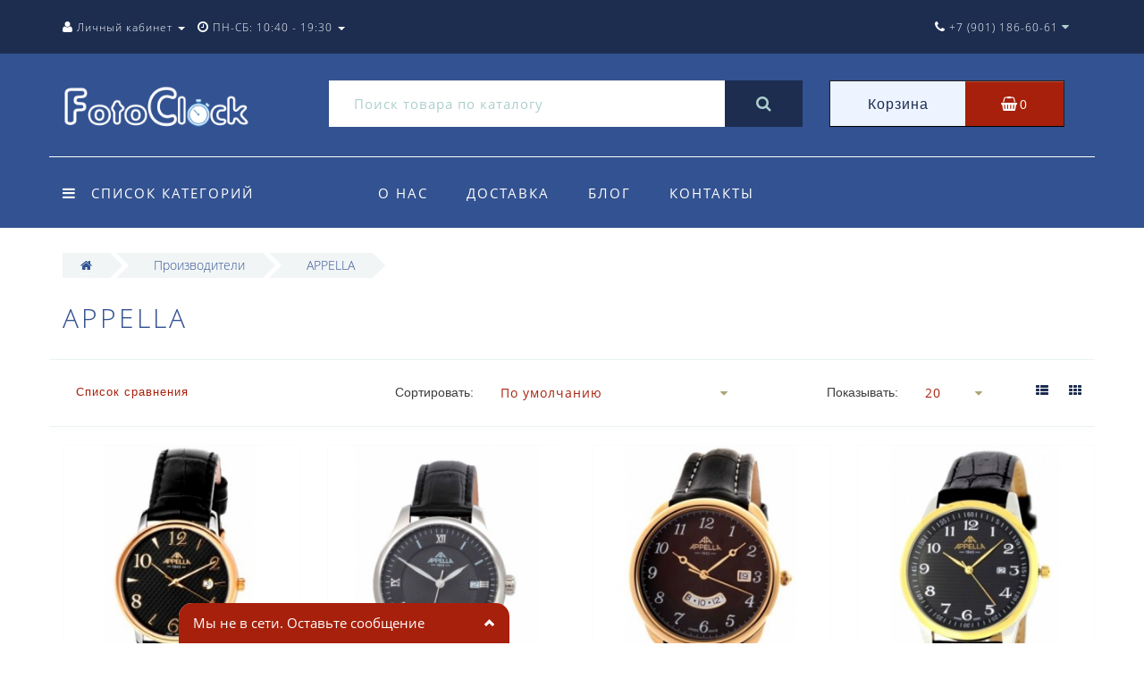

--- FILE ---
content_type: text/html; charset=utf-8
request_url: https://fotoclock.ru/appella-1
body_size: 27650
content:
<!DOCTYPE html>
<!--[if IE]><![endif]-->
<!--[if IE 8 ]><html dir="ltr" lang="ru" class="ie8"><![endif]-->
<!--[if IE 9 ]><html dir="ltr" lang="ru" class="ie9"><![endif]-->
<!--[if (gt IE 9)|!(IE)]><!-->
<html dir="ltr" lang="ru">
<!--<![endif]-->
<head>
<meta name="msvalidate.01" content="32A0E0916391BD374F8A1C717DE83868" />
<meta charset="UTF-8" />
<meta name="viewport" content="width=device-width, initial-scale=1.0, minimum-scale=1.0, user-scalable=0">
<meta http-equiv="X-UA-Compatible" content="IE=edge">
<meta name="robots" content="index, follow" />
<title>APPELLA</title>
<base href="https://fotoclock.ru/" />
<meta name="description" content="APPELLA" />
<meta name="keywords" content= "APPELLA" />
<meta property="og:title" content="APPELLA" />
<meta property="og:type" content="website" />
<meta property="og:url" content="https://fotoclock.ru/appella-1" /><meta property="og:image" content="https://fotoclock.ru/image/cache/catalog/01/01/indexappella-200x200_0.png" />
<meta property="og:site_name" content="Магазин часов FotoClock" />
<script src="https://fotoclock.ru/catalog/view/javascript/jquery/jquery-2.1.1.min.js" type="text/javascript"></script>
<script src="https://fotoclock.ru/catalog/view/theme/oct_luxury/js/jquery-ui.js" type="text/javascript"></script>
<script src="https://fotoclock.ru/catalog/view/javascript/octemplates/common.js" type="text/javascript"></script>
<script src="https://fotoclock.ru/catalog/view/javascript/bootstrap/js/bootstrap.min.js" type="text/javascript"></script>
<script src="https://fotoclock.ru/catalog/view/theme/oct_luxury/js/main.js" type="text/javascript"></script>
<script src="https://fotoclock.ru/catalog/view/theme/oct_luxury/js/barrating.js" type="text/javascript"></script>
<script src="https://fotoclock.ru/catalog/view/theme/oct_luxury/js/jquery.mmenu.all.min.js" type="text/javascript"></script>
<script src="https://fotoclock.ru/catalog/view/javascript/jquery/owl-carousel/owl.carousel.min.js" type="text/javascript"></script>
<script src="https://fotoclock.ru/catalog/view/javascript/jquery/magnific/jquery.magnific-popup.min.js" type="text/javascript"></script>
<script src="https://fotoclock.ru/catalog/view/theme/oct_luxury/js/input-mask.js" type="text/javascript"></script>
<script src='https://www.google.com/recaptcha/api.js'></script>
<script  src="catalog/view/javascript/smartnotifications/noty/packaged/jquery.noty.packaged.js" type="text/javascript"></script>
<script  src="catalog/view/javascript/smartnotifications/noty/themes/smart-notifications.js" type="text/javascript"></script>
<script  src="catalog/view/javascript/jquery/fancybox/jquery.fancybox.js" type="text/javascript"></script>
<link href="https://fotoclock.ru/appella-1" rel="canonical" />
<link href="https://fotoclock.ru/appella-1?page=2" rel="next" />
<link href="https://fotoclock.ru/image/catalog/02/02/cb4as-vq54o.png" rel="icon" />
<link href="https://fotoclock.ru/catalog/view/javascript/bootstrap/css/bootstrap.min.css" rel="stylesheet" media="screen" />
<link href="https://fotoclock.ru/catalog/view/theme/oct_luxury/stylesheet/font-awesome/css/font-awesome.min.css" rel="stylesheet" type="text/css" />
<link href="https://fotoclock.ru/catalog/view/theme/oct_luxury/stylesheet/themify-icons.css" rel="stylesheet" />
<link href="https://fotoclock.ru/catalog/view/theme/oct_luxury/stylesheet/stylesheet.css" rel="stylesheet" />
<link href="https://fotoclock.ru/catalog/view/theme/oct_luxury/stylesheet/menu.css" rel="stylesheet" />
<link href="https://fotoclock.ru/catalog/view/theme/oct_luxury/stylesheet/jquery.mmenu.all.css" rel="stylesheet" />
<link href="https://fotoclock.ru/catalog/view/theme/oct_luxury/stylesheet/fonts.css" rel="stylesheet" />
<link href="https://fotoclock.ru/catalog/view/javascript/jquery/owl-carousel/owl.carousel.css" rel="stylesheet" />
<link href="https://fotoclock.ru/catalog/view/javascript/jquery/magnific/magnific-popup.css" rel="stylesheet" />
<link href="https://fotoclock.ru/catalog/view/theme/oct_luxury/stylesheet/popup.css" rel="stylesheet" />
<link href="https://fotoclock.ru/catalog/view/theme/oct_luxury/stylesheet/responsive.css" rel="stylesheet" />
<link href="catalog/view/theme/oct_luxury/stylesheet/autosearch.css" rel="stylesheet" />
<link href="catalog/view/theme/default/stylesheet/smartnotifications/animate.css" type="text/css" rel="stylesheet" media="screen" />
<link href="catalog/view/theme/default/stylesheet/smartnotifications/smartnotifications.css" type="text/css" rel="stylesheet" media="screen" />
<link href="catalog/view/theme/default/stylesheet/popupwindow/animate.css" type="text/css" rel="stylesheet" media="screen" />
<link href="catalog/view/javascript/jquery/fancybox/jquery.fancybox.css" type="text/css" rel="stylesheet" media="screen" />
<link href="catalog/view/theme/default/stylesheet/popupwindow/popupwindow.css" type="text/css" rel="stylesheet" media="screen" />


<script type="text/javascript">
  function get_oct_popup_found_cheaper(product_id) {
    setTimeout(function() { 
      $.magnificPopup.open({
        tLoading: '<img src="https://fotoclock.ru/catalog/view/theme/oct_luxury/image/ring-alt.svg" />',
        items: {
          src: 'index.php?route=extension/module/oct_popup_found_cheaper&product_id='+product_id,
          type: 'ajax'
        },
        midClick: true, 
  		  removalDelay: 200
      });
    }, 1);
  }
</script>
<script type="text/javascript">
  function get_oct_popup_purchase(product_id) {  
    setTimeout(function() { 
      $.magnificPopup.open({
        tLoading: '<img src="https://fotoclock.ru/catalog/view/theme/oct_luxury/image/ring-alt.svg" />',
        items: {
          src: 'index.php?route=extension/module/oct_popup_purchase&product_id='+product_id,
          type: 'ajax'
        },
        midClick: true, 
  		  removalDelay: 200
      });
    }, 1);
  }
</script>
	<script type="text/javascript">
	function get_oct_product_preorder(product_id) {  
		$.magnificPopup.open({
			tLoading: '<img src="https://fotoclock.ru/catalog/view/theme/oct_luxury/stylesheet/oct_product_preorder/ring-alt.svg" />',
			items: {
				src: 'index.php?route=extension/module/oct_product_preorder&product_id='+product_id,
				type: 'ajax'
			}
		});
	}
	</script>

    <style>
    	            .slideshow-box p:before, .blog-img-box span, #product .selected, #product .btn-minus button, #product .btn-plus button, #product #button-cart, #product .button-cart, ul.account-ul li:hover, .wishlist-tr, h2.popup-header:after, #oneclick-popup .price-tax, #main-product-you-save {
				background-color: #ADA479;
            }
            .slideshow-box p, .box-4in1 .owl-wrapper-outer .owl-item .price .price-new, .box-4in1 .owl-wrapper-outer .owl-item .more, .box-4in1 .owl-wrapper-outer .owl-item .wishlist, .box-4in1 .owl-wrapper-outer .owl-item .compare, .goods-of-day .owl-wrapper-outer .owl-item .price .price-new, .flip-clock-wrapper ul li a div div.inn, .breadcrumb > li a, .compare-box a, .compare-box a:visited, .sort-row select, .product-thumb .price .price-new, .product-thumb .button-group .more, .product-thumb .button-group .wishlist, .product-thumb .button-group .compare, .account-content form legend, .account-content h2, .account-content .buttons div .button-back, ul.account-ul li a, .account-content .table-div table .button-back, .wishlist-content-tr a, .account-content .well h2, .mfp-close-btn-in .mfp-close, #auth-popup .auth-popup-links a.forget-popup-link, .gold, #cart-popup .popup-text .gold, .popup-cart-box .table > thead > tr > td, .popup-cart-box .table > thead > tr > th, td.delete-td button, #oneclick-popup #main-price, .carousel-module-row .owl-wrapper-outer .owl-item .price .price-new, .carousel-module-row .owl-wrapper-outer .owl-item .more, .carousel-module-row .owl-wrapper-outer .owl-item .wishlist, .carousel-module-row .owl-wrapper-outer .owl-item .compare, .sort-row .select-box:before, .advantage-item .img-box i, .mfp-close, .cheaper-price-new, .review-table .admin_answer .admin_answer_text  {
				color: #ADA479!important;
            }
            .goods-of-day .owl-wrapper-outer .owl-item .image, .goods-of-day, .form-control, .box-4in1 .nav-tabs, #product div.radio .selected-img img, .popup-form-box input, #back-top span {
	            border-color: #ADA479!important;
            }
            @media (min-width: 992px) {
				#menu-fix.fixed .fixed-right-menu ul li.fixed-cart {
				    background-color: #ADA479!important;
				}
			}
                
    	            .goods-of-day .owl-wrapper-outer .owl-item .cart .button-cart:hover, .box-4in1 .owl-wrapper-outer .owl-item .cart .button-cart:hover, .box-4in1 .owl-wrapper-outer .owl-item .more:hover, .box-4in1 .owl-wrapper-outer .owl-item .wishlist:hover, .box-4in1 .owl-wrapper-outer .owl-item .compare:hover, .carousel-module-row .owl-wrapper-outer .owl-item .cart .button-cart:hover, .carousel-module-row .owl-wrapper-outer .owl-item .more:hover, .carousel-module-row .owl-wrapper-outer .owl-item .wishlist:hover, .carousel-module-row .owl-wrapper-outer .owl-item .compare:hover, .about-box .button-more:hover, .brands-box .brands-button:hover, .slideshow-box .button-more:hover, .product-thumb .button-group .button-cart:hover, .desc-cat-button .button-more:hover, #product .btn-plus button:hover, #product .btn-minus button:hover, #product #button-cart:hover, #product .button-cart:hover, .wishlist-btn:hover, .compare-btn:hover, .popup-form-box button:hover, .popup-button:hover, .box-4in1 .nav-tabs>li.active, .product-thumb .button-group .more:hover, .product-thumb .button-group .wishlist:hover, .product-thumb .button-group .compare:hover, #back-top, #column-left .list-group li, #search .btn-lg {
				background-color: #335291;
            }
            .btn-primary:hover, .button:hover, .luxury-button:hover, .pagination>.active>span {
	            background-color: #335291!important;
            }
            .product-thumb h4 a, .slideshow-box h2, .advantages-box h2, .box-4in1 .nav-tabs>li.active, .box-4in1 .nav-tabs>li>a, .box-4in1 .owl-wrapper-outer .owl-item .name a, .box-4in1 .owl-wrapper-outer .owl-item .cart .button-cart, .goods-of-day h2, .goods-of-day .owl-wrapper-outer .owl-item .name a, .reviews-row h2, .reviews-row .owl-wrapper-outer .owl-item .name a, .carousel-module-row h2, .carousel-module-row .owl-wrapper-outer .owl-item .name a, .carousel-module-row .owl-wrapper-outer .owl-item .cart .button-cart, .about-box h2, .news-row h2, .brands-box h2, .cat-header, .subcat-header, .subcat-box a, #menu-fix.fixed .fixed-right-menu ul li.fixed-cart i, .product-thumb .button-group .button-cart, h2.popup-header, .account-content h1, .oct-fastorder-payment input[type=button]#button-confirm  {
				color: #335291!important;
            }
            .pagination>li:first-child>a, .pagination>li:first-child>span, .pagination>li>a, .pagination>li>span, .pagination>li:last-child>a, .pagination>li:last-child>span, .right-info .short-desc, .account-content, .form-control, .popup-text a, .popup-text, #oneclick-popup h3, .item-header, body, h1, h2, h3, h4, h5, h6, .fastorder-panel-default .panel-heading {
	            color: #335291;
            }
            @media (min-width: 992px) {
				#menu-fix.fixed .fixed-right-menu ul li.fixed-cart span {
				    color: #335291!important;
				}
			}
                
    	            .about-box .button-more, .brands-box .brands-button, .slideshow-box .button-more, .box-4in1 .owl-wrapper-outer .owl-item .price:before, .box-4in1 .owl-wrapper-outer .owl-item .cart .button-cart, .goods-of-day .owl-wrapper-outer .owl-item .cart .button-cart, .reviews-row .owl-wrapper-outer .owl-item .rating:after, .carousel-module-row .owl-wrapper-outer .owl-item .price:before, .about-box h2:after, .product-thumb .button-group .button-cart, .desc-cat-button .button-more, #product .not-selected, .wishlist-btn, .compare-btn, .popup-form-box button, .button, .popup-button, .product-thumb .price:before, .carousel-module-row .owl-wrapper-outer .owl-item .cart .button-cart, .fastorder-panel-default .panel-heading, #menu-fix.fixed .fixed-right-menu ul li .fixed-right-menu-ul li:hover a {
				background-color: #A8D1CE;
            }
            .luxury-button, .btn-primary, .oct-fastorder-payment input[type=button]#button-confirm {
	            background-color: #A8D1CE!important;
            }
            .box-4in1 .nav-tabs>li.active>a, .box-4in1 .owl-wrapper-outer .owl-item .cart .button-cart:hover, .goods-of-day .owl-wrapper-outer .owl-item .cart .button-cart:hover, .carousel-module-row .owl-wrapper-outer .owl-item .cart .button-cart:hover, .about-box .button-more:hover, .brands-box .brands-button:hover, .slideshow-box .button-more:hover, .box-4in1 .owl-wrapper-outer .owl-item .price .price-old, .goods-of-day .fa-diamond, .goods-of-day .owl-wrapper-outer .owl-item .price .price-old, .flip-clock-divider .flip-clock-label, .carousel-module-row .owl-wrapper-outer .owl-item .price .price-old, .product-thumb .price .price-old, .product-thumb .not-selected, .product-thumb .button-group .button-cart:hover, .desc-cat-button .button-more:hover, #product #button-cart:hover, #product .button-cart:hover, .popup-form-box button:hover, #auth-popup .popup-text, .button:hover, .right-menu-col ul li a:hover, .luxury-button:hover, .btn-primary:hover, .pagination>.active>span, .pagination>.active:hover>span {
	            color: #A8D1CE!important;
            }
            .popup-text .link a, .popup-button:hover, #cart-popup .popup-text, #oneclick-popup .prise-old, #auth-popup .auth-popup-links a.reg-popup-link, .middle-footer .phoneclick:hover, .rating .fa-star, .rating .fa-star + .fa-star-o, .rating .fa-star-o, #tab-review .white-tr .fa-stack, #back-top a, .popup-cart-box .table small, #column-left .list-group li a {
	            color: #A8D1CE;
            }
            .thumbnails-one a, .thumbnails-one a:hover, #image-additional.image-additional .owl-item img {
	            border-color: #A8D1CE;
            }
            @media (min-width: 1025px) {
	            .box-4in1 .owl-wrapper-outer .owl-item:hover, .left-info .thumbnail, .left-info a.thumbnail:hover, #product div.radio img, .carousel-module-row .owl-wrapper-outer .owl-item:hover {
		            border-color: #A8D1CE;
	            }
	        }
            @media (min-width: 992px) {
				#menu-fix.fixed .fixed-right-menu ul li i {
				    color: #A8D1CE!important;
				}
			}
            	            #top {
				background-color: #1C2D50;
            }
            	            #top ul li a, #top ul li a:visited, #top .btn-group > .btn-link, #top .btn-group > .btn-link i {
				color: #FFFFFF;
            }
            	            header, #menu-fix.fixed, #mob-search-div, #menu-fix.fixed .fixed-right-menu ul li .fixed-right-menu-ul {
				background-color: #335291;
            }
            	            .right-menu-col ul li a {
				color: #FFFFFF!important;
            }
            	            #menu-fix .menu-row {
				border-top: 1px solid #FFFFFF;
            }
            	            .right-menu-col ul li:hover a:before {
				background: #A7200B;
            }
            	            #top .dropdown-menu li a, #top #form-currency .dropdown-menu li button, #top #form-language .dropdown-menu li button, #top ul li ul li.shedule-li, #top ul li ul.phohes-dropdown li {
				color: #36283A!important;
            }
            	            #top .dropdown-menu li a:hover, #top #form-currency .dropdown-menu li button:hover {
				color: #ADCECC!important;
            }
            	            #search .cats-button {
				background: #A7200B;
            }
            	            #search .dropdown-menu li a {
				color: #1C2D50!important;
            }
            	            #search .form-control.input-lg {
				background: #FFFFFF;
            }
                            #search .form-control.input-lg, #search .btn-search {
				color: #ADCECC!important;
            }
                            #search .input-lg::-webkit-input-placeholder {
				color: #ADCECC!important;
            }
                            #search .input-lg::-moz-placeholder {
				color: #ADCECC!important;
            }
                            #search .input-lg:-moz-placeholder {
				color: #ADCECC!important;
            }
                            #search .input-lg:-ms-input-placeholder {
				color: #ADCECC!important;
            }
            	            #cart .cart-name {
				background: #EDF3FF;
            }
            	            #cart .cart-btn {
				background: #A7200B;
            }
                            #cart .cart-btn {
				color: #FFFFFF!important;
            }
                        	@media (min-width: 992px) {
	            .oct_megamenutoggle-wrapper {
					color: #FFFFFF!important;
	            }
            }
            	            .vertical .megamenu-wrapper {
				background: #335291;
            }
                            ul.oct_megamenu > li > a, #menu-fix.fixed .fixed-right-menu ul li .fixed-right-menu-ul li a {
				color: #FFFFFF!important;
            }
            	            .vertical ul.oct_megamenu > li.active, .vertical ul.oct_megamenu > li:hover {
				background: #A7200B;
            }
            	            ul.oct_megamenu li .sub-menu .content {
				background: #FFFFFF;
            }
                            ul.oct_megamenu li .sub-menu .content .static-menu a.main-menu {
				color: #335291!important;
            }
                            ul.oct_megamenu li .sub-menu .content .static-menu a.main-menu:hover {
				color: #A7200B!important;
            }
                            ul.oct_megamenu li .sub-menu .content .wide-menu-row .static-menu .menu ul li a {
				color: #1C2D50;
            }
                            ul.oct_megamenu li .sub-menu .content .wide-menu-row .static-menu .menu ul li a:hover {
				color: #A7200B!important;
            }
            	            .top-footer {
				background: #1C2D50;
            }
            	            .top-footer .logo-box a {
				border-bottom: 1px solid #ADCECC;
            }
                            .top-footer .footer-info-row > div .oct-footer-h5 {
				color: #ADCECC!important;
            }
                            .top-footer .footer-info-row > div li a {
				color: #FFFFFF!important;
            }
            	            footer hr {
				border-bottom: 1px solid #ADCECC;
            }
                            .top-footer .advantages-row i {
				color: #FFFFFF!important;
            }
                            .top-footer .advantages-row p {
				color: #FFFFFF!important;
            }
            	            .middle-footer {
				background: #335291;
            }
                            .middle-footer p i {
				color: #FFFFFF!important;
            }
                            .middle-footer p {
				color: #FFFFFF!important;
            }
                            .middle-footer p span a, .middle-footer .phoneclick {
				color: #FFFFFF!important;
            }
            	            .bottom-footer {
				background: #1C2D50;
            }
                            .bottom-footer .powered-row .socials-box p i {
				color: #ADCECC!important;
            }
                                    .appearance .btn-group .btn-default {
				color: #1C2D50!important;
            }
                        	@media (min-width: 1025px) {
	            .product-grid .product-thumb:hover {
					border: 1px solid #335291;
	            }
            }
            	            .cat-discount {
				background: #AD2A16;
            }
                            .cat-discount {
				color: #FFFFFF!important;
            }
                            .box-heading {
				color: #1C2D50!important;
            }
            	            .box-heading {
				background: #F1F5F5;
            }
            	            .box-content.filtered {
				border: 1px solid #E6F3F2;
            }
            	            .box-content.filtered {
				background: #FBFCFC;
            }
            	            .filtered .list-group-item.item-name, .filtered .list-group-item.item-name:hover {
				background: #F1F5F5;
            }
                            .filtered .link i {
				color: #36283A!important;
            }
                            .filtered input[type="checkbox"] + label::before, .filtered input[type="radio"] + label::before, .filtered input[type="checkbox"]:checked + label::before, .filtered input[type="radio"]:checked + label::before {
				border: 1px solid #B6AE88;
            }
            	            .filtered input[type="checkbox"]:checked + label::before, .filtered input[type="radio"]:checked + label::before {
				background: #36283A;
				border-width: 3px;
            }
            	            #sstore-3-level > ul > li > a {
				background: #1C2D50;
            }
                            #sstore-3-level > ul > li > a {
				color: #FFFFFF!important;
            }
            	            #sstore-3-level ul ul li a {
				background: #335291;
            }
                            #sstore-3-level ul ul li a {
				color: #FFFFFF!important;
            }
            	            #sstore-3-level ul ul ul li a {
				background: #ADCECC;
            }
                            #sstore-3-level ul ul ul li a {
				color: #36283A!important;
            }
            	            #sstore-3-level ul ul ul li a.current-link {
				background: #A7200B;
            }
                            #sstore-3-level ul ul ul li a.current-link {
				color: #FFFFFF!important;
            }
                            #product .advantages i + p {
				color: #36283A!important;
            }
                            #product .advantages i {
				color: #A7200B!important;
            }
                            .thumbnails-one a, #image-additional.image-additional .owl-item img {
				border: 2px solid #E8E8E8;
            }
                            .thumbnails-one a:hover, #image-additional.image-additional .owl-item img:hover {
				border: 2px solid #335291!important;
            }
            	            .right-info {
				background: #F0FCFB;
            }
                            .tabs-row .nav-tabs>li.active>a {
				color: #FFFFFF!important;
            }
            	            .tabs-row .nav-tabs>li.active>a, .tabs-row .nav-tabs>li.active>a:focus, .tabs-row .nav-tabs>li.active>a:hover {
				background: #335291;
            }
            	            .tabs-row .tab-content {
				background: #F0FCFB;
            }
                            #tab-description p {
				color: #101010!important;
            }
                            .tabs-row .nav-tabs>li>a {
				color: #36283A!important;
            }
                            .right-info .manufacturers, .right-info .gold {
				color: #B0A778!important;
            }
                            #product .found-cheaper a {
				color: #A7200B!important;
            }
                            #product .buy-in-click i, #product .buy-in-click a {
				color: #A7200B!important;
            }
                            #product h2.price {
				color: #335291!important;
            }
                            #product .price-old {
				color: #867E89!important;
            }
            	    		@media only screen and (max-width: 992px) {
	    		#top {
					background: #1C2D50;
	            }
    		}
            	    		@media only screen and (max-width: 992px) {
	    		#top-links #fixed-cart {
					background: #A7200B;
	            }
    		}
            	    		@media only screen and (max-width: 767px) {
	    		#top-links #fixed-cart #cart-total, #top-links #fixed-cart i {
					color: #FFFFFF;
	            }
    		}
            	    		@media only screen and (max-width: 992px) {
	    		#sidebar-toggle, #search-toggle, #search-toggle:focus {
					color: #FFFFFF;
	            }
    		}
            	    		@media only screen and (max-width: 992px) {
	    		.mm-menu {
					background: #335291;
	            }
    		}
                    		@media only screen and (max-width: 992px) {
	    		.mob-menu-ul h2, .mob-menu-ul .oct-sidebar-header {
					color: #FFFFFF;
	            }
    		}
            	    		@media only screen and (max-width: 992px) {
	    		.mm-listview>li>a, .mm-listview>li>span, #currency-div .btn-link, #language-div .btn-link, li.sidebar-adress, #sidebar-contacts li.sidebar-shedule-item {
					color: #FFFFFF;
	            }
    		}
            	    		@media only screen and (max-width: 992px) {
	    		.mob-menu-ul h2, .mob-menu-ul .oct-sidebar-header {
					background: #1C2D50;
	            }
    		}
            	    		@media only screen and (max-width: 992px) {
	    		.mm-menu>.mm-navbar {
					background: #1C2D50;
	            }
    		}
            	    		@media only screen and (max-width: 992px) {
	    		.mm-navbar .mm-title {
					color: #FFFFFF!important;
	            }
    		}
            	    		@media only screen and (max-width: 992px) {
	    		.mm-menu .mm-btn:after, .mm-menu .mm-btn:before {
					border-color: #FFFFFF;
	            }
    		}
            	    		@media only screen and (max-width: 992px) {
	    		.mm-menu .mm-listview>li .mm-next:after {
					border-color: #FFFFFF;
	            }
    		}
                             #product .btn-minus button,
#product .btn-plus button {
    width: 44px;
    border-radius: 7px;
    background-color: #335291;
  }
#product .btn-minus button:hover,
#product .btn-plus button:hover {
    background-color: #A7200B;
  }
#product #button-cart,
#product .button-cart,
.oct-button {
    height: 44px;
    border-radius: 7px;
    background-color: #335291;  
}
#product #button-cart:hover,
#product .button-cart:hover {
background-color: #A7200B;
color: #fff !important;
text-decoration: none
}
.compare-btn,
.wishlist-btn {
 height: 44px;
 width: 44px;
 border-radius: 7px;
 background-color: #335291;
}
.compare-btn:hover,
.wishlist-btn:hover {
    background-color: #A7200B;
}
.right-menu-col ul li a:hover {
    color: #fff !important;
    text-decoration: underline;
}
.product-thumb .button-group .button-cart {
    border:1px solid #335291 !important;
    border-radius: 7px !important;
    background-color: #ffffff !important;
    color: #335291 !important;
}
.product-thumb .button-group .button-cart:hover {
    border:1px solid #A7200B !important;
    border-radius: 7px !important;
    background-color: #A7200B !important;
    color: #ffffff !important;
    text-decoration: none
}
.product-thumb .button-group .compare,
.product-thumb .button-group .more,
.product-thumb .button-group .wishlist {
    border:1px solid #335291 !important;
    border-radius: 7px !important;
    background-color: #ffffff !important;
    color: #335291 !important;
}
.product-thumb .button-group .compare:hover,
.product-thumb .button-group .more:hover,
.product-thumb .button-group .wishlist:hover {
    border:1px solid #A7200B !important;
    border-radius: 7px !important;
    background-color: #A7200B !important;
    color: #ffffff !important;
}
.item-header {
    color: #335291 !important;;
    font-weight: 600 !important
}
#search .btn-lg {
    background-color: #1C2D50 !important;
}
#search .cats-button {
    background: #A7200B !important;
}
.carousel-module-row .owl-wrapper-outer .owl-item .cart .button-cart {
    border:1px solid #335291 !important;
    border-radius: 7px !important;
    background-color: #ffffff !important;
    color: #335291 !important;
}
.carousel-module-row .owl-wrapper-outer .owl-item .cart .button-cart:hover {
    border:1px solid #A7200B !important;
    border-radius: 7px !important;
    background-color: #A7200B !important;
    color: #ffffff !important;
    text-decoration: none
}
.carousel-module-row .owl-wrapper-outer .owl-item .compare,
.carousel-module-row .owl-wrapper-outer .owl-item .more,
.carousel-module-row .owl-wrapper-outer .owl-item .wishlist {
    border:1px solid #335291 !important;
    border-radius: 7px !important;
    background-color: #ffffff !important;
    color: #335291 !important;
}
.carousel-module-row .owl-wrapper-outer .owl-item .compare:hover,
.carousel-module-row .owl-wrapper-outer .owl-item .more:hover,
.carousel-module-row .owl-wrapper-outer .owl-item .wishlist:hover {
    border:1px solid #A7200B !important;
    border-radius: 7px !important;
    background-color: #A7200B !important;
    color: #ffffff !important;
}
#quick-view #product .wishlist-btn, #quick-view #product .compare-btn {
    height: 44px !important;
    width: 44px !important;
    border-radius: 7px !important;
    border: 0;
    background-color: #335291 !important;
}
#quick-view #product .wishlist-btn, #quick-view #product .compare-btn:hover{
 background-color: #A7200B !important;
}
.carousel-module-row .owl-wrapper-outer .owl-item .price .price-new {
    color: #A7200B !important;
}
.product-thumb .price .price-new {
    color: #A7200B !important;
}
.btn-primary, .luxury-button {
    background-color: #335291 !important;
    color: #fff !important;
}
.btn-primary:hover, .luxury-button:hover {
background-color: #A7200B !important;
    color: #fff !important;
}
.breadcrumb>li a {
    color: #335291 !important;
}
.popup-form-box button {
   background-color: #335291 !important;   
}
.popup-form-box button:hover {
background-color: #A7200B !important;
    color: #fff !important;
}
#search .form-control.input-lg {
    color: #1C2D50 !important;
    background: #FFFFFF !important;
}
.popup-button {
    background-color: #335291 !important;
}
.popup-button:hover {
    background-color: #A7200B !important;
}
.right-info .manufacturers, .right-info .gold {
    color: #A7200B!important;
    font-weight: 700;
}
.compare-box a, .compare-box a:visited {
color: #A7200B!important;
}
.sort-row select {
color: #A7200B!important;
}
.box-4in1 .owl-wrapper-outer .owl-item .cart .button-cart {
   border:1px solid #335291 !important;
   border-radius: 7px;
    color: #335291 !important;
    background-color: #fff !important;
}
.box-4in1 .owl-wrapper-outer .owl-item .cart .button-cart:hover {
   border:1px solid #A7200B !important;
   border-radius: 7px;
    color: #FFF !important;
    background-color: #A7200B !important;
}
.box-4in1 .owl-wrapper-outer .owl-item .compare,
.box-4in1 .owl-wrapper-outer .owl-item .more,
.box-4in1 .owl-wrapper-outer .owl-item .wishlist {
    border: 1px solid #335291 !important;
    border-radius: 7px !important;
    background-color: #fff !important;
    color: #335291 !important;
}
.box-4in1 .owl-wrapper-outer .owl-item .compare:hover,
.box-4in1 .owl-wrapper-outer .owl-item .more:hover,
.box-4in1 .owl-wrapper-outer .owl-item .wishlist:hover {
    border: 1px solid #A7200B !important;
    border-radius: 7px !important;
    background-color: #A7200B !important;
    color: #ffffff !important;
}
.box-4in1 .nav-tabs>li.active>a {
    color: #fff!important;
}
.box-4in1 .owl-wrapper-outer .owl-item .price .price-new {
    color: #A7200B !important;
}
.pagination>.active>span {
    background-color: #335291!important;
        color: #FEFEFE!important;
}
@media (min-width: 992px)
#menu-fix.fixed .fixed-right-menu ul li i {
    color: #FEFEFE!important;
}
#back-top span {
    border-color: #A7200Bimportant;
    border-radius: 9px important;
    border: 3px solid #A7200B important;
}
 ;#back-top {
    border-radius: 9px important;
}
.brands-box .brands-button {
    border-radius: 7px;
    color: #fff;
    background-color: #335291 !important;
}
.brands-box .brands-button:hover{
    border-radius: 7px;
    color: #fff !important;
    background-color: #A7200B !important;
}
.banner {
display:inline;
width: 25%;
height: 200px;
margin:0;
padding:0;
}
    #menu-fix.fixed .fixed-right-menu ul li.fixed-cart {
        background-color: #A7200B!important;
    }
#menu-fix.fixed .fixed-right-menu ul li.fixed-cart i {
    color: #ffffff!important;
}
#menu-fix.fixed .fixed-right-menu ul li.fixed-cart span {
    color: #ffffff!important;
}
#top .dropdown-menu li a,{
    color: #1C2D50!important;
}
#menu-fix.fixed .fixed-right-menu ul li i {
    color: #ffffff!important;
}
.box-4in1 .owl-wrapper-outer .owl-item .price .price-old {
    color: #335291 !important;
}
.carousel-module-row .owl-wrapper-outer .owl-item .price .price-old {
    color: #335291 !important;
}
#main-product-you-save {
    background-color: #EB3232 !important;
}
.cat-discount {
    background: #EB3232 !important;
}
.product-thumb  .price .price-old {
    color: #335291!important;
}
#sstore-3-level ul ul li.active.open a {
    background: #A7200B !important;
}                  
             </style>
    
    
    
    
       
</head>
<body class="product-manufacturer-info-123">
<div id="bluring"></div>
<nav id="top">
  <div class="container">
	  <div id="left-top-links" class="nav pull-left">
		<a class="new-menu-toggle" href="#menu-mobile" data-toggle="body" id="sidebar-toggle">
			<span class="ti-menu"></span>
		</a>
		<a class="mobile-search-toggle" href="javascript:void(0);" id="search-toggle">
			<i class="fa fa-search"></i>
		</a>
		<nav id="menu-mobile">
			
		</nav>
		<div class="cd-panel from-left">
			<div class="cd-panel-container">
				<div class="cd-panel-content">
					<div class="sidebar-panel-header">
					
					</div>
					<div class="sidebar-div">
						<h3>Личный кабинет</h3>
						<ul class="sidebar-account">
											            <li><a href="https://fotoclock.ru/index.php?route=account/register">Регистрация</a></li>
				            <li><a onclick="get_oct_popup_login();">Авторизация</a></li>
				            						</ul>
					</div>
					<div class="sidebar-div">
						<h3>Информация</h3>
						<ul class="sidebar-info">
							
						</ul>
					</div>
					<div class="sidebar-div">
						<h3><i class="fa fa-cog" aria-hidden="true"></i> Настройки</h3>
						<ul class="sidebar-settings">
							<li id="sidebar-currency"><i class="fa fa-circle" aria-hidden="true"></i> </li>
							<li id="sidebar-language"><i class="fa fa-circle" aria-hidden="true"></i> </li>
						</ul>
					</div>
					<div class="sidebar-div">
						<h3>Обратная связь</h3>
	                    <ul id="sidebar-contacts">
                            <li><i class="fa fa-volume-control-phone" aria-hidden="true"></i> <a href="#" class="phoneclick" onclick="window.location.href='tel:+79011866061';">+7  (901) 186-60-61</a></li><li><i class="fa fa-volume-control-phone" aria-hidden="true"></i> <a href="#" class="phoneclick" onclick="window.location.href='tel:+79015437596';">+7  (901) 543-75-96</a></li>                            <li>
    						<li class="sidebar-adress"><i class="fa fa-map-marker" aria-hidden="true"></i> <p>Россия, г. Москва. Щелковское шоссе дом 3 стр 1 Вход кор. Б.
ТЦ Город Хобби
пав-н 178</p></li>
    						<li class="sidebar-shedule-item"><i class="fa fa-calendar" aria-hidden="true"></i> ПН-СБ: 10:40 - 19:30</li><li class="sidebar-shedule-item"><i class="fa fa-calendar" aria-hidden="true"></i> ВС: 10:40 - 18:30</li>	                                               
	                    </ul>
            		</div>
            		<div class="sidebar-div" id="sidebar-map">
	            								    <iframe src="https://yandex.ru/map-widget/v1/?um=constructor%3Ae8cba53ae60aba95e77612a54a048982d74ae061592c74cc9cc59c3ea9d4a11f&amp;source=constructor" width="100%" height="431" frameborder="0"></iframe>						            		</div>
				</div>
			</div>
		</div>
		  <ul class="list-inline">
			  <li class="dropdown acc-dropdown hidden-xs"><a href="https://fotoclock.ru/index.php?route=account/account" title="Личный кабинет" class="dropdown-toggle" data-toggle="dropdown" data-hover="dropdown"><i class="fa fa-user"></i> <span class="hidden-xs visible-sm visible-md visible-lg">Личный кабинет</span> <span class="caret"></span></a>
		          <ul class="dropdown-menu dropdown-menu-left">
			        <li class="wishlist-acc-dropdown"><a href="https://fotoclock.ru/index.php?route=account/wishlist" id="wishlist-total" title="Мои закладки (0)">Мои закладки (0)</a></li>
			        <li class="compare-acc-dropdown"><a href="https://fotoclock.ru/index.php?route=product/compare" id="compare-total-head">Список сравнения</a></li>
		            		            <li><a href="https://fotoclock.ru/index.php?route=account/register">Регистрация</a></li>
		            <li><a onclick="get_oct_popup_login();">Авторизация</a></li>
		            		          </ul>
		        </li>
		        		        <li class="dropdown hidden-xs visible-sm visible-md visible-lg"><a href="https://fotoclock.ru/index.php?route=account/account" class="dropdown-toggle" data-toggle="dropdown" data-hover="dropdown"><i class="fa fa-clock-o" aria-hidden="true"></i> <span class="hidden-xs hidden-sm hidden-md">ПН-СБ: 10:40 - 19:30</span> <span class="caret"></span></a>
				<ul class="dropdown-menu dropdown-menu-left shedule-dropdown">
					<li class="shedule-li">
						ПН-СБ: 10:40 - 19:30<br>ВС: 10:40 - 18:30<br>					</li>
				</ul>
				</li>
		      			  </ul>
	  </div>
    <div id="top-links" class="nav pull-right">
      <ul class="list-inline">
	              <li class="dropdown info-dropdown">
        	<a href="https://fotoclock.ru/contact/" aria-expanded="false" data-toggle="dropdown" data-hover="dropdown"><i class="fa fa-phone" aria-hidden="true"></i><i class="fa fa-info-circle" aria-hidden="true"></i> <span class="hidden-xs hidden-sm hidden-md">+7  (901) 186-60-61</span></a> <i class="fa fa-caret-down"></i>
        	<ul class="dropdown-menu dropdown-menu-right phohes-dropdown">
	        	<li class="header-phone"><i class="fa fa-volume-control-phone" aria-hidden="true"></i><a href="#" class="phoneclick" onclick="window.location.href='tel:+79011866061';">+7  (901) 186-60-61</a></li><li class="header-phone"><i class="fa fa-volume-control-phone" aria-hidden="true"></i><a href="#" class="phoneclick" onclick="window.location.href='tel:+79015437596';">+7  (901) 543-75-96</a></li>				<li class="header-location"><i class="fa fa-map-marker" aria-hidden="true"></i>Россия, г. Москва. Щелковское шоссе дом 3 стр 1 Вход кор. Б.
ТЦ Город Хобби
пав-н 178</li>
			</ul>
        	 <span class="hidden-xs hidden-sm hidden-md"></span>
        </li>
        									<style>
			 .sidebar-settings-header{
				 display:none !important;
			 }
			</style>
		      </ul>
    </div>
  </div>
    <div id="mob-search-div" class="container">
	    <input type="search" name="search-mobile" class="col-xs-10 form-control" id="mob-search-input" value="" placeholder="Поиск товаров" onclick="this.value = '';">
		<button type="submit" class="col-xs-2 mob-search-submit"><i class="fa fa-search"></i></button>
    </div>
</nav>
<header>
  <div class="container first-header-container">
    <div class="row">
      <div class="col-sm-3 luxury-logo-box">
        <div id="logo" style=" width:80%; ">
                                     <a href="https://fotoclock.ru/"><img src="https://fotoclock.ru/image/catalog/00/00/mailservice(2).png" title="Магазин часов FotoClock" alt="Магазин часов FotoClock" class="img-responsive" /></a>
                              </div>
      </div>
      <div id="top-search" class="col-sm-7"><div id="search" class="input-group">
	<div class="input-group-btn dropdown">
		<button type="button" class="cats-button hidden-xs btn btn-default btn-lg dropdown-toggle" data-toggle="dropdown" aria-expanded="false" data-hover="dropdown">
			<span class="category-name">По категориям</span><i class="fa fa-caret-down" aria-hidden="true"></i>
		</button>
		<ul class="dropdown-menu">
			<li><a href="#" onclick="return false;" id="0">По категориям</a></li>
						<li><a href="#" onclick="return false;" id="59">Casio наручные</a></li>
						<li><a href="#" onclick="return false;" id="98">Fashion (фэшн) часы</a></li>
						<li><a href="#" onclick="return false;" id="108">Американские часы</a></li>
						<li><a href="#" onclick="return false;" id="114">Европейские часы</a></li>
						<li><a href="#" onclick="return false;" id="278">Корейские часы</a></li>
						<li><a href="#" onclick="return false;" id="69">Российские часы</a></li>
						<li><a href="#" onclick="return false;" id="293">Смарт-часы</a></li>
						<li><a href="#" onclick="return false;" id="76">Часы Англии</a></li>
						<li><a href="#" onclick="return false;" id="81">Часы Дании</a></li>
						<li><a href="#" onclick="return false;" id="84">Швейцарские часы</a></li>
						<li><a href="#" onclick="return false;" id="93">Японские часы</a></li>
						<li><a href="#" onclick="return false;" id="151">Секундомеры</a></li>
						<li><a href="#" onclick="return false;" id="124">Часы настенные</a></li>
						<li><a href="#" onclick="return false;" id="137">Будильники и настольные</a></li>
						<li><a href="#" onclick="return false;" id="149">Метеостанции</a></li>
						<li><a href="#" onclick="return false;" id="163">Напольные часы Vostok / Восток</a></li>
						<li><a href="#" onclick="return false;" id="156">Ножи Victorinox (Швейцарский)</a></li>
						<li><a href="#" onclick="return false;" id="282">РЕМЕШКИ БРАСЛЕТЫ</a></li>
						<li><a href="#" onclick="return false;" id="284">СВАРОЧНОЕ ОБОРУДОВАНИЕ</a></li>
						</ul>
		<input class="selected_oct_cat" type="hidden" name="category_id" value="0">
	</div>
  <input type="text" name="search" value="" placeholder="Поиск товара по каталогу" class="form-control input-lg" />
  <span class="input-group-btn">
    <button type="button"  id="oct-search-button" class="btn btn-default btn-lg btn-search"><i class="fa fa-search"></i></button>
  </span>
</div>
</div>
      <div class="col-sm-3">  <div id="cart" class="btn-group btn-block">
    <div onclick="get_oct_popup_cart();" class="cart-btn btn btn-inverse btn-block btn-lg">
      <div class="input-group-btn cart-name">Корзина</div> 
      <i class="fa fa-shopping-basket" aria-hidden="true"></i>
      <span id="cart-total">0</span>
    </div>
  </div>
</div>
    </div>
  </div>
  <div id="menu-fix">
		<div class="container responsive">
			<div class="row menu-row">
				<div class="col-md-3">
   <div id="megamenu" class="oct_container-megamenu vertical">
      <div id="oct_menu_header">
         <div class="oct_megamenutoggle-wrapper"><i class="fa fa-bars"></i>Список категорий</div>
      </div>
      <div class="megamenu-wrapper">
       <ul class="oct_megamenu shift-left">
              	          			  				  				                  		<li class="with-sub-menu hover">
		                     <p class="oct_close-menu"></p>
		                     <p class="oct_open-menu"></p>
		                     <a href="https://fotoclock.ru/casio-naruchnye/" class="clearfix" >Casio наручные</a>
		                     
		                     <div class="sub-menu wide-sub-menu" style="width: 340%; right: 0px;">
		                        <div class="content">
		                           <div class="row">
		                              <div class="col-sm-12 mobile-enabled">
		                                 <div class="row wide-menu-row">
		                                 			                                 			                                    <div class="col-sm-3 static-menu">
			                                       <div class="menu">
			                                          <ul>
			                                             <li>
			                                                <a href="https://fotoclock.ru/casio-naruchnye/baby-g-casio/" class="main-menu with-submenu">Baby-G Casio			                                                 			                                       			<img class="menu-cats-img" src="https://fotoclock.ru/image/cache/catalog/01/01/baby-glogo902-100x100_0.jpg" alt="Baby-G Casio"/>
			                                       		</a>
			                                             </li>
			                                          </ul>
			                                       </div>
			                                    </div>
			                                    		                                    			                                 			                                    <div class="col-sm-3 static-menu">
			                                       <div class="menu">
			                                          <ul>
			                                             <li>
			                                                <a href="https://fotoclock.ru/casio-naruchnye/edifice-casio/" class="main-menu with-submenu">EDIFICE Casio			                                                 			                                       			<img class="menu-cats-img" src="https://fotoclock.ru/image/cache/catalog/01/01/edifice-logo-100x100_0.jpg" alt="EDIFICE Casio"/>
			                                       		</a>
			                                             </li>
			                                          </ul>
			                                       </div>
			                                    </div>
			                                    		                                    			                                 			                                    <div class="col-sm-3 static-menu">
			                                       <div class="menu">
			                                          <ul>
			                                             <li>
			                                                <a href="https://fotoclock.ru/casio-naruchnye/g-shock-casio/" class="main-menu with-submenu">G-SHOCK Casio			                                                 			                                       			<img class="menu-cats-img" src="https://fotoclock.ru/image/cache/catalog/01/01/3logo-100x100_0.jpg" alt="G-SHOCK Casio"/>
			                                       		</a>
			                                             </li>
			                                          </ul>
			                                       </div>
			                                    </div>
			                                    		                                    			                                 			                                    <div class="col-sm-3 static-menu">
			                                       <div class="menu">
			                                          <ul>
			                                             <li>
			                                                <a href="https://fotoclock.ru/casio-naruchnye/protrek-prg-prw-prx-prt-sgw-casio/" class="main-menu with-submenu">PROTREK PRG PRW PRX PRT SGW Casio			                                                 			                                       			<img class="menu-cats-img" src="https://fotoclock.ru/image/cache/catalog/01/01/index-100x100_0.jpg" alt="PROTREK PRG PRW PRX PRT SGW Casio"/>
			                                       		</a>
			                                             </li>
			                                          </ul>
			                                       </div>
			                                    </div>
			                                    		                                    			                                 			                                    <div class="col-sm-3 static-menu">
			                                       <div class="menu">
			                                          <ul>
			                                             <li>
			                                                <a href="https://fotoclock.ru/casio-naruchnye/wave-ceptor-casio/" class="main-menu with-submenu">WAVE CEPTOR Casio			                                                 			                                       			<img class="menu-cats-img" src="https://fotoclock.ru/image/cache/catalog/01/01/waveceptor-100x100_0.jpg" alt="WAVE CEPTOR Casio"/>
			                                       		</a>
			                                             </li>
			                                          </ul>
			                                       </div>
			                                    </div>
			                                    		                                    			                                 			                                    <div class="col-sm-3 static-menu">
			                                       <div class="menu">
			                                          <ul>
			                                             <li>
			                                                <a href="https://fotoclock.ru/casio-naruchnye/korobka-box-casio/" class="main-menu with-submenu">Коробка ( BOX ) CASIO			                                                 			                                       			<img class="menu-cats-img" src="https://fotoclock.ru/image/cache/catalog/01/01/casiobox7755-100x100_0.jpg" alt="Коробка ( BOX ) CASIO"/>
			                                       		</a>
			                                             </li>
			                                          </ul>
			                                       </div>
			                                    </div>
			                                    		                                    			                                 			                                    <div class="col-sm-3 static-menu">
			                                       <div class="menu">
			                                          <ul>
			                                             <li>
			                                                <a href="https://fotoclock.ru/casio-naruchnye/remeshki-braslety/" class="main-menu with-submenu">Ремешки / Браслеты CASIO			                                                 			                                       			<img class="menu-cats-img" src="https://fotoclock.ru/image/cache/catalog/01/01/casiologremechki88-100x100_0.jpg" alt="Ремешки / Браслеты CASIO"/>
			                                       		</a>
			                                             </li>
			                                          </ul>
			                                       </div>
			                                    </div>
			                                    		                                    			                                 			                                    <div class="col-sm-3 static-menu">
			                                       <div class="menu">
			                                          <ul>
			                                             <li>
			                                                <a href="https://fotoclock.ru/casio-naruchnye/chasy-casio-zhenskiedetskie/" class="main-menu with-submenu">Часы Casio ЖЕНСКИЕ/ДЕТСКИЕ			                                                 			                                       			<img class="menu-cats-img" src="https://fotoclock.ru/image/cache/catalog/01/01/casiowom678-100x100_0.jpg" alt="Часы Casio ЖЕНСКИЕ/ДЕТСКИЕ"/>
			                                       		</a>
			                                             </li>
			                                          </ul>
			                                       </div>
			                                    </div>
			                                    		                                    			                                 			                                    <div class="col-sm-3 static-menu">
			                                       <div class="menu">
			                                          <ul>
			                                             <li>
			                                                <a href="https://fotoclock.ru/casio-naruchnye/chasy-casio-muzhskie/" class="main-menu with-submenu">Часы Casio МУЖСКИЕ			                                                 			                                       			<img class="menu-cats-img" src="https://fotoclock.ru/image/cache/catalog/01/01/casiomenlog45-100x100_0.jpg" alt="Часы Casio МУЖСКИЕ"/>
			                                       		</a>
			                                             </li>
			                                          </ul>
			                                       </div>
			                                    </div>
			                                    		                                    		                                 </div>
		                              </div>
		                              		                           </div>
		                        </div>
		                     </div>
		                  </li>
	                  	                 	                 
	                 	                 
	                 
	                 	                 
	            	
                 	          			  				  				                  		<li class="with-sub-menu hover">
		                     <p class="oct_close-menu"></p>
		                     <p class="oct_open-menu"></p>
		                     <a href="https://fotoclock.ru/fashion-feshn-chasy/" class="clearfix" >Fashion (фэшн) часы</a>
		                     
		                     <div class="sub-menu wide-sub-menu" style="width: 340%; right: 0px;">
		                        <div class="content">
		                           <div class="row">
		                              <div class="col-sm-12 mobile-enabled">
		                                 <div class="row wide-menu-row">
		                                 			                                 			                                    <div class="col-sm-3 static-menu">
			                                       <div class="menu">
			                                          <ul>
			                                             <li>
			                                                <a href="https://fotoclock.ru/fashion-feshn-chasy/chasy-anne-klein-zhenskie/" class="main-menu with-submenu">Часы Anne Klein (женские)			                                                 			                                       			<img class="menu-cats-img" src="https://fotoclock.ru/image/cache/catalog/01/01/annekleinlog-100x100_0.jpeg" alt="Часы Anne Klein (женские)"/>
			                                       		</a>
			                                             </li>
			                                          </ul>
			                                       </div>
			                                    </div>
			                                    		                                    			                                 			                                    <div class="col-sm-3 static-menu">
			                                       <div class="menu">
			                                          <ul>
			                                             <li>
			                                                <a href="https://fotoclock.ru/fashion-feshn-chasy/chasy-dkny/" class="main-menu with-submenu">Часы DKNY			                                                 			                                       			<img class="menu-cats-img" src="https://fotoclock.ru/image/cache/catalog/01/01/dknylog65-100x100_0.jpeg" alt="Часы DKNY"/>
			                                       		</a>
			                                             </li>
			                                          </ul>
			                                       </div>
			                                    </div>
			                                    		                                    			                                 			                                    <div class="col-sm-3 static-menu">
			                                       <div class="menu">
			                                          <ul>
			                                             <li>
			                                                <a href="https://fotoclock.ru/fashion-feshn-chasy/chasy-diesel/" class="main-menu with-submenu">Часы Diesel			                                                 			                                       			<img class="menu-cats-img" src="https://fotoclock.ru/image/cache/catalog/01/01/1017-100x100_0.jpg" alt="Часы Diesel"/>
			                                       		</a>
			                                             </li>
			                                          </ul>
			                                       </div>
			                                    </div>
			                                    		                                    			                                 			                                    <div class="col-sm-3 static-menu">
			                                       <div class="menu">
			                                          <ul>
			                                             <li>
			                                                <a href="https://fotoclock.ru/fashion-feshn-chasy/chasy-elite-zhenskie/" class="main-menu with-submenu">Часы Elite (женские)			                                                 			                                       			<img class="menu-cats-img" src="https://fotoclock.ru/image/cache/catalog/01/01/images-100x100_0.png" alt="Часы Elite (женские)"/>
			                                       		</a>
			                                             </li>
			                                          </ul>
			                                       </div>
			                                    </div>
			                                    		                                    			                                 			                                    <div class="col-sm-3 static-menu">
			                                       <div class="menu">
			                                          <ul>
			                                             <li>
			                                                <a href="https://fotoclock.ru/fashion-feshn-chasy/chasy-fossil/" class="main-menu with-submenu">Часы Fossil			                                                 			                                       			<img class="menu-cats-img" src="https://fotoclock.ru/image/cache/catalog/01/01/fossillogo8765-100x100_0.jpg" alt="Часы Fossil"/>
			                                       		</a>
			                                             </li>
			                                          </ul>
			                                       </div>
			                                    </div>
			                                    		                                    			                                 			                                    <div class="col-sm-3 static-menu">
			                                       <div class="menu">
			                                          <ul>
			                                             <li>
			                                                <a href="https://fotoclock.ru/fashion-feshn-chasy/chasy-morgan-zhenskie/" class="main-menu with-submenu">Часы Morgan (женские)			                                                 			                                       			<img class="menu-cats-img" src="https://fotoclock.ru/image/cache/catalog/01/01/morganlog-100x100_0.jpg" alt="Часы Morgan (женские)"/>
			                                       		</a>
			                                             </li>
			                                          </ul>
			                                       </div>
			                                    </div>
			                                    		                                    			                                 			                                    <div class="col-sm-3 static-menu">
			                                       <div class="menu">
			                                          <ul>
			                                             <li>
			                                                <a href="https://fotoclock.ru/fashion-feshn-chasy/chasy-paris-hilton-zhenskie/" class="main-menu with-submenu">Часы Paris Hilton (женские)			                                                 			                                       			<img class="menu-cats-img" src="https://fotoclock.ru/image/cache/catalog/01/01/index-100x100_0.png" alt="Часы Paris Hilton (женские)"/>
			                                       		</a>
			                                             </li>
			                                          </ul>
			                                       </div>
			                                    </div>
			                                    		                                    			                                 			                                    <div class="col-sm-3 static-menu">
			                                       <div class="menu">
			                                          <ul>
			                                             <li>
			                                                <a href="https://fotoclock.ru/fashion-feshn-chasy/chasy-police/" class="main-menu with-submenu">Часы Police			                                                 			                                       			<img class="menu-cats-img" src="https://fotoclock.ru/image/cache/catalog/01/01/policelog64-100x100_0.jpeg" alt="Часы Police"/>
			                                       		</a>
			                                             </li>
			                                          </ul>
			                                       </div>
			                                    </div>
			                                    		                                    		                                 </div>
		                              </div>
		                              		                           </div>
		                        </div>
		                     </div>
		                  </li>
	                  	                 	                 
	                 	                 
	                 
	                 	                 
	            	
                 	          			  				  				                  		<li class="with-sub-menu hover">
		                     <p class="oct_close-menu"></p>
		                     <p class="oct_open-menu"></p>
		                     <a href="https://fotoclock.ru/amerikanskie-chasy/" class="clearfix" >Американские часы</a>
		                     
		                     <div class="sub-menu wide-sub-menu" style="width: 340%; right: 0px;">
		                        <div class="content">
		                           <div class="row">
		                              <div class="col-sm-8 mobile-enabled">
		                                 <div class="row wide-menu-row">
		                                 			                                 			                                    <div class="col-sm-4 static-menu">
			                                       <div class="menu">
			                                          <ul>
			                                             <li>
			                                                <a href="https://fotoclock.ru/amerikanskie-chasy/chasy-bulova/" class="main-menu with-submenu">Часы Bulova			                                                 			                                       			<img class="menu-cats-img" src="https://fotoclock.ru/image/cache/catalog/01/01/logbul-100x100_0.jpg" alt="Часы Bulova"/>
			                                       		</a>
			                                             </li>
			                                          </ul>
			                                       </div>
			                                    </div>
			                                    		                                    			                                 			                                    <div class="col-sm-4 static-menu">
			                                       <div class="menu">
			                                          <ul>
			                                             <li>
			                                                <a href="https://fotoclock.ru/amerikanskie-chasy/chasy-cross-amerika/" class="main-menu with-submenu">Часы CROSS Америка			                                                 			                                       			<img class="menu-cats-img" src="https://fotoclock.ru/image/cache/catalog/01/01/crosslog45-100x100_0.jpg" alt="Часы CROSS Америка"/>
			                                       		</a>
			                                             </li>
			                                          </ul>
			                                       </div>
			                                    </div>
			                                    		                                    			                                 			                                    <div class="col-sm-4 static-menu">
			                                       <div class="menu">
			                                          <ul>
			                                             <li>
			                                                <a href="https://fotoclock.ru/amerikanskie-chasy/chasy-deep-blue-dlya-dajvinga/" class="main-menu with-submenu">Часы Deep Blue (ДЛЯ ДАЙВИНГА)			                                                 			                                       			<img class="menu-cats-img" src="https://fotoclock.ru/image/cache/catalog/01/01/1480001e2255-100x100_0.jpeg" alt="Часы Deep Blue (ДЛЯ ДАЙВИНГА)"/>
			                                       		</a>
			                                             </li>
			                                          </ul>
			                                       </div>
			                                    </div>
			                                    		                                    			                                 			                                    <div class="col-sm-4 static-menu">
			                                       <div class="menu">
			                                          <ul>
			                                             <li>
			                                                <a href="https://fotoclock.ru/amerikanskie-chasy/chasy-guess/" class="main-menu with-submenu">Часы GUESS			                                                 			                                       			<img class="menu-cats-img" src="https://fotoclock.ru/image/cache/catalog/01/01/guesslogo2-100x100_0.jpg" alt="Часы GUESS"/>
			                                       		</a>
			                                             </li>
			                                          </ul>
			                                       </div>
			                                    </div>
			                                    		                                    			                                 			                                    <div class="col-sm-4 static-menu">
			                                       <div class="menu">
			                                          <ul>
			                                             <li>
			                                                <a href="https://fotoclock.ru/amerikanskie-chasy/chasy-ingersoll/" class="main-menu with-submenu">Часы Ingersoll			                                                 			                                       			<img class="menu-cats-img" src="https://fotoclock.ru/image/cache/catalog/01/01/ingersolllog88787-100x100_0.jpg" alt="Часы Ingersoll"/>
			                                       		</a>
			                                             </li>
			                                          </ul>
			                                       </div>
			                                    </div>
			                                    		                                    			                                 			                                    <div class="col-sm-4 static-menu">
			                                       <div class="menu">
			                                          <ul>
			                                             <li>
			                                                <a href="https://fotoclock.ru/amerikanskie-chasy/chasy-kenneth-cole/" class="main-menu with-submenu">Часы Kenneth Cole			                                                 			                                       			<img class="menu-cats-img" src="https://fotoclock.ru/image/cache/catalog/01/01/kennethcole-100x100_0.jpg" alt="Часы Kenneth Cole"/>
			                                       		</a>
			                                             </li>
			                                          </ul>
			                                       </div>
			                                    </div>
			                                    		                                    			                                 			                                    <div class="col-sm-4 static-menu">
			                                       <div class="menu">
			                                          <ul>
			                                             <li>
			                                                <a href="https://fotoclock.ru/amerikanskie-chasy/chasy-timex/" class="main-menu with-submenu">Часы Timex			                                                 			                                       			<img class="menu-cats-img" src="https://fotoclock.ru/image/cache/catalog/01/01/timexlog77-100x100_0.jpg" alt="Часы Timex"/>
			                                       		</a>
			                                             </li>
			                                          </ul>
			                                       </div>
			                                    </div>
			                                    		                                    		                                 </div>
		                              </div>
		                              						            <!--  <div class="col-sm-4 mobile-enabled ocmm-description"><p><img alt="" src="https://fotoclock.ru/image/catalog/banners/usa-flag.jpg" style="width: 280px; height: 153px;" /></p>
</div> -->
						              		                           </div>
		                        </div>
		                     </div>
		                  </li>
	                  	                 	                 
	                 	                 
	                 
	                 	                 
	            	
                 	          			  				  				                  		<li class="with-sub-menu hover">
		                     <p class="oct_close-menu"></p>
		                     <p class="oct_open-menu"></p>
		                     <a href="https://fotoclock.ru/evropejskie-chasy/" class="clearfix" >Европейские часы</a>
		                     
		                     <div class="sub-menu wide-sub-menu" style="width: 340%; right: 0px;">
		                        <div class="content">
		                           <div class="row">
		                              <div class="col-sm-8 mobile-enabled">
		                                 <div class="row wide-menu-row">
		                                 			                                 			                                    <div class="col-sm-4 static-menu">
			                                       <div class="menu">
			                                          <ul>
			                                             <li>
			                                                <a href="https://fotoclock.ru/evropejskie-chasy/quantum/" class="main-menu with-submenu">Quantum			                                                 			                                       			<img class="menu-cats-img" src="https://fotoclock.ru/image/cache/catalog/01/01/quantumlogo-100x100_0.jpg" alt="Quantum"/>
			                                       		</a>
			                                             </li>
			                                          </ul>
			                                       </div>
			                                    </div>
			                                    		                                    			                                 			                                    <div class="col-sm-4 static-menu">
			                                       <div class="menu">
			                                          <ul>
			                                             <li>
			                                                <a href="https://fotoclock.ru/evropejskie-chasy/avstrijskie-chasy-jacques-lemans/" class="main-menu with-submenu">Австрийские часы Jacques Lemans			                                                 			                                       			<img class="menu-cats-img" src="https://fotoclock.ru/image/cache/catalog/01/01/jacques_lemans_log44-100x100_0.jpeg" alt="Австрийские часы Jacques Lemans"/>
			                                       		</a>
			                                             </li>
			                                          </ul>
			                                       </div>
			                                    </div>
			                                    		                                    			                                 			                                    <div class="col-sm-4 static-menu">
			                                       <div class="menu">
			                                          <ul>
			                                             <li>
			                                                <a href="https://fotoclock.ru/evropejskie-chasy/italyanskie-chasy-rivaldy/" class="main-menu with-submenu">Итальянские часы Rivaldy			                                                 			                                       			<img class="menu-cats-img" src="https://fotoclock.ru/image/cache/catalog/01/01/rivaldy-100x100_0.jpeg" alt="Итальянские часы Rivaldy"/>
			                                       		</a>
			                                             </li>
			                                          </ul>
			                                       </div>
			                                    </div>
			                                    		                                    			                                 			                                    <div class="col-sm-4 static-menu">
			                                       <div class="menu">
			                                          <ul>
			                                             <li>
			                                                <a href="https://fotoclock.ru/evropejskie-chasy/nemeckie-chasy-steinmeyer/" class="main-menu with-submenu">Немецкие часы Steinmeyer			                                                 			                                       			<img class="menu-cats-img" src="https://fotoclock.ru/image/cache/catalog/01/01/steinmeyer-100x100_0.jpeg" alt="Немецкие часы Steinmeyer"/>
			                                       		</a>
			                                             </li>
			                                          </ul>
			                                       </div>
			                                    </div>
			                                    		                                    			                                 			                                    <div class="col-sm-4 static-menu">
			                                       <div class="menu">
			                                          <ul>
			                                             <li>
			                                                <a href="https://fotoclock.ru/evropejskie-chasy/chasy-festina/" class="main-menu with-submenu">Часы Festina			                                                 			                                       			<img class="menu-cats-img" src="https://fotoclock.ru/image/cache/catalog/01/01/festinalog-100x100_0.jpeg" alt="Часы Festina"/>
			                                       		</a>
			                                             </li>
			                                          </ul>
			                                       </div>
			                                    </div>
			                                    		                                    		                                 </div>
		                              </div>
		                              						            <!--  <div class="col-sm-4 mobile-enabled ocmm-description"><p><img alt="" src="https://fotoclock.ru/image/catalog/banners/flag_evrosoyza.jpg" style="width: 275px; height: 253px;" /></p>
</div> -->
						              		                           </div>
		                        </div>
		                     </div>
		                  </li>
	                  	                 	                 
	                 	                 
	                 
	                 	                 
	            	
                 	          			  				  				                  		<li class="with-sub-menu hover">
		                     <p class="oct_close-menu"></p>
		                     <p class="oct_open-menu"></p>
		                     <a href="https://fotoclock.ru/yaponskie-chasy/" class="clearfix" >Японские часы</a>
		                     
		                     <div class="sub-menu wide-sub-menu" style="width: 340%; right: 0px;">
		                        <div class="content">
		                           <div class="row">
		                              <div class="col-sm-12 mobile-enabled">
		                                 <div class="row wide-menu-row">
		                                 			                                 			                                    <div class="col-sm-3 static-menu">
			                                       <div class="menu">
			                                          <ul>
			                                             <li>
			                                                <a href="https://fotoclock.ru/yaponskie-chasy/naruchnye-orient/" class="main-menu with-submenu">Наручные Orient			                                                 			                                       			<img class="menu-cats-img" src="https://fotoclock.ru/image/cache/catalog/01/01/orientlogo7777-100x100_0.jpg" alt="Наручные Orient"/>
			                                       		</a>
			                                             </li>
			                                          </ul>
			                                       </div>
			                                    </div>
			                                    		                                    			                                 			                                    <div class="col-sm-3 static-menu">
			                                       <div class="menu">
			                                          <ul>
			                                             <li>
			                                                <a href="https://fotoclock.ru/yaponskie-chasy/naruchnye-seiko-yaponskie/" class="main-menu with-submenu">Наручные Seiko Японские			                                                 			                                       			<img class="menu-cats-img" src="https://fotoclock.ru/image/cache/catalog/01/01/seiko-wlogo-100x100_0.jpg" alt="Наручные Seiko Японские"/>
			                                       		</a>
			                                             </li>
			                                          </ul>
			                                       </div>
			                                    </div>
			                                    		                                    			                                 			                                    <div class="col-sm-3 static-menu">
			                                       <div class="menu">
			                                          <ul>
			                                             <li>
			                                                <a href="https://fotoclock.ru/yaponskie-chasy/chasy-citizen/" class="main-menu with-submenu">Часы Citizen			                                                 			                                       			<img class="menu-cats-img" src="https://fotoclock.ru/image/cache/catalog/01/01/citizenlogo764-100x100_0.jpg" alt="Часы Citizen"/>
			                                       		</a>
			                                             </li>
			                                          </ul>
			                                       </div>
			                                    </div>
			                                    		                                    			                                 			                                    <div class="col-sm-3 static-menu">
			                                       <div class="menu">
			                                          <ul>
			                                             <li>
			                                                <a href="https://fotoclock.ru/yaponskie-chasy/chasy-qq/" class="main-menu with-submenu">Часы Q&amp;Q			                                                 			                                       			<img class="menu-cats-img" src="https://fotoclock.ru/image/cache/catalog/01/01/qqlog8696-100x100_0.jpg" alt="Часы Q&amp;Q"/>
			                                       		</a>
			                                             </li>
			                                          </ul>
			                                       </div>
			                                    </div>
			                                    		                                    		                                 </div>
		                              </div>
		                              		                           </div>
		                        </div>
		                     </div>
		                  </li>
	                  	                 	                 
	                 	                 
	                 
	                 	                 
	            	
                 	          			  				  				                  		<li class="with-sub-menu hover">
		                     <p class="oct_close-menu"></p>
		                     <p class="oct_open-menu"></p>
		                     <a href="https://fotoclock.ru/rossijskie-chasy/" class="clearfix" >Российские часы</a>
		                     
		                     <div class="sub-menu wide-sub-menu" style="width: 340%; right: 0px;">
		                        <div class="content">
		                           <div class="row">
		                              <div class="col-sm-8 mobile-enabled">
		                                 <div class="row wide-menu-row">
		                                 			                                 			                                    <div class="col-sm-4 static-menu">
			                                       <div class="menu">
			                                          <ul>
			                                             <li>
			                                                <a href="https://fotoclock.ru/rossijskie-chasy/polet-hronos-rossiya/" class="main-menu with-submenu">Полет Хронос Россия			                                                 			                                       			<img class="menu-cats-img" src="https://fotoclock.ru/image/cache/catalog/01/01/polethronban-100x100_0.jpg" alt="Полет Хронос Россия"/>
			                                       		</a>
			                                             </li>
			                                          </ul>
			                                       </div>
			                                    </div>
			                                    		                                    			                                 			                                    <div class="col-sm-4 static-menu">
			                                       <div class="menu">
			                                          <ul>
			                                             <li>
			                                                <a href="https://fotoclock.ru/rossijskie-chasy/torgovyj-dom-polet/" class="main-menu with-submenu">Торговый дом Полет			                                                 			                                       			<img class="menu-cats-img" src="https://fotoclock.ru/image/cache/catalog/01/01/chdplog1-100x100_0.jpg" alt="Торговый дом Полет"/>
			                                       		</a>
			                                             </li>
			                                          </ul>
			                                       </div>
			                                    </div>
			                                    		                                    			                                 			                                    <div class="col-sm-4 static-menu">
			                                       <div class="menu">
			                                          <ul>
			                                             <li>
			                                                <a href="https://fotoclock.ru/rossijskie-chasy/chasy-romanoff/" class="main-menu with-submenu">Часы Romanoff			                                                 			                                       			<img class="menu-cats-img" src="https://fotoclock.ru/image/cache/catalog/01/01/romanofflogo33-100x100_0.jpg" alt="Часы Romanoff"/>
			                                       		</a>
			                                             </li>
			                                          </ul>
			                                       </div>
			                                    </div>
			                                    		                                    			                                 			                                    <div class="col-sm-4 static-menu">
			                                       <div class="menu">
			                                          <ul>
			                                             <li>
			                                                <a href="https://fotoclock.ru/rossijskie-chasy/chasy-rossijskie-slava/" class="main-menu with-submenu">Часы Российские Слава			                                                 			                                       			<img class="menu-cats-img" src="https://fotoclock.ru/image/cache/catalog/01/01/slavalogo-100x100_0.jpg" alt="Часы Российские Слава"/>
			                                       		</a>
			                                             </li>
			                                          </ul>
			                                       </div>
			                                    </div>
			                                    		                                    			                                 			                                    <div class="col-sm-4 static-menu">
			                                       <div class="menu">
			                                          <ul>
			                                             <li>
			                                                <a href="https://fotoclock.ru/rossijskie-chasy/chasy-rossijskie-specnaz/" class="main-menu with-submenu">Часы Российские Спецназ			                                                 			                                       			<img class="menu-cats-img" src="https://fotoclock.ru/image/cache/catalog/01/01/specnazlogo448-100x100_0.jpg" alt="Часы Российские Спецназ"/>
			                                       		</a>
			                                             </li>
			                                          </ul>
			                                       </div>
			                                    </div>
			                                    		                                    			                                 			                                    <div class="col-sm-4 static-menu">
			                                       <div class="menu">
			                                          <ul>
			                                             <li>
			                                                <a href="https://fotoclock.ru/rossijskie-chasy/chasy-naruchnye-vostok-komandirskie-amfibiya/" class="main-menu with-submenu">Часы наручные Восток/ Командирские/ Амфибия			                                                 			                                       			<img class="menu-cats-img" src="https://fotoclock.ru/image/cache/catalog/01/01/vostoklogo_987886-100x100_0.jpg" alt="Часы наручные Восток/ Командирские/ Амфибия"/>
			                                       		</a>
			                                             </li>
			                                          </ul>
			                                       </div>
			                                    </div>
			                                    		                                    		                                 </div>
		                              </div>
		                              						            <!--  <div class="col-sm-4 mobile-enabled ocmm-description"><p><img alt="" src="https://fotoclock.ru/image/catalog/banners/rossiya-flag.jpg" style="width: 280px; height: 177px;" /></p>
</div> -->
						              		                           </div>
		                        </div>
		                     </div>
		                  </li>
	                  	                 	                 
	                 	                 
	                 
	                 	                 
	            	
                 	          			  				  				                  		<li class="with-sub-menu hover">
		                     <p class="oct_close-menu"></p>
		                     <p class="oct_open-menu"></p>
		                     <a href="https://fotoclock.ru/smart-chasy/" class="clearfix" >Смарт-часы</a>
		                     
		                     <div class="sub-menu wide-sub-menu" style="width: 340%; right: 0px;">
		                        <div class="content">
		                           <div class="row">
		                              <div class="col-sm-12 mobile-enabled">
		                                 <div class="row wide-menu-row">
		                                 			                                 			                                    <div class="col-sm-3 static-menu">
			                                       <div class="menu">
			                                          <ul>
			                                             <li>
			                                                <a href="https://fotoclock.ru/smart-chasy/detskie-smart-chasy/" class="main-menu with-submenu">ДЕТСКИЕ СМАРТ ЧАСЫ			                                                 			                                       			<img class="menu-cats-img" src="https://fotoclock.ru/image/cache/catalog/01/01/kidsk6r-100x100_0.jpg" alt="ДЕТСКИЕ СМАРТ ЧАСЫ"/>
			                                       		</a>
			                                             </li>
			                                          </ul>
			                                       </div>
			                                    </div>
			                                    		                                    			                                 			                                    <div class="col-sm-3 static-menu">
			                                       <div class="menu">
			                                          <ul>
			                                             <li>
			                                                <a href="https://fotoclock.ru/smart-chasy/smart-chasy-dlya-android/" class="main-menu with-submenu">СМАРТ ЧАСЫ ДЛЯ ANDROID			                                                 			                                       			<img class="menu-cats-img" src="https://fotoclock.ru/image/cache/catalog/01/01/smarusultra3-100x100_0.jpg" alt="СМАРТ ЧАСЫ ДЛЯ ANDROID"/>
			                                       		</a>
			                                             </li>
			                                          </ul>
			                                       </div>
			                                    </div>
			                                    		                                    			                                 			                                    <div class="col-sm-3 static-menu">
			                                       <div class="menu">
			                                          <ul>
			                                             <li>
			                                                <a href="https://fotoclock.ru/smart-chasy/smart-chasy-dlya-iphone/" class="main-menu with-submenu">СМАРТ ЧАСЫ ДЛЯ IPHONE			                                                 			                                       			<img class="menu-cats-img" src="https://fotoclock.ru/image/cache/catalog/01/01/q7sp-100x100_0.jpg" alt="СМАРТ ЧАСЫ ДЛЯ IPHONE"/>
			                                       		</a>
			                                             </li>
			                                          </ul>
			                                       </div>
			                                    </div>
			                                    		                                    			                                 			                                    <div class="col-sm-3 static-menu">
			                                       <div class="menu">
			                                          <ul>
			                                             <li>
			                                                <a href="https://fotoclock.ru/smart-chasy/fitnes-braslety/" class="main-menu with-submenu">ФИТНЕС БРАСЛЕТЫ			                                                 			                                       			<img class="menu-cats-img" src="https://fotoclock.ru/image/cache/catalog/01/01/rfb-445-100x100_0.jpg" alt="ФИТНЕС БРАСЛЕТЫ"/>
			                                       		</a>
			                                             </li>
			                                          </ul>
			                                       </div>
			                                    </div>
			                                    		                                    		                                 </div>
		                              </div>
		                              		                           </div>
		                        </div>
		                     </div>
		                  </li>
	                  	                 	                 
	                 	                 
	                 
	                 	                 
	            	
                 	          			  				  				                  		<li class="with-sub-menu hover">
		                     <p class="oct_close-menu"></p>
		                     <p class="oct_open-menu"></p>
		                     <a href="https://fotoclock.ru/korejskie-chasy/" class="clearfix" >Корейские часы</a>
		                     
		                     <div class="sub-menu wide-sub-menu" style="width: 340%; right: 0px;">
		                        <div class="content">
		                           <div class="row">
		                              <div class="col-sm-12 mobile-enabled">
		                                 <div class="row wide-menu-row">
		                                 			                                 			                                    <div class="col-sm-3 static-menu">
			                                       <div class="menu">
			                                          <ul>
			                                             <li>
			                                                <a href="https://fotoclock.ru/korejskie-chasy/chasy-essence-koreya/" class="main-menu with-submenu">Часы Essence			                                                 			                                       			<img class="menu-cats-img" src="https://fotoclock.ru/image/cache/catalog/01/01/essencewatches-100x100_0.jpg" alt="Часы Essence"/>
			                                       		</a>
			                                             </li>
			                                          </ul>
			                                       </div>
			                                    </div>
			                                    		                                    			                                 			                                    <div class="col-sm-3 static-menu">
			                                       <div class="menu">
			                                          <ul>
			                                             <li>
			                                                <a href="https://fotoclock.ru/korejskie-chasy/chasy-romanson-koreya/" class="main-menu with-submenu">Часы Romanson			                                                 			                                       			<img class="menu-cats-img" src="https://fotoclock.ru/image/cache/catalog/01/01/romanson-logo777-100x100_0.jpg" alt="Часы Romanson"/>
			                                       		</a>
			                                             </li>
			                                          </ul>
			                                       </div>
			                                    </div>
			                                    		                                    		                                 </div>
		                              </div>
		                              		                           </div>
		                        </div>
		                     </div>
		                  </li>
	                  	                 	                 
	                 	                 
	                 
	                 	                 
	            	
                 	          			  				  				                  		<li class="with-sub-menu hover">
		                     <p class="oct_close-menu"></p>
		                     <p class="oct_open-menu"></p>
		                     <a href="https://fotoclock.ru/chasy-anglii/" class="clearfix" >Часы Англии</a>
		                     
		                     <div class="sub-menu wide-sub-menu" style="width: 340%; right: 0px;">
		                        <div class="content">
		                           <div class="row">
		                              <div class="col-sm-12 mobile-enabled">
		                                 <div class="row wide-menu-row">
		                                 			                                 			                                    <div class="col-sm-3 static-menu">
			                                       <div class="menu">
			                                          <ul>
			                                             <li>
			                                                <a href="https://fotoclock.ru/chasy-anglii/royal-london/" class="main-menu with-submenu">Royal London			                                                 			                                       			<img class="menu-cats-img" src="https://fotoclock.ru/image/cache/catalog/01/01/royallondonlog-100x100_0.gif" alt="Royal London"/>
			                                       		</a>
			                                             </li>
			                                          </ul>
			                                       </div>
			                                    </div>
			                                    		                                    			                                 			                                    <div class="col-sm-3 static-menu">
			                                       <div class="menu">
			                                          <ul>
			                                             <li>
			                                                <a href="https://fotoclock.ru/chasy-anglii/chasy-french-connection/" class="main-menu with-submenu">Часы French Connection			                                                 			                                       			<img class="menu-cats-img" src="https://fotoclock.ru/image/cache/catalog/01/01/french-connection-l-logo-100x100_0.png" alt="Часы French Connection"/>
			                                       		</a>
			                                             </li>
			                                          </ul>
			                                       </div>
			                                    </div>
			                                    		                                    			                                 			                                    <div class="col-sm-3 static-menu">
			                                       <div class="menu">
			                                          <ul>
			                                             <li>
			                                                <a href="https://fotoclock.ru/chasy-anglii/chasy-storm-london/" class="main-menu with-submenu">Часы STORM London			                                                 			                                       			<img class="menu-cats-img" src="https://fotoclock.ru/image/cache/catalog/01/01/stormlog-100x100_0.gif" alt="Часы STORM London"/>
			                                       		</a>
			                                             </li>
			                                          </ul>
			                                       </div>
			                                    </div>
			                                    		                                    			                                 			                                    <div class="col-sm-3 static-menu">
			                                       <div class="menu">
			                                          <ul>
			                                             <li>
			                                                <a href="https://fotoclock.ru/chasy-anglii/chasy-thomas-earnshaw/" class="main-menu with-submenu">Часы Thomas Earnshaw			                                                 			                                       			<img class="menu-cats-img" src="https://fotoclock.ru/image/cache/catalog/01/01/thomasearnshawlog22-100x100_0.jpg" alt="Часы Thomas Earnshaw"/>
			                                       		</a>
			                                             </li>
			                                          </ul>
			                                       </div>
			                                    </div>
			                                    		                                    		                                 </div>
		                              </div>
		                              		                           </div>
		                        </div>
		                     </div>
		                  </li>
	                  	                 	                 
	                 	                 
	                 
	                 	                 
	            	
                 	          			  				  				                  		<li class="with-sub-menu hover">
		                     <p class="oct_close-menu"></p>
		                     <p class="oct_open-menu"></p>
		                     <a href="https://fotoclock.ru/chasy-danii/" class="clearfix" >Часы Дании</a>
		                     
		                     <div class="sub-menu wide-sub-menu" style="width: 340%; right: 0px;">
		                        <div class="content">
		                           <div class="row">
		                              <div class="col-sm-12 mobile-enabled">
		                                 <div class="row wide-menu-row">
		                                 			                                 			                                    <div class="col-sm-3 static-menu">
			                                       <div class="menu">
			                                          <ul>
			                                             <li>
			                                                <a href="https://fotoclock.ru/chasy-danii/chasy-bering-daniya/" class="main-menu with-submenu">Часы Bering Дания			                                                 			                                       			<img class="menu-cats-img" src="https://fotoclock.ru/image/cache/catalog/01/01/bering-logo-100x100_0.jpg" alt="Часы Bering Дания"/>
			                                       		</a>
			                                             </li>
			                                          </ul>
			                                       </div>
			                                    </div>
			                                    		                                    			                                 			                                    <div class="col-sm-3 static-menu">
			                                       <div class="menu">
			                                          <ul>
			                                             <li>
			                                                <a href="https://fotoclock.ru/chasy-danii/chasy-obaku-daniya/" class="main-menu with-submenu">Часы Obaku Дания			                                                 			                                       			<img class="menu-cats-img" src="https://fotoclock.ru/image/cache/catalog/01/01/obakulogo-100x100_0.jpg" alt="Часы Obaku Дания"/>
			                                       		</a>
			                                             </li>
			                                          </ul>
			                                       </div>
			                                    </div>
			                                    		                                    			                                 			                                    <div class="col-sm-3 static-menu">
			                                       <div class="menu">
			                                          <ul>
			                                             <li>
			                                                <a href="https://fotoclock.ru/chasy-danii/chasy-skagen-daniya/" class="main-menu with-submenu">Часы Skagen Дания			                                                 			                                       			<img class="menu-cats-img" src="https://fotoclock.ru/image/cache/catalog/01/01/skagen-logotip-100x100_0.jpg" alt="Часы Skagen Дания"/>
			                                       		</a>
			                                             </li>
			                                          </ul>
			                                       </div>
			                                    </div>
			                                    		                                    		                                 </div>
		                              </div>
		                              		                           </div>
		                        </div>
		                     </div>
		                  </li>
	                  	                 	                 
	                 	                 
	                 
	                 	                 
	            	
                 	          			  				  				                  		<li class="with-sub-menu hover">
		                     <p class="oct_close-menu"></p>
		                     <p class="oct_open-menu"></p>
		                     <a href="https://fotoclock.ru/shvejcarskie-chasy/" class="clearfix" >Швейцарские часы</a>
		                     
		                     <div class="sub-menu wide-sub-menu" style="width: 340%; right: 0px;">
		                        <div class="content">
		                           <div class="row">
		                              <div class="col-sm-12 mobile-enabled">
		                                 <div class="row wide-menu-row">
		                                 			                                 			                                    <div class="col-sm-3 static-menu">
			                                       <div class="menu">
			                                          <ul>
			                                             <li>
			                                                <a href="https://fotoclock.ru/shvejcarskie-chasy/33-element-1/" class="main-menu with-submenu">33 ELEMENT			                                                 			                                       			<img class="menu-cats-img" src="https://fotoclock.ru/image/cache/catalog/01/01/33elementlogo2-100x100_0.jpg" alt="33 ELEMENT"/>
			                                       		</a>
			                                             </li>
			                                          </ul>
			                                       </div>
			                                    </div>
			                                    		                                    			                                 			                                    <div class="col-sm-3 static-menu">
			                                       <div class="menu">
			                                          <ul>
			                                             <li>
			                                                <a href="https://fotoclock.ru/shvejcarskie-chasy/chasy-jowissa-dzhovissa-zhenskie/" class="main-menu with-submenu">Часы Jowissa (Джовисса) женские			                                                 			                                       			<img class="menu-cats-img" src="https://fotoclock.ru/image/cache/catalog/01/01/jowissalog-100x100_0.jpg" alt="Часы Jowissa (Джовисса) женские"/>
			                                       		</a>
			                                             </li>
			                                          </ul>
			                                       </div>
			                                    </div>
			                                    		                                    			                                 			                                    <div class="col-sm-3 static-menu">
			                                       <div class="menu">
			                                          <ul>
			                                             <li>
			                                                <a href="https://fotoclock.ru/shvejcarskie-chasy/shvejcarskie-chasy-adriatica/" class="main-menu with-submenu">Швейцарские часы Adriatica			                                                 			                                       			<img class="menu-cats-img" src="https://fotoclock.ru/image/cache/catalog/01/01/adriaticalog6-100x100_0.jpg" alt="Швейцарские часы Adriatica"/>
			                                       		</a>
			                                             </li>
			                                          </ul>
			                                       </div>
			                                    </div>
			                                    		                                    			                                 			                                    <div class="col-sm-3 static-menu">
			                                       <div class="menu">
			                                          <ul>
			                                             <li>
			                                                <a href="https://fotoclock.ru/shvejcarskie-chasy/shvejcarskie-chasy-appella/" class="main-menu with-submenu">Швейцарские часы Appella			                                                 			                                       			<img class="menu-cats-img" src="https://fotoclock.ru/image/cache/catalog/01/01/indexappella-100x100_0.png" alt="Швейцарские часы Appella"/>
			                                       		</a>
			                                             </li>
			                                          </ul>
			                                       </div>
			                                    </div>
			                                    		                                    			                                 			                                    <div class="col-sm-3 static-menu">
			                                       <div class="menu">
			                                          <ul>
			                                             <li>
			                                                <a href="https://fotoclock.ru/shvejcarskie-chasy/shvejcarskie-chasy-burett/" class="main-menu with-submenu">Швейцарские часы Burett			                                                 			                                       			<img class="menu-cats-img" src="https://fotoclock.ru/image/cache/catalog/01/01/burett_log_44-100x100_0.jpeg" alt="Швейцарские часы Burett"/>
			                                       		</a>
			                                             </li>
			                                          </ul>
			                                       </div>
			                                    </div>
			                                    		                                    			                                 			                                    <div class="col-sm-3 static-menu">
			                                       <div class="menu">
			                                          <ul>
			                                             <li>
			                                                <a href="https://fotoclock.ru/shvejcarskie-chasy/shvejcarskie-chasy-candino/" class="main-menu with-submenu">Швейцарские часы Candino			                                                 			                                       			<img class="menu-cats-img" src="https://fotoclock.ru/image/cache/catalog/01/01/candino-logo3-100x100_0.jpg" alt="Швейцарские часы Candino"/>
			                                       		</a>
			                                             </li>
			                                          </ul>
			                                       </div>
			                                    </div>
			                                    		                                    			                                 			                                    <div class="col-sm-3 static-menu">
			                                       <div class="menu">
			                                          <ul>
			                                             <li>
			                                                <a href="https://fotoclock.ru/shvejcarskie-chasy/shvejcarskie-chasy-haascie/" class="main-menu with-submenu">Швейцарские часы Haas&amp;Cie			                                                 			                                       			<img class="menu-cats-img" src="https://fotoclock.ru/image/cache/catalog/01/01/haas-cie-logo77-100x100_0.jpg" alt="Швейцарские часы Haas&amp;Cie"/>
			                                       		</a>
			                                             </li>
			                                          </ul>
			                                       </div>
			                                    </div>
			                                    		                                    			                                 			                                    <div class="col-sm-3 static-menu">
			                                       <div class="menu">
			                                          <ul>
			                                             <li>
			                                                <a href="https://fotoclock.ru/shvejcarskie-chasy/shvejcarskie-chasy-swiss-military/" class="main-menu with-submenu">Швейцарские часы Swiss Military			                                                 			                                       			<img class="menu-cats-img" src="https://fotoclock.ru/image/cache/catalog/01/01/swiss_military_9812-100x100_0.jpg" alt="Швейцарские часы Swiss Military"/>
			                                       		</a>
			                                             </li>
			                                          </ul>
			                                       </div>
			                                    </div>
			                                    		                                    			                                 			                                    <div class="col-sm-3 static-menu">
			                                       <div class="menu">
			                                          <ul>
			                                             <li>
			                                                <a href="https://fotoclock.ru/shvejcarskie-chasy/shvejcarskie-chasy-wenger/" class="main-menu with-submenu">Швейцарские часы Wenger			                                                 			                                       			<img class="menu-cats-img" src="https://fotoclock.ru/image/cache/catalog/01/01/logo2-100x100_0.jpg" alt="Швейцарские часы Wenger"/>
			                                       		</a>
			                                             </li>
			                                          </ul>
			                                       </div>
			                                    </div>
			                                    		                                    		                                 </div>
		                              </div>
		                              		                           </div>
		                        </div>
		                     </div>
		                  </li>
	                  	                 	                 
	                 	                 
	                 
	                 	                 
	            	
                 	          			  				  				                  		<li class="with-sub-menu hover">
		                     <p class="oct_close-menu"></p>
		                     <p class="oct_open-menu"></p>
		                     <a href="https://fotoclock.ru/budilniki-i-nastolnye/" class="clearfix" >Настольные и будильники</a>
		                     
		                     <div class="sub-menu wide-sub-menu" style="width: 340%; right: 0px;">
		                        <div class="content">
		                           <div class="row">
		                              <div class="col-sm-12 mobile-enabled">
		                                 <div class="row wide-menu-row">
		                                 			                                 			                                    <div class="col-sm-3 static-menu">
			                                       <div class="menu">
			                                          <ul>
			                                             <li>
			                                                <a href="https://fotoclock.ru/budilniki-i-nastolnye/seiko-nastolnye-i-budilniki/" class="main-menu with-submenu">Seiko настольные и будильники			                                                 			                                       			<img class="menu-cats-img" src="https://fotoclock.ru/image/cache/catalog/01/01/criteria-100x100_0.jpg" alt="Seiko настольные и будильники"/>
			                                       		</a>
			                                             </li>
			                                          </ul>
			                                       </div>
			                                    </div>
			                                    		                                    			                                 			                                    <div class="col-sm-3 static-menu">
			                                       <div class="menu">
			                                          <ul>
			                                             <li>
			                                                <a href="https://fotoclock.ru/budilniki-i-nastolnye/budilniki-casio/" class="main-menu with-submenu">Будильники Casio			                                                 			                                       			<img class="menu-cats-img" src="https://fotoclock.ru/image/cache/catalog/01/01/clocklog00665-100x100_0.jpg" alt="Будильники Casio"/>
			                                       		</a>
			                                             </li>
			                                          </ul>
			                                       </div>
			                                    </div>
			                                    		                                    			                                 			                                    <div class="col-sm-3 static-menu">
			                                       <div class="menu">
			                                          <ul>
			                                             <li>
			                                                <a href="https://fotoclock.ru/budilniki-i-nastolnye/budilniki-qq/" class="main-menu with-submenu">Будильники Q&amp;Q			                                                 			                                       			<img class="menu-cats-img" src="https://fotoclock.ru/image/cache/catalog/01/01/qqlog8696-100x100_0.jpg" alt="Будильники Q&amp;Q"/>
			                                       		</a>
			                                             </li>
			                                          </ul>
			                                       </div>
			                                    </div>
			                                    		                                    			                                 			                                    <div class="col-sm-3 static-menu">
			                                       <div class="menu">
			                                          <ul>
			                                             <li>
			                                                <a href="https://fotoclock.ru/budilniki-i-nastolnye/budilniki-granat/" class="main-menu with-submenu">Будильники Гранат			                                                 			                                       			<img class="menu-cats-img" src="https://fotoclock.ru/image/cache/catalog/01/01/granatlogo_3-100x100_0.jpg" alt="Будильники Гранат"/>
			                                       		</a>
			                                             </li>
			                                          </ul>
			                                       </div>
			                                    </div>
			                                    		                                    			                                 			                                    <div class="col-sm-3 static-menu">
			                                       <div class="menu">
			                                          <ul>
			                                             <li>
			                                                <a href="https://fotoclock.ru/budilniki-i-nastolnye/budilniki-feniks/" class="main-menu with-submenu">Будильники ФЕНИКС			                                                 			                                       			<img class="menu-cats-img" src="https://fotoclock.ru/image/cache/catalog/01/01/phoenix-logo-100x100_0.jpg" alt="Будильники ФЕНИКС"/>
			                                       		</a>
			                                             </li>
			                                          </ul>
			                                       </div>
			                                    </div>
			                                    		                                    			                                 			                                    <div class="col-sm-3 static-menu">
			                                       <div class="menu">
			                                          <ul>
			                                             <li>
			                                                <a href="https://fotoclock.ru/budilniki-i-nastolnye/nastennyenastolnye-chasy-wendox-atomic/" class="main-menu with-submenu">Настенные/настольные часы Wendox / Atomic			                                                 			                                       			<img class="menu-cats-img" src="https://fotoclock.ru/image/cache/catalog/01/01/wendox-100x100_0.jpg" alt="Настенные/настольные часы Wendox / Atomic"/>
			                                       		</a>
			                                             </li>
			                                          </ul>
			                                       </div>
			                                    </div>
			                                    		                                    			                                 			                                    <div class="col-sm-3 static-menu">
			                                       <div class="menu">
			                                          <ul>
			                                             <li>
			                                                <a href="https://fotoclock.ru/budilniki-i-nastolnye/nastolnye-i-budilniki-rhythm/" class="main-menu with-submenu">Настольные и будильники Rhythm			                                                 			                                       			<img class="menu-cats-img" src="https://fotoclock.ru/image/cache/catalog/01/01/logorhythm-100x100_0.jpg" alt="Настольные и будильники Rhythm"/>
			                                       		</a>
			                                             </li>
			                                          </ul>
			                                       </div>
			                                    </div>
			                                    		                                    			                                 			                                    <div class="col-sm-3 static-menu">
			                                       <div class="menu">
			                                          <ul>
			                                             <li>
			                                                <a href="https://fotoclock.ru/budilniki-i-nastolnye/nastolnye-i-budilniki-vostok-vostok/" class="main-menu with-submenu">Настольные и будильники Vostok (Восток)			                                                 			                                       			<img class="menu-cats-img" src="https://fotoclock.ru/image/cache/catalog/01/01/vostoklogo_56-100x100_0.jpg" alt="Настольные и будильники Vostok (Восток)"/>
			                                       		</a>
			                                             </li>
			                                          </ul>
			                                       </div>
			                                    </div>
			                                    		                                    			                                 			                                    <div class="col-sm-3 static-menu">
			                                       <div class="menu">
			                                          <ul>
			                                             <li>
			                                                <a href="https://fotoclock.ru/budilniki-i-nastolnye/nastolnye-chasy-i-budilniki-iz-yuzhnoj-korei/" class="main-menu with-submenu">Настольные часы и будильники из Южной Кореи			                                                 			                                       			<img class="menu-cats-img" src="https://fotoclock.ru/image/cache/catalog/01/01/kr801rd44-100x100_0.jpg" alt="Настольные часы и будильники из Южной Кореи"/>
			                                       		</a>
			                                             </li>
			                                          </ul>
			                                       </div>
			                                    </div>
			                                    		                                    			                                 			                                    <div class="col-sm-3 static-menu">
			                                       <div class="menu">
			                                          <ul>
			                                             <li>
			                                                <a href="https://fotoclock.ru/budilniki-i-nastolnye/elektronnye-setevye-chasy-granat/" class="main-menu with-submenu">Электронные сетевые часы ГРАНАТ			                                                 			                                       			<img class="menu-cats-img" src="https://fotoclock.ru/image/cache/catalog/01/01/granatlog882-100x100_0.jpg" alt="Электронные сетевые часы ГРАНАТ"/>
			                                       		</a>
			                                             </li>
			                                          </ul>
			                                       </div>
			                                    </div>
			                                    		                                    			                                 			                                    <div class="col-sm-3 static-menu">
			                                       <div class="menu">
			                                          <ul>
			                                             <li>
			                                                <a href="https://fotoclock.ru/budilniki-i-nastolnye/elektronnye-setevye-chasy-spektr/" class="main-menu with-submenu">Электронные сетевые часы Спектр			                                                 			                                       			<img class="menu-cats-img" src="https://fotoclock.ru/image/cache/catalog/01/01/spektrlog34-100x100_0.jpg" alt="Электронные сетевые часы Спектр"/>
			                                       		</a>
			                                             </li>
			                                          </ul>
			                                       </div>
			                                    </div>
			                                    		                                    		                                 </div>
		                              </div>
		                              		                           </div>
		                        </div>
		                     </div>
		                  </li>
	                  	                 	                 
	                 	                 
	                 
	                 	                 
	            	
                 	          			  				  				                  		<li class="with-sub-menu hover">
		                     <p class="oct_close-menu"></p>
		                     <p class="oct_open-menu"></p>
		                     <a href="https://fotoclock.ru/chasy-nastennye/" class="clearfix" >Часы настенные</a>
		                     
		                     <div class="sub-menu wide-sub-menu" style="width: 340%; right: 0px;">
		                        <div class="content">
		                           <div class="row">
		                              <div class="col-sm-12 mobile-enabled">
		                                 <div class="row wide-menu-row">
		                                 			                                 			                                    <div class="col-sm-3 static-menu">
			                                       <div class="menu">
			                                          <ul>
			                                             <li>
			                                                <a href="https://fotoclock.ru/chasy-nastennye/nastennye-chasy-orient/" class="main-menu with-submenu">Настенные часы Orient			                                                 			                                       			<img class="menu-cats-img" src="https://fotoclock.ru/image/cache/catalog/01/01/orilog32-100x100_0.jpg" alt="Настенные часы Orient"/>
			                                       		</a>
			                                             </li>
			                                          </ul>
			                                       </div>
			                                    </div>
			                                    		                                    			                                 			                                    <div class="col-sm-3 static-menu">
			                                       <div class="menu">
			                                          <ul>
			                                             <li>
			                                                <a href="https://fotoclock.ru/chasy-nastennye/nastennye-chasy-phoenix/" class="main-menu with-submenu">Настенные часы PHOENIX			                                                 			                                       			<img class="menu-cats-img" src="https://fotoclock.ru/image/cache/catalog/01/01/phoenix-logo-100x100_0.jpg" alt="Настенные часы PHOENIX"/>
			                                       		</a>
			                                             </li>
			                                          </ul>
			                                       </div>
			                                    </div>
			                                    		                                    			                                 			                                    <div class="col-sm-3 static-menu">
			                                       <div class="menu">
			                                          <ul>
			                                             <li>
			                                                <a href="https://fotoclock.ru/chasy-nastennye/nastennye-chasy-qq/" class="main-menu with-submenu">Настенные часы Q&amp;Q			                                                 			                                       			<img class="menu-cats-img" src="https://fotoclock.ru/image/cache/catalog/01/01/qqlog8696-100x100_0.jpg" alt="Настенные часы Q&amp;Q"/>
			                                       		</a>
			                                             </li>
			                                          </ul>
			                                       </div>
			                                    </div>
			                                    		                                    			                                 			                                    <div class="col-sm-3 static-menu">
			                                       <div class="menu">
			                                          <ul>
			                                             <li>
			                                                <a href="https://fotoclock.ru/chasy-nastennye/nastennye-chasy-rhythm/" class="main-menu with-submenu">Настенные часы Rhythm			                                                 			                                       			<img class="menu-cats-img" src="https://fotoclock.ru/image/cache/catalog/01/01/logorhythm-100x100_0.jpg" alt="Настенные часы Rhythm"/>
			                                       		</a>
			                                             </li>
			                                          </ul>
			                                       </div>
			                                    </div>
			                                    		                                    			                                 			                                    <div class="col-sm-3 static-menu">
			                                       <div class="menu">
			                                          <ul>
			                                             <li>
			                                                <a href="https://fotoclock.ru/chasy-nastennye/nastennye-chasy-seiko/" class="main-menu with-submenu">Настенные часы Seiko			                                                 			                                       			<img class="menu-cats-img" src="https://fotoclock.ru/image/cache/catalog/01/01/criteria-100x100_0.jpg" alt="Настенные часы Seiko"/>
			                                       		</a>
			                                             </li>
			                                          </ul>
			                                       </div>
			                                    </div>
			                                    		                                    			                                 			                                    <div class="col-sm-3 static-menu">
			                                       <div class="menu">
			                                          <ul>
			                                             <li>
			                                                <a href="https://fotoclock.ru/chasy-nastennye/nastennye-chasy-vostok-vostok/" class="main-menu with-submenu">Настенные часы Vostok ( Восток )			                                                 			                                       			<img class="menu-cats-img" src="https://fotoclock.ru/image/cache/catalog/01/01/vostoklogo_56-100x100_0.jpg" alt="Настенные часы Vostok ( Восток )"/>
			                                       		</a>
			                                             </li>
			                                          </ul>
			                                       </div>
			                                    </div>
			                                    		                                    			                                 			                                    <div class="col-sm-3 static-menu">
			                                       <div class="menu">
			                                          <ul>
			                                             <li>
			                                                <a href="https://fotoclock.ru/chasy-nastennye/nastennye-chasy-granat/" class="main-menu with-submenu">Настенные часы ГРАНАТ			                                                 			                                       			<img class="menu-cats-img" src="https://fotoclock.ru/image/cache/catalog/01/01/granatlogo_3-100x100_0.jpg" alt="Настенные часы ГРАНАТ"/>
			                                       		</a>
			                                             </li>
			                                          </ul>
			                                       </div>
			                                    </div>
			                                    		                                    			                                 			                                    <div class="col-sm-3 static-menu">
			                                       <div class="menu">
			                                          <ul>
			                                             <li>
			                                                <a href="https://fotoclock.ru/chasy-nastennye/nastennye-chasy-iz-yuzhnoj-korei/" class="main-menu with-submenu">Настенные часы из Южной Кореи			                                                 			                                       			<img class="menu-cats-img" src="https://fotoclock.ru/image/cache/catalog/01/01/kj53733-100x100_0.jpg" alt="Настенные часы из Южной Кореи"/>
			                                       		</a>
			                                             </li>
			                                          </ul>
			                                       </div>
			                                    </div>
			                                    		                                    			                                 			                                    <div class="col-sm-3 static-menu">
			                                       <div class="menu">
			                                          <ul>
			                                             <li>
			                                                <a href="https://fotoclock.ru/chasy-nastennye/fabrika-vremeni-chasy-nastennye/" class="main-menu with-submenu">Фабрика Времени часы настенные			                                                 			                                       			<img class="menu-cats-img" src="https://fotoclock.ru/image/cache/catalog/01/01/large_d50-308-100x100_0.jpg" alt="Фабрика Времени часы настенные"/>
			                                       		</a>
			                                             </li>
			                                          </ul>
			                                       </div>
			                                    </div>
			                                    		                                    			                                 			                                    <div class="col-sm-3 static-menu">
			                                       <div class="menu">
			                                          <ul>
			                                             <li>
			                                                <a href="https://fotoclock.ru/chasy-nastennye/chasy-nastennye-mihail-moskvin-zvezda/" class="main-menu with-submenu">Часы настенные Михаил Москвин «ЗВЕЗДА»			                                                 			                                       			<img class="menu-cats-img" src="https://fotoclock.ru/image/cache/catalog/01/01/zvezda-100x100_0.gif" alt="Часы настенные Михаил Москвин «ЗВЕЗДА»"/>
			                                       		</a>
			                                             </li>
			                                          </ul>
			                                       </div>
			                                    </div>
			                                    		                                    			                                 			                                    <div class="col-sm-3 static-menu">
			                                       <div class="menu">
			                                          <ul>
			                                             <li>
			                                                <a href="https://fotoclock.ru/chasy-nastennye/chasy-s-kukushkoj/" class="main-menu with-submenu">Часы с кукушкой			                                                 			                                       			<img class="menu-cats-img" src="https://fotoclock.ru/image/cache/catalog/01/01/p570-100x100_0.jpg" alt="Часы с кукушкой"/>
			                                       		</a>
			                                             </li>
			                                          </ul>
			                                       </div>
			                                    </div>
			                                    		                                    		                                 </div>
		                              </div>
		                              		                           </div>
		                        </div>
		                     </div>
		                  </li>
	                  	                 	                 
	                 	                 
	                 
	                 	                 
	            	
                 	          			  				  				                  		<li class="with-sub-menu hover">
		                     <p class="oct_close-menu"></p>
		                     <p class="oct_open-menu"></p>
		                     <a href="https://fotoclock.ru/sekundomery/" class="clearfix" >Секундомеры</a>
		                     
		                     <div class="sub-menu wide-sub-menu" style="width: 340%; right: 0px;">
		                        <div class="content">
		                           <div class="row">
		                              <div class="col-sm-12 mobile-enabled">
		                                 <div class="row wide-menu-row">
		                                 			                                 			                                    <div class="col-sm-3 static-menu">
			                                       <div class="menu">
			                                          <ul>
			                                             <li>
			                                                <a href="https://fotoclock.ru/sekundomery/sekundomer-casio/" class="main-menu with-submenu">Секундомер Casio			                                                 			                                       			<img class="menu-cats-img" src="https://fotoclock.ru/image/cache/catalog/01/01/casiolog88-100x100_0.jpg" alt="Секундомер Casio"/>
			                                       		</a>
			                                             </li>
			                                          </ul>
			                                       </div>
			                                    </div>
			                                    		                                    			                                 			                                    <div class="col-sm-3 static-menu">
			                                       <div class="menu">
			                                          <ul>
			                                             <li>
			                                                <a href="https://fotoclock.ru/sekundomery/sekundomery-qq/" class="main-menu with-submenu">Секундомеры Q&amp;Q			                                                 			                                       			<img class="menu-cats-img" src="https://fotoclock.ru/image/cache/catalog/01/01/qqlog8696-100x100_0.jpg" alt="Секундомеры Q&amp;Q"/>
			                                       		</a>
			                                             </li>
			                                          </ul>
			                                       </div>
			                                    </div>
			                                    		                                    		                                 </div>
		                              </div>
		                              		                           </div>
		                        </div>
		                     </div>
		                  </li>
	                  	                 	                 
	                 	                 
	                 
	                 	                 
	            	
                 			        			        				        		<li>
		        			<p class="oct_close-menu"></p>
		                    <p class="oct_open-menu mobile-disabled"></p>
				        	<a href="/index.php?route=product/category&amp;path=163" class="clearfix"> Напольные часы Восток</a>
			        	</li>
		        				        		        	
                 			        			        				        		<li>
		        			<p class="oct_close-menu"></p>
		                    <p class="oct_open-menu mobile-disabled"></p>
				        	<a href="nozhi-victorinox-shvejcarskij" class="clearfix">Ножи Victorinox (Швейцарский)</a>
			        	</li>
		        				        		        	
                 	          			  				  				                  		<li class="with-sub-menu hover">
		                     <p class="oct_close-menu"></p>
		                     <p class="oct_open-menu"></p>
		                     <a href="https://fotoclock.ru/meteostancii/" class="clearfix" >Метеостанции</a>
		                     
		                     <div class="sub-menu wide-sub-menu" style="width: 340%; right: 0px;">
		                        <div class="content">
		                           <div class="row">
		                              <div class="col-sm-12 mobile-enabled">
		                                 <div class="row wide-menu-row">
		                                 			                                 			                                    <div class="col-sm-3 static-menu">
			                                       <div class="menu">
			                                          <ul>
			                                             <li>
			                                                <a href="https://fotoclock.ru/meteostancii/atomic-wendox/" class="main-menu with-submenu">Atomic Wendox			                                                 			                                       			<img class="menu-cats-img" src="https://fotoclock.ru/image/cache/catalog/01/01/wendox-100x100_0.jpg" alt="Atomic Wendox"/>
			                                       		</a>
			                                             </li>
			                                          </ul>
			                                       </div>
			                                    </div>
			                                    		                                    			                                 			                                    <div class="col-sm-3 static-menu">
			                                       <div class="menu">
			                                          <ul>
			                                             <li>
			                                                <a href="https://fotoclock.ru/meteostancii/ritmix-2/" class="main-menu with-submenu">RITMIX 			                                                 			                                       			<img class="menu-cats-img" src="https://fotoclock.ru/image/cache/catalog/01/01/cat-030-100x100_0.jpg" alt="RITMIX "/>
			                                       		</a>
			                                             </li>
			                                          </ul>
			                                       </div>
			                                    </div>
			                                    		                                    		                                 </div>
		                              </div>
		                              		                           </div>
		                        </div>
		                     </div>
		                  </li>
	                  	                 	                 
	                 	                 
	                 
	                 	                 
	            	
                 			        			        				        		<li>
		        			<p class="oct_close-menu"></p>
		                    <p class="oct_open-menu mobile-disabled"></p>
				        	<a href="https://fotoclock.ru/remeshki-braslety-1/" class="clearfix">РЕМЕШКИ БРАСЛЕТЫ</a>
			        	</li>
		        				        		        	
                 	          			  				  				                  		<li class="with-sub-menu hover">
		                     <p class="oct_close-menu"></p>
		                     <p class="oct_open-menu"></p>
		                     <a href="https://fotoclock.ru/svarochnoe-oborudovanie/" class="clearfix" >СВАРОЧНОЕ ОБОРУДОВАНИЕ</a>
		                     
		                     <div class="sub-menu wide-sub-menu" style="width: 340%; right: 0px;">
		                        <div class="content">
		                           <div class="row">
		                              <div class="col-sm-12 mobile-enabled">
		                                 <div class="row wide-menu-row">
		                                 			                                 			                                    <div class="col-sm-3 static-menu">
			                                       <div class="menu">
			                                          <ul>
			                                             <li>
			                                                <a href="https://fotoclock.ru/svarochnoe-oborudovanie/maski-svarshika/" class="main-menu with-submenu">Маски сварщика			                                                 			                                       			<img class="menu-cats-img" src="https://fotoclock.ru/image/cache/catalog/01/01/maskalog-100x100_0.jpg" alt="Маски сварщика"/>
			                                       		</a>
			                                             </li>
			                                          </ul>
			                                       </div>
			                                    </div>
			                                    		                                    			                                 			                                    <div class="col-sm-3 static-menu">
			                                       <div class="menu">
			                                          <ul>
			                                             <li>
			                                                <a href="https://fotoclock.ru/svarochnoe-oborudovanie/rashodnye-materialy-i-aksessuary-dlya-svarki/" class="main-menu with-submenu">Расходные материалы и аксессуары			                                                 			                                       			<img class="menu-cats-img" src="https://fotoclock.ru/image/cache/catalog/01/01/svarrashodlog-100x100_0.jpg" alt="Расходные материалы и аксессуары"/>
			                                       		</a>
			                                             </li>
			                                          </ul>
			                                       </div>
			                                    </div>
			                                    		                                    			                                 			                                    <div class="col-sm-3 static-menu">
			                                       <div class="menu">
			                                          <ul>
			                                             <li>
			                                                <a href="https://fotoclock.ru/svarochnoe-oborudovanie/elektrosvarochnoe-oborudovanie/" class="main-menu with-submenu">Электросварочное оборудование			                                                 			                                       			<img class="menu-cats-img" src="https://fotoclock.ru/image/cache/catalog/01/01/foxweld_masterlog-100x100_0.jpg" alt="Электросварочное оборудование"/>
			                                       		</a>
			                                             </li>
			                                          </ul>
			                                       </div>
			                                    </div>
			                                    		                                    		                                 </div>
		                              </div>
		                              		                           </div>
		                        </div>
		                     </div>
		                  </li>
	                  	                 	                 
	                 	                 
	                 
	                 	                 
	            	
                 </ul>
      </div>
   </div>
</div>
<script>
    function setEqualHeight(columns) {
        var tallestcolumn = 0;
        columns.each(
        function() {
            currentHeight = $(this).height();
            if(currentHeight > tallestcolumn) {
             tallestcolumn = currentHeight;
            }
        }
        );
        columns.height(tallestcolumn);
    }
    
    function setEqualHeightNoImage(columns) {
        var tallestcolumn1 = 0;
        columns.each(
        function() {
            currentHeight1 = $(this).height();
            if(currentHeight1 > tallestcolumn1) {
             tallestcolumn1 = currentHeight1;
            }
        }
        );
        columns.height(tallestcolumn1);
    }
    function viewport() {
	    var e = window, a = 'inner';
	    if (!('innerWidth' in window )) {
	        a = 'client';
	        e = document.documentElement || document.body;
	    }
	    return { width : e[ a+'Width' ] , height : e[ a+'Height' ] };
	}
    
    $(document).ready(function() {
	    
	    
	
	var b4 = viewport().width;
	    
	    
	    if (b4 >= 992) {
		    setEqualHeight($(".wide-menu-row .static-menu.with-img"));
	    	setEqualHeightNoImage($(".wide-menu-row .static-menu.without-img"));
	    }
	    
	    if (b4 <= 992) {
	    
		    $( ".mob-menu-ul" ).append( "<div class=\"sidebar-account-header oct-sidebar-header\">Личный кабинет</div>" );
			$( ".sidebar-account" ).clone().appendTo( ".mob-menu-ul" );
			$("#menu-mobile").append( $( ".mob-menu-ul" ) );
			
			$( ".mob-menu-ul" ).append( "<div class=\"sidebar-info-header oct-sidebar-header\">Информация</div>" );
			$(".mob-menu-ul").append( $( ".sidebar-info" ) );
			
			$( ".mob-menu-ul" ).append( "<div class=\"sidebar-settings-header oct-sidebar-header\">Настройки</div>" );
			$(".mob-menu-ul").append($("#currency-div"));
			
			$( "#currency-div .dropdown-toggle" ).click(function() {
			  $( "#currency-div .dropdown-menu" ).toggleClass('opened');
			});
			$(".mob-menu-ul").append($("#language-div"));
			
			$( "#language-div .dropdown-toggle" ).click(function() {
			  $( "#language-div .dropdown-menu" ).toggleClass('opened');
			});
			
			$(".mob-menu-ul").append($("#sidebar-contacts"));
			$(".mob-menu-ul").append($("#sidebar-map"));
			$( "<div class=\"sidebar-contacts-header oct-sidebar-header\">Контакты</div>" ).insertBefore( "#sidebar-contacts" );
			
			$(".new-menu-togglee").one("click", false);
						
			$('nav#menu-mobile').mmenu({
	        extensions: ['effect-menu-fade', 'effect-panels-slide-0', 'effect-listitems-fade', 'shadow-page', 'shadow-panels'],
	        counters: false,
	        navbar: {
		        title: "Меню"
		    },
	        navbars: [{
	            position: 'top',
	            content: [
	                'prev',
	                'title',
	                'close'
	            ]
	        }],
	        offCanvas: {
		        position: 'top',
	            zposition: 'front'
	         }
	    });
		}
    
    
	    
    });
    
    $(window).on('resize', function(){
	    
	    var b5 = viewport().width;
	    
	    if (b5 > 992) {
		    $(".top-currency").append($("#currency-div"));
		    $(".top-language").append($("#language-div"));
	    } else {
			$("#currency-div").insertBefore('#sidebar-contacts');
			$("#language-div").insertBefore('#sidebar-contacts');
			
	    }
    });
    var b6 = viewport().width;
	if (b6 > 992) {
		$('.oct_megamenu').hover(function () {
			$('#bluring').css('visibility', 'visible')},function () {
				$('#bluring').css('visibility', 'hidden')
		});
		$('#bluring').bind('touchstart touchend', function(e) {
	        e.preventDefault();
	        $('#bluring').css('visibility', 'visible')},function () {
				$('#bluring').css('visibility', 'hidden')
		});
	
		var menuHeight = $('.oct_megamenu').outerHeight();
		$('.oct_megamenu li.with-sub-menu .sub-menu .content').css('height', menuHeight);
		$('.with-sub-menu').mouseenter(function(){
			menuHeight = $(this).parent().outerHeight();
			var childMenuHeight = $(this).find('.sub-menu .content').outerHeight();
			if (childMenuHeight > menuHeight) {
				var menuHeight = childMenuHeight;
				$('.oct_megamenu').css({height:menuHeight + 'px'});
			}
		});
	}
</script>

<!-- Mobile -->



	<ul class="mob-menu-ul sort-ord">
			          				  					  			<li class="sss">
							<a href="https://fotoclock.ru/casio-naruchnye/" >Casio наручные</a>
							<ul>
									                                
	                                <li>
										<a href="https://fotoclock.ru/casio-naruchnye/baby-g-casio/">Baby-G Casio</a>
	                                		                                </li>
	                            	                                
	                                <li>
										<a href="https://fotoclock.ru/casio-naruchnye/edifice-casio/">EDIFICE Casio</a>
	                                		                                </li>
	                            	                                
	                                <li>
										<a href="https://fotoclock.ru/casio-naruchnye/g-shock-casio/">G-SHOCK Casio</a>
	                                		                                </li>
	                            	                                
	                                <li>
										<a href="https://fotoclock.ru/casio-naruchnye/protrek-prg-prw-prx-prt-sgw-casio/">PROTREK PRG PRW PRX PRT SGW Casio</a>
	                                		                                </li>
	                            	                                
	                                <li>
										<a href="https://fotoclock.ru/casio-naruchnye/wave-ceptor-casio/">WAVE CEPTOR Casio</a>
	                                		                                </li>
	                            	                                
	                                <li>
										<a href="https://fotoclock.ru/casio-naruchnye/korobka-box-casio/">Коробка ( BOX ) CASIO</a>
	                                		                                </li>
	                            	                                
	                                <li>
										<a href="https://fotoclock.ru/casio-naruchnye/remeshki-braslety/">Ремешки / Браслеты CASIO</a>
	                                		                                </li>
	                            	                                
	                                <li>
										<a href="https://fotoclock.ru/casio-naruchnye/chasy-casio-zhenskiedetskie/">Часы Casio ЖЕНСКИЕ/ДЕТСКИЕ</a>
	                                		                                </li>
	                            	                                
	                                <li>
										<a href="https://fotoclock.ru/casio-naruchnye/chasy-casio-muzhskie/">Часы Casio МУЖСКИЕ</a>
	                                		                                </li>
	                            	                            </li>
							</ul>
						</li>
			       				  							  				  				          				  					  			<li class="sss">
							<a href="https://fotoclock.ru/fashion-feshn-chasy/" >Fashion (фэшн) часы</a>
							<ul>
									                                
	                                <li>
										<a href="https://fotoclock.ru/fashion-feshn-chasy/chasy-anne-klein-zhenskie/">Часы Anne Klein (женские)</a>
	                                		                                </li>
	                            	                                
	                                <li>
										<a href="https://fotoclock.ru/fashion-feshn-chasy/chasy-dkny/">Часы DKNY</a>
	                                		                                </li>
	                            	                                
	                                <li>
										<a href="https://fotoclock.ru/fashion-feshn-chasy/chasy-diesel/">Часы Diesel</a>
	                                		                                </li>
	                            	                                
	                                <li>
										<a href="https://fotoclock.ru/fashion-feshn-chasy/chasy-elite-zhenskie/">Часы Elite (женские)</a>
	                                		                                </li>
	                            	                                
	                                <li>
										<a href="https://fotoclock.ru/fashion-feshn-chasy/chasy-fossil/">Часы Fossil</a>
	                                		                                </li>
	                            	                                
	                                <li>
										<a href="https://fotoclock.ru/fashion-feshn-chasy/chasy-morgan-zhenskie/">Часы Morgan (женские)</a>
	                                		                                </li>
	                            	                                
	                                <li>
										<a href="https://fotoclock.ru/fashion-feshn-chasy/chasy-paris-hilton-zhenskie/">Часы Paris Hilton (женские)</a>
	                                		                                </li>
	                            	                                
	                                <li>
										<a href="https://fotoclock.ru/fashion-feshn-chasy/chasy-police/">Часы Police</a>
	                                		                                </li>
	                            	                            </li>
							</ul>
						</li>
			       				  							  				  				          				  					  			<li class="sss">
							<a href="https://fotoclock.ru/amerikanskie-chasy/" >Американские часы</a>
							<ul>
									                                
	                                <li>
										<a href="https://fotoclock.ru/amerikanskie-chasy/chasy-bulova/">Часы Bulova</a>
	                                		                                </li>
	                            	                                
	                                <li>
										<a href="https://fotoclock.ru/amerikanskie-chasy/chasy-cross-amerika/">Часы CROSS Америка</a>
	                                		                                </li>
	                            	                                
	                                <li>
										<a href="https://fotoclock.ru/amerikanskie-chasy/chasy-deep-blue-dlya-dajvinga/">Часы Deep Blue (ДЛЯ ДАЙВИНГА)</a>
	                                		                                </li>
	                            	                                
	                                <li>
										<a href="https://fotoclock.ru/amerikanskie-chasy/chasy-guess/">Часы GUESS</a>
	                                		                                </li>
	                            	                                
	                                <li>
										<a href="https://fotoclock.ru/amerikanskie-chasy/chasy-ingersoll/">Часы Ingersoll</a>
	                                		                                </li>
	                            	                                
	                                <li>
										<a href="https://fotoclock.ru/amerikanskie-chasy/chasy-kenneth-cole/">Часы Kenneth Cole</a>
	                                		                                </li>
	                            	                                
	                                <li>
										<a href="https://fotoclock.ru/amerikanskie-chasy/chasy-timex/">Часы Timex</a>
	                                		                                </li>
	                            	                            </li>
							</ul>
						</li>
			       				  							  				  				          				  					  			<li class="sss">
							<a href="https://fotoclock.ru/evropejskie-chasy/" >Европейские часы</a>
							<ul>
									                                
	                                <li>
										<a href="https://fotoclock.ru/evropejskie-chasy/quantum/">Quantum</a>
	                                		                                </li>
	                            	                                
	                                <li>
										<a href="https://fotoclock.ru/evropejskie-chasy/avstrijskie-chasy-jacques-lemans/">Австрийские часы Jacques Lemans</a>
	                                		                                </li>
	                            	                                
	                                <li>
										<a href="https://fotoclock.ru/evropejskie-chasy/italyanskie-chasy-rivaldy/">Итальянские часы Rivaldy</a>
	                                		                                </li>
	                            	                                
	                                <li>
										<a href="https://fotoclock.ru/evropejskie-chasy/nemeckie-chasy-steinmeyer/">Немецкие часы Steinmeyer</a>
	                                		                                </li>
	                            	                                
	                                <li>
										<a href="https://fotoclock.ru/evropejskie-chasy/chasy-festina/">Часы Festina</a>
	                                		                                </li>
	                            	                            </li>
							</ul>
						</li>
			       				  							  				  				          				  					  			<li class="sss">
							<a href="https://fotoclock.ru/yaponskie-chasy/" >Японские часы</a>
							<ul>
									                                
	                                <li>
										<a href="https://fotoclock.ru/yaponskie-chasy/naruchnye-orient/">Наручные Orient</a>
	                                		                                </li>
	                            	                                
	                                <li>
										<a href="https://fotoclock.ru/yaponskie-chasy/naruchnye-seiko-yaponskie/">Наручные Seiko Японские</a>
	                                		                                </li>
	                            	                                
	                                <li>
										<a href="https://fotoclock.ru/yaponskie-chasy/chasy-citizen/">Часы Citizen</a>
	                                		                                </li>
	                            	                                
	                                <li>
										<a href="https://fotoclock.ru/yaponskie-chasy/chasy-qq/">Часы Q&amp;Q</a>
	                                		                                </li>
	                            	                            </li>
							</ul>
						</li>
			       				  							  				  				          				  					  			<li class="sss">
							<a href="https://fotoclock.ru/rossijskie-chasy/" >Российские часы</a>
							<ul>
									                                
	                                <li>
										<a href="https://fotoclock.ru/rossijskie-chasy/polet-hronos-rossiya/">Полет Хронос Россия</a>
	                                		                                </li>
	                            	                                
	                                <li>
										<a href="https://fotoclock.ru/rossijskie-chasy/torgovyj-dom-polet/">Торговый дом Полет</a>
	                                		                                </li>
	                            	                                
	                                <li>
										<a href="https://fotoclock.ru/rossijskie-chasy/chasy-romanoff/">Часы Romanoff</a>
	                                		                                </li>
	                            	                                
	                                <li>
										<a href="https://fotoclock.ru/rossijskie-chasy/chasy-rossijskie-slava/">Часы Российские Слава</a>
	                                		                                </li>
	                            	                                
	                                <li>
										<a href="https://fotoclock.ru/rossijskie-chasy/chasy-rossijskie-specnaz/">Часы Российские Спецназ</a>
	                                		                                </li>
	                            	                                
	                                <li>
										<a href="https://fotoclock.ru/rossijskie-chasy/chasy-naruchnye-vostok-komandirskie-amfibiya/">Часы наручные Восток/ Командирские/ Амфибия</a>
	                                		                                </li>
	                            	                            </li>
							</ul>
						</li>
			       				  							  				  				          				  					  			<li class="sss">
							<a href="https://fotoclock.ru/smart-chasy/" >Смарт-часы</a>
							<ul>
									                                
	                                <li>
										<a href="https://fotoclock.ru/smart-chasy/detskie-smart-chasy/">ДЕТСКИЕ СМАРТ ЧАСЫ</a>
	                                		                                </li>
	                            	                                
	                                <li>
										<a href="https://fotoclock.ru/smart-chasy/smart-chasy-dlya-android/">СМАРТ ЧАСЫ ДЛЯ ANDROID</a>
	                                		                                </li>
	                            	                                
	                                <li>
										<a href="https://fotoclock.ru/smart-chasy/smart-chasy-dlya-iphone/">СМАРТ ЧАСЫ ДЛЯ IPHONE</a>
	                                		                                </li>
	                            	                                
	                                <li>
										<a href="https://fotoclock.ru/smart-chasy/fitnes-braslety/">ФИТНЕС БРАСЛЕТЫ</a>
	                                		                                </li>
	                            	                            </li>
							</ul>
						</li>
			       				  							  				  				          				  					  			<li class="sss">
							<a href="https://fotoclock.ru/korejskie-chasy/" >Корейские часы</a>
							<ul>
									                                
	                                <li>
										<a href="https://fotoclock.ru/korejskie-chasy/chasy-essence-koreya/">Часы Essence</a>
	                                		                                </li>
	                            	                                
	                                <li>
										<a href="https://fotoclock.ru/korejskie-chasy/chasy-romanson-koreya/">Часы Romanson</a>
	                                		                                </li>
	                            	                            </li>
							</ul>
						</li>
			       				  							  				  				          				  					  			<li class="sss">
							<a href="https://fotoclock.ru/chasy-anglii/" >Часы Англии</a>
							<ul>
									                                
	                                <li>
										<a href="https://fotoclock.ru/chasy-anglii/royal-london/">Royal London</a>
	                                		                                </li>
	                            	                                
	                                <li>
										<a href="https://fotoclock.ru/chasy-anglii/chasy-french-connection/">Часы French Connection</a>
	                                		                                </li>
	                            	                                
	                                <li>
										<a href="https://fotoclock.ru/chasy-anglii/chasy-storm-london/">Часы STORM London</a>
	                                		                                </li>
	                            	                                
	                                <li>
										<a href="https://fotoclock.ru/chasy-anglii/chasy-thomas-earnshaw/">Часы Thomas Earnshaw</a>
	                                		                                </li>
	                            	                            </li>
							</ul>
						</li>
			       				  							  				  				          				  					  			<li class="sss">
							<a href="https://fotoclock.ru/chasy-danii/" >Часы Дании</a>
							<ul>
									                                
	                                <li>
										<a href="https://fotoclock.ru/chasy-danii/chasy-bering-daniya/">Часы Bering Дания</a>
	                                		                                </li>
	                            	                                
	                                <li>
										<a href="https://fotoclock.ru/chasy-danii/chasy-obaku-daniya/">Часы Obaku Дания</a>
	                                		                                </li>
	                            	                                
	                                <li>
										<a href="https://fotoclock.ru/chasy-danii/chasy-skagen-daniya/">Часы Skagen Дания</a>
	                                		                                </li>
	                            	                            </li>
							</ul>
						</li>
			       				  							  				  				          				  					  			<li class="sss">
							<a href="https://fotoclock.ru/shvejcarskie-chasy/" >Швейцарские часы</a>
							<ul>
									                                
	                                <li>
										<a href="https://fotoclock.ru/shvejcarskie-chasy/33-element-1/">33 ELEMENT</a>
	                                		                                </li>
	                            	                                
	                                <li>
										<a href="https://fotoclock.ru/shvejcarskie-chasy/chasy-jowissa-dzhovissa-zhenskie/">Часы Jowissa (Джовисса) женские</a>
	                                		                                </li>
	                            	                                
	                                <li>
										<a href="https://fotoclock.ru/shvejcarskie-chasy/shvejcarskie-chasy-adriatica/">Швейцарские часы Adriatica</a>
	                                		                                </li>
	                            	                                
	                                <li>
										<a href="https://fotoclock.ru/shvejcarskie-chasy/shvejcarskie-chasy-appella/">Швейцарские часы Appella</a>
	                                		                                </li>
	                            	                                
	                                <li>
										<a href="https://fotoclock.ru/shvejcarskie-chasy/shvejcarskie-chasy-burett/">Швейцарские часы Burett</a>
	                                		                                </li>
	                            	                                
	                                <li>
										<a href="https://fotoclock.ru/shvejcarskie-chasy/shvejcarskie-chasy-candino/">Швейцарские часы Candino</a>
	                                		                                </li>
	                            	                                
	                                <li>
										<a href="https://fotoclock.ru/shvejcarskie-chasy/shvejcarskie-chasy-haascie/">Швейцарские часы Haas&amp;Cie</a>
	                                		                                </li>
	                            	                                
	                                <li>
										<a href="https://fotoclock.ru/shvejcarskie-chasy/shvejcarskie-chasy-swiss-military/">Швейцарские часы Swiss Military</a>
	                                		                                </li>
	                            	                                
	                                <li>
										<a href="https://fotoclock.ru/shvejcarskie-chasy/shvejcarskie-chasy-wenger/">Швейцарские часы Wenger</a>
	                                		                                </li>
	                            	                            </li>
							</ul>
						</li>
			       				  							  				  				          				  					  			<li class="sss">
							<a href="https://fotoclock.ru/budilniki-i-nastolnye/" >Настольные и будильники</a>
							<ul>
									                                
	                                <li>
										<a href="https://fotoclock.ru/budilniki-i-nastolnye/seiko-nastolnye-i-budilniki/">Seiko настольные и будильники</a>
	                                		                                </li>
	                            	                                
	                                <li>
										<a href="https://fotoclock.ru/budilniki-i-nastolnye/budilniki-casio/">Будильники Casio</a>
	                                		                                </li>
	                            	                                
	                                <li>
										<a href="https://fotoclock.ru/budilniki-i-nastolnye/budilniki-qq/">Будильники Q&amp;Q</a>
	                                		                                </li>
	                            	                                
	                                <li>
										<a href="https://fotoclock.ru/budilniki-i-nastolnye/budilniki-granat/">Будильники Гранат</a>
	                                		                                </li>
	                            	                                
	                                <li>
										<a href="https://fotoclock.ru/budilniki-i-nastolnye/budilniki-feniks/">Будильники ФЕНИКС</a>
	                                		                                </li>
	                            	                                
	                                <li>
										<a href="https://fotoclock.ru/budilniki-i-nastolnye/nastennyenastolnye-chasy-wendox-atomic/">Настенные/настольные часы Wendox / Atomic</a>
	                                		                                </li>
	                            	                                
	                                <li>
										<a href="https://fotoclock.ru/budilniki-i-nastolnye/nastolnye-i-budilniki-rhythm/">Настольные и будильники Rhythm</a>
	                                		                                </li>
	                            	                                
	                                <li>
										<a href="https://fotoclock.ru/budilniki-i-nastolnye/nastolnye-i-budilniki-vostok-vostok/">Настольные и будильники Vostok (Восток)</a>
	                                		                                </li>
	                            	                                
	                                <li>
										<a href="https://fotoclock.ru/budilniki-i-nastolnye/nastolnye-chasy-i-budilniki-iz-yuzhnoj-korei/">Настольные часы и будильники из Южной Кореи</a>
	                                		                                </li>
	                            	                                
	                                <li>
										<a href="https://fotoclock.ru/budilniki-i-nastolnye/elektronnye-setevye-chasy-granat/">Электронные сетевые часы ГРАНАТ</a>
	                                		                                </li>
	                            	                                
	                                <li>
										<a href="https://fotoclock.ru/budilniki-i-nastolnye/elektronnye-setevye-chasy-spektr/">Электронные сетевые часы Спектр</a>
	                                		                                </li>
	                            	                            </li>
							</ul>
						</li>
			       				  							  				  				          				  					  			<li class="sss">
							<a href="https://fotoclock.ru/chasy-nastennye/" >Часы настенные</a>
							<ul>
									                                
	                                <li>
										<a href="https://fotoclock.ru/chasy-nastennye/nastennye-chasy-orient/">Настенные часы Orient</a>
	                                		                                </li>
	                            	                                
	                                <li>
										<a href="https://fotoclock.ru/chasy-nastennye/nastennye-chasy-phoenix/">Настенные часы PHOENIX</a>
	                                		                                </li>
	                            	                                
	                                <li>
										<a href="https://fotoclock.ru/chasy-nastennye/nastennye-chasy-qq/">Настенные часы Q&amp;Q</a>
	                                		                                </li>
	                            	                                
	                                <li>
										<a href="https://fotoclock.ru/chasy-nastennye/nastennye-chasy-rhythm/">Настенные часы Rhythm</a>
	                                		                                </li>
	                            	                                
	                                <li>
										<a href="https://fotoclock.ru/chasy-nastennye/nastennye-chasy-seiko/">Настенные часы Seiko</a>
	                                		                                </li>
	                            	                                
	                                <li>
										<a href="https://fotoclock.ru/chasy-nastennye/nastennye-chasy-vostok-vostok/">Настенные часы Vostok ( Восток )</a>
	                                		                                </li>
	                            	                                
	                                <li>
										<a href="https://fotoclock.ru/chasy-nastennye/nastennye-chasy-granat/">Настенные часы ГРАНАТ</a>
	                                		                                </li>
	                            	                                
	                                <li>
										<a href="https://fotoclock.ru/chasy-nastennye/nastennye-chasy-iz-yuzhnoj-korei/">Настенные часы из Южной Кореи</a>
	                                		                                </li>
	                            	                                
	                                <li>
										<a href="https://fotoclock.ru/chasy-nastennye/fabrika-vremeni-chasy-nastennye/">Фабрика Времени часы настенные</a>
	                                		                                </li>
	                            	                                
	                                <li>
										<a href="https://fotoclock.ru/chasy-nastennye/chasy-nastennye-mihail-moskvin-zvezda/">Часы настенные Михаил Москвин «ЗВЕЗДА»</a>
	                                		                                </li>
	                            	                                
	                                <li>
										<a href="https://fotoclock.ru/chasy-nastennye/chasy-s-kukushkoj/">Часы с кукушкой</a>
	                                		                                </li>
	                            	                            </li>
							</ul>
						</li>
			       				  							  				  				          				  					  			<li class="sss">
							<a href="https://fotoclock.ru/sekundomery/" >Секундомеры</a>
							<ul>
									                                
	                                <li>
										<a href="https://fotoclock.ru/sekundomery/sekundomer-casio/">Секундомер Casio</a>
	                                		                                </li>
	                            	                                
	                                <li>
										<a href="https://fotoclock.ru/sekundomery/sekundomery-qq/">Секундомеры Q&amp;Q</a>
	                                		                                </li>
	                            	                            </li>
							</ul>
						</li>
			       				  							  				  				          		       				  				  				  					  				<li>
								<a href="/index.php?route=product/category&amp;path=163" > Напольные часы Восток</a>
							</li>
			  				          		       				  				  				  					  				<li>
								<a href="nozhi-victorinox-shvejcarskij" >Ножи Victorinox (Швейцарский)</a>
							</li>
			  				          				  					  			<li class="sss">
							<a href="https://fotoclock.ru/meteostancii/" >Метеостанции</a>
							<ul>
									                                
	                                <li>
										<a href="https://fotoclock.ru/meteostancii/atomic-wendox/">Atomic Wendox</a>
	                                		                                </li>
	                            	                                
	                                <li>
										<a href="https://fotoclock.ru/meteostancii/ritmix-2/">RITMIX </a>
	                                		                                </li>
	                            	                            </li>
							</ul>
						</li>
			       				  							  				  				          		       				  				  				  					  				<li>
								<a href="https://fotoclock.ru/remeshki-braslety-1/" >РЕМЕШКИ БРАСЛЕТЫ</a>
							</li>
			  				          				  					  			<li class="sss">
							<a href="https://fotoclock.ru/svarochnoe-oborudovanie/" >СВАРОЧНОЕ ОБОРУДОВАНИЕ</a>
							<ul>
									                                
	                                <li>
										<a href="https://fotoclock.ru/svarochnoe-oborudovanie/maski-svarshika/">Маски сварщика</a>
	                                		                                </li>
	                            	                                
	                                <li>
										<a href="https://fotoclock.ru/svarochnoe-oborudovanie/rashodnye-materialy-i-aksessuary-dlya-svarki/">Расходные материалы и аксессуары</a>
	                                		                                </li>
	                            	                                
	                                <li>
										<a href="https://fotoclock.ru/svarochnoe-oborudovanie/elektrosvarochnoe-oborudovanie/">Электросварочное оборудование</a>
	                                		                                </li>
	                            	                            </li>
							</ul>
						</li>
			       				  							  				  				</ul>


	
				<div class="col-md-9 right-menu-col">
				      <button type="button" class="right-menu-btn">
				        <i class="fa fa-info-circle" aria-hidden="true"></i> Информация				      </button>
				    <div class="right-menu-info">
					    <ul class="right-menu-ul">
									                   		                    	<li><a href="https://fotoclock.ru/o-nas" title="О нас">О нас</a></li>
		                    	                    		                   		                    	<li><a href="https://fotoclock.ru/o-dostavke" title="Доставка">Доставка</a></li>
		                    	                    		                   	                    		                   	                    		                   	                    	                    	                    	<li><a href="https://fotoclock.ru/blog-news/" title="Блог">Блог</a></li>
	                    	                    	                    	<li><a href="https://fotoclock.ru/contact/" title="Контакты">Контакты</a></li>
	                    						</ul>
						<div class="clearfix"></div>
				    </div>
				</div>
				<div class="col-sm-offset-3 col-sm-6 fixed-right-menu">
					<ul>
						<li class="dropdown info-dropdown">
							<a data-toggle="dropdown" aria-expanded="false" data-hover="dropdown"><i class="fa fa-info-circle" aria-hidden="true"></i></a>
							<ul id="right-menu-ul" class="dropdown-menu fixed-right-menu-ul">
							</ul>
						</li>
						<li class="dropdown">
							<a data-toggle="dropdown" aria-expanded="false" data-hover="dropdown"><i class="fa fa-user" aria-hidden="true"></i></a>
							<ul class="dropdown-menu fixed-right-menu-ul">
								<li class="fixed-wishlist"></li>
								<li class="compare-acc-dropdown"><a href="https://fotoclock.ru/index.php?route=product/compare">Список сравнения</a></li>
					            					            <li><a href="https://fotoclock.ru/index.php?route=account/register">Регистрация</a></li>
					            <li><a onclick="get_oct_popup_login();">Авторизация</a></li>
					            					        </ul>
						</li>
						<li class="fixed-cart">
							<a id="fixed-cart" onclick="get_oct_popup_cart();"><i class="fa fa-shopping-basket" aria-hidden="true"></i> </a>
						</li>
					</ul>
				</div>
			</div>
	  </div>
	</div>
</header><div class="container">
  <ul class="breadcrumb">
    					<li><a href="https://fotoclock.ru/"><i class="fa fa-home"></i></a></li>
								<li><a href="https://fotoclock.ru/index.php?route=product/manufacturer">Производители</a></li>
								<li><span>APPELLA</span></li>
			  </ul>
  
  <span xmlns:v="http://rdf.data-vocabulary.org/#">
    					<span typeof="v:Breadcrumb"><a rel="v:url" property="v:title" href="https://fotoclock.ru/" alt="Главная"></a></span>
					
	  					<span typeof="v:Breadcrumb"><a rel="v:url" property="v:title" href="https://fotoclock.ru/index.php?route=product/manufacturer" alt="Производители"></a></span>
					
	  					
		
   </span>
</div>
<div class="container">
  <div class="row top-row">
	  <div class="col-sm-12">
		  <h1 class="cat-header">APPELLA</h1>
	  </div>
  </div>
  <div class="row">                <div id="content" class="col-sm-12">
     <div class="row sort-row">
	    <div class="col-sm-12">
		    <div class="col-md-3 col-sm-6 col-xs-12 compare-box">
			    <a href="https://fotoclock.ru/index.php?route=product/compare" id="compare-total">Список сравнения</a>
		    </div>
		  	<div class="col-md-2 hidden-sm col-xs-5 text-right">
	          <label class="control-label" for="input-sort">Сортировать:</label>
	        </div>
	        <div class="col-md-3 hidden-sm col-xs-7 text-right select-box">
	          <select id="input-sort" class="form-control" onchange="location = this.value;">
	            	            	            <option value="https://fotoclock.ru/appella-1?sort=p.sort_order&amp;order=ASC" selected="selected">По умолчанию</option>
	            	            	            	            <option value="https://fotoclock.ru/appella-1?sort=pd.name&amp;order=ASC">По имени (A - Я)</option>
	            	            	            	            <option value="https://fotoclock.ru/appella-1?sort=pd.name&amp;order=DESC">По имени (Я - A)</option>
	            	            	            	            <option value="https://fotoclock.ru/appella-1?sort=p.price&amp;order=ASC">По цене (возрастанию)</option>
	            	            	            	            <option value="https://fotoclock.ru/appella-1?sort=p.price&amp;order=DESC">По цене (убыванию)</option>
	            	            	            	            <option value="https://fotoclock.ru/appella-1?sort=rating&amp;order=DESC">По рейтингу (убыванию)</option>
	            	            	            	            <option value="https://fotoclock.ru/appella-1?sort=rating&amp;order=ASC">По рейтингу (возрастанию)</option>
	            	            	            	            <option value="https://fotoclock.ru/appella-1?sort=p.model&amp;order=ASC">По модели (A - Z)</option>
	            	            	            	            <option value="https://fotoclock.ru/appella-1?sort=p.model&amp;order=DESC">По модели (Z - A)</option>
	            	            	          </select>
	        </div>
	        <div class="col-md-2 hidden-sm col-xs-5 text-right">
	          <label class="control-label" for="input-limit">Показывать:</label>
	        </div>
	        <div class="col-md-1 hidden-sm col-xs-7 text-right select-box">
	          <select id="input-limit" class="form-control" onchange="location = this.value;">
	            	            	            <option value="https://fotoclock.ru/appella-1?limit=20" selected="selected">20</option>
	            	            	            	            <option value="https://fotoclock.ru/appella-1?limit=25">25</option>
	            	            	            	            <option value="https://fotoclock.ru/appella-1?limit=50">50</option>
	            	            	            	            <option value="https://fotoclock.ru/appella-1?limit=75">75</option>
	            	            	            	            <option value="https://fotoclock.ru/appella-1?limit=100">100</option>
	            	            	          </select>
	        </div>
	        <div class="col-md-1 col-sm-6 appearance">
	          <div class="btn-group hidden-xs">
	            <button type="button" id="list-view" class="btn btn-default" data-toggle="tooltip" title="Список"><i class="fa fa-th-list"></i></button>
	            <button type="button" id="grid-view" class="btn btn-default" data-toggle="tooltip" title="Сетка"><i class="fa fa-th"></i></button>
	          </div>
	        </div>
	  	</div>
      </div>
      <div class="mobile-category-header"></div>
      <div id="res-products">
            <div class="row filter-products">
                <div class="product-layout product-list col-xs-12">
          <div class="product-thumb">
						  
                        <div class="image"><a href="https://fotoclock.ru/shvejcarskie-chasy-appella-4303-2014"><img src="https://fotoclock.ru/image/cache/catalog/32/03/cd3eb7649e076ffd8a1ffe0a588dd859-300x350_0.jpg" alt="Швейцарские часы Appella 4303-2014" title="Швейцарские часы Appella 4303-2014" class="img-responsive" /></a></div>
            <div>
              <div class="caption">
                <h4><a href="https://fotoclock.ru/shvejcarskie-chasy-appella-4303-2014">Швейцарские часы Appella 4303-2014</a></h4>
               <p class="description">  Швейцарские мужские наручные кварцевые часы. Производитель: Appella, Швейцария.Вид: мужские часы.Тип механизма: кварцевые.Корпус..</p>
                
                
                    <p class="price">
                                    <span class="price-new">8 590р</span>
                                  </p>
                                                                <div class="button-group">
                  										<button class="button-cart" type="button" data-effect="mfp-zoom-out" onclick="get_oct_popup_add_to_cart('3349', '1');"><i class="fa fa-shopping-basket" aria-hidden="true"></i> <span class="hidden-xs hidden-sm hidden-md">В корзину</span></button>
									                  										<a data-effect="mfp-zoom-out" onclick="get_oct_popup_product_view('3349');" title="Быстрый просмотр" class="more"><i class="fa fa-eye" aria-hidden="true"></i></a>
									   
                  <button class="wishlist" type="button" title="В закладки" data-effect="mfp-zoom-out" onclick="get_oct_popup_add_to_wishlist('3349');"><i class="fa fa-heart" aria-hidden="true"></i></button>
                  <button class="compare" type="button" title="В сравнение" data-effect="mfp-zoom-out" onclick="get_oct_popup_add_to_compare('3349');"><i class="fa fa-sliders" aria-hidden="true"></i></button>
                </div>
              </div>
            </div>
          </div>
        </div>
                <div class="product-layout product-list col-xs-12">
          <div class="product-thumb">
						  
                        <div class="image"><a href="https://fotoclock.ru/shvejcarskie-chasy-appella-4331-3014"><img src="https://fotoclock.ru/image/cache/catalog/33/03/c7f4ea22093824578e605585051e1b6c-300x350_0.jpg" alt="Швейцарские часы Appella 4331-3014" title="Швейцарские часы Appella 4331-3014" class="img-responsive" /></a></div>
            <div>
              <div class="caption">
                <h4><a href="https://fotoclock.ru/shvejcarskie-chasy-appella-4331-3014">Швейцарские часы Appella 4331-3014</a></h4>
               <p class="description">Швейцарские мужские наручные кварцевые часы. 

Производитель: Appella, Швейцария.

Вид: мужские часы.

Тип механизма: кварце..</p>
                
                
                    <p class="price">
                                    <span class="price-new">8 990р</span>
                                  </p>
                                                                <div class="button-group">
                  										<button class="button-cart" type="button" data-effect="mfp-zoom-out" onclick="get_oct_popup_add_to_cart('3350', '1');"><i class="fa fa-shopping-basket" aria-hidden="true"></i> <span class="hidden-xs hidden-sm hidden-md">В корзину</span></button>
									                  										<a data-effect="mfp-zoom-out" onclick="get_oct_popup_product_view('3350');" title="Быстрый просмотр" class="more"><i class="fa fa-eye" aria-hidden="true"></i></a>
									   
                  <button class="wishlist" type="button" title="В закладки" data-effect="mfp-zoom-out" onclick="get_oct_popup_add_to_wishlist('3350');"><i class="fa fa-heart" aria-hidden="true"></i></button>
                  <button class="compare" type="button" title="В сравнение" data-effect="mfp-zoom-out" onclick="get_oct_popup_add_to_compare('3350');"><i class="fa fa-sliders" aria-hidden="true"></i></button>
                </div>
              </div>
            </div>
          </div>
        </div>
                <div class="product-layout product-list col-xs-12">
          <div class="product-thumb">
						  
                        <div class="image"><a href="https://fotoclock.ru/shvejcarskie-chasy-appella-4365-1014"><img src="https://fotoclock.ru/image/cache/catalog/42/03/1f7a8f108d14bfce8bee7a75c044a10d-300x350_0.jpg" alt="Швейцарские часы Appella 4365-1014" title="Швейцарские часы Appella 4365-1014" class="img-responsive" /></a></div>
            <div>
              <div class="caption">
                <h4><a href="https://fotoclock.ru/shvejcarskie-chasy-appella-4365-1014">Швейцарские часы Appella 4365-1014</a></h4>
               <p class="description">  Швейцарские мужские наручные кварцевые часы. Производитель: Appella, Швейцария.Вид: мужские часы.Тип механизма: кварцевые.Корпус..</p>
                
                
                    <p class="price">
                                    <span class="price-new">11 500р</span>
                                  </p>
                                                                <div class="button-group">
                  										<button class="button-cart" type="button" data-effect="mfp-zoom-out" onclick="get_oct_popup_add_to_cart('3359', '1');"><i class="fa fa-shopping-basket" aria-hidden="true"></i> <span class="hidden-xs hidden-sm hidden-md">В корзину</span></button>
									                  										<a data-effect="mfp-zoom-out" onclick="get_oct_popup_product_view('3359');" title="Быстрый просмотр" class="more"><i class="fa fa-eye" aria-hidden="true"></i></a>
									   
                  <button class="wishlist" type="button" title="В закладки" data-effect="mfp-zoom-out" onclick="get_oct_popup_add_to_wishlist('3359');"><i class="fa fa-heart" aria-hidden="true"></i></button>
                  <button class="compare" type="button" title="В сравнение" data-effect="mfp-zoom-out" onclick="get_oct_popup_add_to_compare('3359');"><i class="fa fa-sliders" aria-hidden="true"></i></button>
                </div>
              </div>
            </div>
          </div>
        </div>
                <div class="product-layout product-list col-xs-12">
          <div class="product-thumb">
						  
                        <div class="image"><a href="https://fotoclock.ru/shvejcarskie-chasy-appella-4371-2014"><img src="https://fotoclock.ru/image/cache/catalog/52/03/83074b25231684a9139156d75adcaa4b-300x350_0.jpg" alt="Швейцарские часы Appella 4371-2014" title="Швейцарские часы Appella 4371-2014" class="img-responsive" /></a></div>
            <div>
              <div class="caption">
                <h4><a href="https://fotoclock.ru/shvejcarskie-chasy-appella-4371-2014">Швейцарские часы Appella 4371-2014</a></h4>
               <p class="description">Швейцарские мужские наручные кварцевые часы. Производитель: Appella, Швейцария. Вид: мужские часы. Тип механизма: кварцевые. Корпу..</p>
                
                
                    <p class="price">
                                    <span class="price-new">5 990р</span>
                                  </p>
                                                                <div class="button-group">
                  										<button class="button-cart" type="button" data-effect="mfp-zoom-out" onclick="get_oct_popup_add_to_cart('3369', '1');"><i class="fa fa-shopping-basket" aria-hidden="true"></i> <span class="hidden-xs hidden-sm hidden-md">В корзину</span></button>
									                  										<a data-effect="mfp-zoom-out" onclick="get_oct_popup_product_view('3369');" title="Быстрый просмотр" class="more"><i class="fa fa-eye" aria-hidden="true"></i></a>
									   
                  <button class="wishlist" type="button" title="В закладки" data-effect="mfp-zoom-out" onclick="get_oct_popup_add_to_wishlist('3369');"><i class="fa fa-heart" aria-hidden="true"></i></button>
                  <button class="compare" type="button" title="В сравнение" data-effect="mfp-zoom-out" onclick="get_oct_popup_add_to_compare('3369');"><i class="fa fa-sliders" aria-hidden="true"></i></button>
                </div>
              </div>
            </div>
          </div>
        </div>
                <div class="product-layout product-list col-xs-12">
          <div class="product-thumb">
						  
                        <div class="image"><a href="https://fotoclock.ru/shvejcarskie-chasy-appella-4413030104"><img src="https://fotoclock.ru/image/cache/catalog/67/03/b52dd030ca2bb9b9523dccebb93cb93d-300x350_0.jpg" alt="Швейцарские часы Appella 4413.03.0.1.04" title="Швейцарские часы Appella 4413.03.0.1.04" class="img-responsive" /></a></div>
            <div>
              <div class="caption">
                <h4><a href="https://fotoclock.ru/shvejcarskie-chasy-appella-4413030104">Швейцарские часы Appella 4413.03.0.1.04</a></h4>
               <p class="description">Швейцарские мужские наручные кварцевые часы. Производитель: Appella, Швейцария. Вид: мужские часы. Тип механизма: кварцевые. Корпу..</p>
                
                
                    <p class="price">
                                    <span class="price-new">10 500р</span>
                                  </p>
                                                                <div class="button-group">
                  										<button class="button-cart" type="button" data-effect="mfp-zoom-out" onclick="get_oct_popup_add_to_cart('3383', '1');"><i class="fa fa-shopping-basket" aria-hidden="true"></i> <span class="hidden-xs hidden-sm hidden-md">В корзину</span></button>
									                  										<a data-effect="mfp-zoom-out" onclick="get_oct_popup_product_view('3383');" title="Быстрый просмотр" class="more"><i class="fa fa-eye" aria-hidden="true"></i></a>
									   
                  <button class="wishlist" type="button" title="В закладки" data-effect="mfp-zoom-out" onclick="get_oct_popup_add_to_wishlist('3383');"><i class="fa fa-heart" aria-hidden="true"></i></button>
                  <button class="compare" type="button" title="В сравнение" data-effect="mfp-zoom-out" onclick="get_oct_popup_add_to_compare('3383');"><i class="fa fa-sliders" aria-hidden="true"></i></button>
                </div>
              </div>
            </div>
          </div>
        </div>
                <div class="product-layout product-list col-xs-12">
          <div class="product-thumb">
						  
                        <div class="image"><a href="https://fotoclock.ru/shvejcarskie-chasy-appella-4413080104"><img src="https://fotoclock.ru/image/cache/catalog/79/03/cb4f10c2e88a1833a0f224f0e54a891d-300x350_0.jpg" alt="Швейцарские часы Appella 4413.08.0.1.04" title="Швейцарские часы Appella 4413.08.0.1.04" class="img-responsive" /></a></div>
            <div>
              <div class="caption">
                <h4><a href="https://fotoclock.ru/shvejcarskie-chasy-appella-4413080104">Швейцарские часы Appella 4413.08.0.1.04</a></h4>
               <p class="description">Швейцарские мужские наручные кварцевые часы. Производитель: Appella, Швейцария. Вид: мужские часы. Тип механизма: кварцевые. Корпу..</p>
                
                
                    <p class="price">
                                    <span class="price-new">11 990р</span>
                                  </p>
                                                                <div class="button-group">
                  										<button class="button-cart" type="button" data-effect="mfp-zoom-out" onclick="get_oct_popup_add_to_cart('3395', '1');"><i class="fa fa-shopping-basket" aria-hidden="true"></i> <span class="hidden-xs hidden-sm hidden-md">В корзину</span></button>
									                  										<a data-effect="mfp-zoom-out" onclick="get_oct_popup_product_view('3395');" title="Быстрый просмотр" class="more"><i class="fa fa-eye" aria-hidden="true"></i></a>
									   
                  <button class="wishlist" type="button" title="В закладки" data-effect="mfp-zoom-out" onclick="get_oct_popup_add_to_wishlist('3395');"><i class="fa fa-heart" aria-hidden="true"></i></button>
                  <button class="compare" type="button" title="В сравнение" data-effect="mfp-zoom-out" onclick="get_oct_popup_add_to_compare('3395');"><i class="fa fa-sliders" aria-hidden="true"></i></button>
                </div>
              </div>
            </div>
          </div>
        </div>
                <div class="product-layout product-list col-xs-12">
          <div class="product-thumb">
						  
                        <div class="image"><a href="https://fotoclock.ru/shvejcarskie-chasy-appella-4430011101"><img src="https://fotoclock.ru/image/cache/catalog/Appella/4430%2001%201%201%2001-300x350_0.jpg" alt="Швейцарские часы Appella 4430.01.1.1.01" title="Швейцарские часы Appella 4430.01.1.1.01" class="img-responsive" /></a></div>
            <div>
              <div class="caption">
                <h4><a href="https://fotoclock.ru/shvejcarskie-chasy-appella-4430011101">Швейцарские часы Appella 4430.01.1.1.01</a></h4>
               <p class="description">Швейцарские женские наручные кварцевые часы. Производитель: Appella, Швейцария. Вид: женские часы. Тип механизма: кварцевые. Корпу..</p>
                
                
                    <p class="price">
                                    <span class="price-new">8 990р</span>
                                  </p>
                                                                <div class="button-group">
                  										<button class="button-cart" type="button" data-effect="mfp-zoom-out" onclick="get_oct_popup_add_to_cart('11672', '1');"><i class="fa fa-shopping-basket" aria-hidden="true"></i> <span class="hidden-xs hidden-sm hidden-md">В корзину</span></button>
									                  										<a data-effect="mfp-zoom-out" onclick="get_oct_popup_product_view('11672');" title="Быстрый просмотр" class="more"><i class="fa fa-eye" aria-hidden="true"></i></a>
									   
                  <button class="wishlist" type="button" title="В закладки" data-effect="mfp-zoom-out" onclick="get_oct_popup_add_to_wishlist('11672');"><i class="fa fa-heart" aria-hidden="true"></i></button>
                  <button class="compare" type="button" title="В сравнение" data-effect="mfp-zoom-out" onclick="get_oct_popup_add_to_compare('11672');"><i class="fa fa-sliders" aria-hidden="true"></i></button>
                </div>
              </div>
            </div>
          </div>
        </div>
                <div class="product-layout product-list col-xs-12">
          <div class="product-thumb">
						  
                        <div class="image"><a href="https://fotoclock.ru/shvejcarskie-chasy-appella-4430041101"><img src="https://fotoclock.ru/image/cache/catalog/Appella/4430%2004%201%201%2001-300x350_0.jpg" alt="Швейцарские часы Appella 4430.04.1.1.01" title="Швейцарские часы Appella 4430.04.1.1.01" class="img-responsive" /></a></div>
            <div>
              <div class="caption">
                <h4><a href="https://fotoclock.ru/shvejcarskie-chasy-appella-4430041101">Швейцарские часы Appella 4430.04.1.1.01</a></h4>
               <p class="description">Швейцарские женские наручные кварцевые часы. Производитель: Appella, Швейцария. Вид: женские часы. Тип механизма: кварцевые. Корпу..</p>
                
                
                    <p class="price">
                                    <span class="price-new">8 990р</span>
                                  </p>
                                                                <div class="button-group">
                  										<button class="button-cart" type="button" data-effect="mfp-zoom-out" onclick="get_oct_popup_add_to_cart('11673', '1');"><i class="fa fa-shopping-basket" aria-hidden="true"></i> <span class="hidden-xs hidden-sm hidden-md">В корзину</span></button>
									                  										<a data-effect="mfp-zoom-out" onclick="get_oct_popup_product_view('11673');" title="Быстрый просмотр" class="more"><i class="fa fa-eye" aria-hidden="true"></i></a>
									   
                  <button class="wishlist" type="button" title="В закладки" data-effect="mfp-zoom-out" onclick="get_oct_popup_add_to_wishlist('11673');"><i class="fa fa-heart" aria-hidden="true"></i></button>
                  <button class="compare" type="button" title="В сравнение" data-effect="mfp-zoom-out" onclick="get_oct_popup_add_to_compare('11673');"><i class="fa fa-sliders" aria-hidden="true"></i></button>
                </div>
              </div>
            </div>
          </div>
        </div>
                <div class="product-layout product-list col-xs-12">
          <div class="product-thumb">
						  
                        <div class="image"><a href="https://fotoclock.ru/shvejcarskie-chasy-appella-450a-5001"><img src="https://fotoclock.ru/image/cache/catalog/75/03/1e546dd53e1598d137460b9a3e5fd746-300x350_0.jpg" alt="Швейцарские часы Appella 450A-5001" title="Швейцарские часы Appella 450A-5001" class="img-responsive" /></a></div>
            <div>
              <div class="caption">
                <h4><a href="https://fotoclock.ru/shvejcarskie-chasy-appella-450a-5001">Швейцарские часы Appella 450A-5001</a></h4>
               <p class="description">                     Швейцарские женские наручные кварцевые часы.Производитель: Appella, Швейцария.Вид: женские часы.Тип механизма..</p>
                
                
                    <p class="price">
                                    <span class="price-new">5 590р</span>
                                  </p>
                                                                <div class="button-group">
                  										<button class="button-cart" type="button" data-effect="mfp-zoom-out" onclick="get_oct_popup_add_to_cart('3391', '1');"><i class="fa fa-shopping-basket" aria-hidden="true"></i> <span class="hidden-xs hidden-sm hidden-md">В корзину</span></button>
									                  										<a data-effect="mfp-zoom-out" onclick="get_oct_popup_product_view('3391');" title="Быстрый просмотр" class="more"><i class="fa fa-eye" aria-hidden="true"></i></a>
									   
                  <button class="wishlist" type="button" title="В закладки" data-effect="mfp-zoom-out" onclick="get_oct_popup_add_to_wishlist('3391');"><i class="fa fa-heart" aria-hidden="true"></i></button>
                  <button class="compare" type="button" title="В сравнение" data-effect="mfp-zoom-out" onclick="get_oct_popup_add_to_compare('3391');"><i class="fa fa-sliders" aria-hidden="true"></i></button>
                </div>
              </div>
            </div>
          </div>
        </div>
                <div class="product-layout product-list col-xs-12">
          <div class="product-thumb">
						  
                        <div class="image"><a href="https://fotoclock.ru/shvejcarskie-chasy-appella-450a-5007"><img src="https://fotoclock.ru/image/cache/catalog/70/03/713103e08deff0718f764d948c66a29e-300x350_0.jpg" alt="Швейцарские часы Appella 450A-5007" title="Швейцарские часы Appella 450A-5007" class="img-responsive" /></a></div>
            <div>
              <div class="caption">
                <h4><a href="https://fotoclock.ru/shvejcarskie-chasy-appella-450a-5007">Швейцарские часы Appella 450A-5007</a></h4>
               <p class="description">Швейцарские женские наручные кварцевые часы.Производитель: Appella, Швейцария.Вид: женские часы.Тип механизма: кварцевые.Корпус: н..</p>
                
                
                    <p class="price">
                                    <span class="price-new">4 990р</span>
                                  </p>
                                                                <div class="button-group">
                  										<button class="button-cart" type="button" data-effect="mfp-zoom-out" onclick="get_oct_popup_add_to_cart('3386', '1');"><i class="fa fa-shopping-basket" aria-hidden="true"></i> <span class="hidden-xs hidden-sm hidden-md">В корзину</span></button>
									                  										<a data-effect="mfp-zoom-out" onclick="get_oct_popup_product_view('3386');" title="Быстрый просмотр" class="more"><i class="fa fa-eye" aria-hidden="true"></i></a>
									   
                  <button class="wishlist" type="button" title="В закладки" data-effect="mfp-zoom-out" onclick="get_oct_popup_add_to_wishlist('3386');"><i class="fa fa-heart" aria-hidden="true"></i></button>
                  <button class="compare" type="button" title="В сравнение" data-effect="mfp-zoom-out" onclick="get_oct_popup_add_to_compare('3386');"><i class="fa fa-sliders" aria-hidden="true"></i></button>
                </div>
              </div>
            </div>
          </div>
        </div>
                <div class="product-layout product-list col-xs-12">
          <div class="product-thumb">
						  
                        <div class="image"><a href="https://fotoclock.ru/shvejcarskie-chasy-appella-484-3006"><img src="https://fotoclock.ru/image/cache/catalog/82/03/53494bf7b5343a4404280901a5f86a6d-300x350_0.jpg" alt="Швейцарские часы Appella 484-3006" title="Швейцарские часы Appella 484-3006" class="img-responsive" /></a></div>
            <div>
              <div class="caption">
                <h4><a href="https://fotoclock.ru/shvejcarskie-chasy-appella-484-3006">Швейцарские часы Appella 484-3006</a></h4>
               <p class="description">Швейцарские женские наручные кварцевые часы.Производитель: Appella, Швейцария.Вид: женские часы.Тип механизма: кварцевые.Корпус: н..</p>
                
                
                    <p class="price">
                                    <span class="price-new">5 990р</span>
                                  </p>
                                                                <div class="button-group">
                  										<button class="button-cart" type="button" data-effect="mfp-zoom-out" onclick="get_oct_popup_add_to_cart('3398', '1');"><i class="fa fa-shopping-basket" aria-hidden="true"></i> <span class="hidden-xs hidden-sm hidden-md">В корзину</span></button>
									                  										<a data-effect="mfp-zoom-out" onclick="get_oct_popup_product_view('3398');" title="Быстрый просмотр" class="more"><i class="fa fa-eye" aria-hidden="true"></i></a>
									   
                  <button class="wishlist" type="button" title="В закладки" data-effect="mfp-zoom-out" onclick="get_oct_popup_add_to_wishlist('3398');"><i class="fa fa-heart" aria-hidden="true"></i></button>
                  <button class="compare" type="button" title="В сравнение" data-effect="mfp-zoom-out" onclick="get_oct_popup_add_to_compare('3398');"><i class="fa fa-sliders" aria-hidden="true"></i></button>
                </div>
              </div>
            </div>
          </div>
        </div>
                <div class="product-layout product-list col-xs-12">
          <div class="product-thumb">
						  
                        <div class="image"><a href="https://fotoclock.ru/shvejcarskie-chasy-appella-484-4007"><img src="https://fotoclock.ru/image/cache/catalog/77/03/b8a1ba014b898a63dce5c26802fca0ee-300x350_0.jpg" alt="Швейцарские часы Appella 484-4007" title="Швейцарские часы Appella 484-4007" class="img-responsive" /></a></div>
            <div>
              <div class="caption">
                <h4><a href="https://fotoclock.ru/shvejcarskie-chasy-appella-484-4007">Швейцарские часы Appella 484-4007</a></h4>
               <p class="description">Швейцарские женские наручные кварцевые часы.Производитель: Appella, Швейцария.Вид: женские часы.Тип механизма: кварцевые.Корпус: н..</p>
                
                
                    <p class="price">
                                    <span class="price-new">5 790р</span>
                                  </p>
                                                                <div class="button-group">
                  										<button class="button-cart" type="button" data-effect="mfp-zoom-out" onclick="get_oct_popup_add_to_cart('3393', '1');"><i class="fa fa-shopping-basket" aria-hidden="true"></i> <span class="hidden-xs hidden-sm hidden-md">В корзину</span></button>
									                  										<a data-effect="mfp-zoom-out" onclick="get_oct_popup_product_view('3393');" title="Быстрый просмотр" class="more"><i class="fa fa-eye" aria-hidden="true"></i></a>
									   
                  <button class="wishlist" type="button" title="В закладки" data-effect="mfp-zoom-out" onclick="get_oct_popup_add_to_wishlist('3393');"><i class="fa fa-heart" aria-hidden="true"></i></button>
                  <button class="compare" type="button" title="В сравнение" data-effect="mfp-zoom-out" onclick="get_oct_popup_add_to_compare('3393');"><i class="fa fa-sliders" aria-hidden="true"></i></button>
                </div>
              </div>
            </div>
          </div>
        </div>
                <div class="product-layout product-list col-xs-12">
          <div class="product-thumb">
						  
                        <div class="image"><a href="https://fotoclock.ru/shvejcarskie-chasy-appella-484-5001"><img src="https://fotoclock.ru/image/cache/catalog/76/03/a74a78bfe3ef0871901e853261d9a99f-300x350_0.jpg" alt="Швейцарские часы Appella 484-5001" title="Швейцарские часы Appella 484-5001" class="img-responsive" /></a></div>
            <div>
              <div class="caption">
                <h4><a href="https://fotoclock.ru/shvejcarskie-chasy-appella-484-5001">Швейцарские часы Appella 484-5001</a></h4>
               <p class="description">Швейцарские женские наручные кварцевые часы.Производитель: Appella, Швейцария.Вид: женские часы.Тип механизма: кварцевые.Корпус: н..</p>
                
                
                    <p class="price">
                                    <span class="price-new">5 990р</span>
                                  </p>
                                                                <div class="button-group">
                  										<button class="button-cart" type="button" data-effect="mfp-zoom-out" onclick="get_oct_popup_add_to_cart('3392', '1');"><i class="fa fa-shopping-basket" aria-hidden="true"></i> <span class="hidden-xs hidden-sm hidden-md">В корзину</span></button>
									                  										<a data-effect="mfp-zoom-out" onclick="get_oct_popup_product_view('3392');" title="Быстрый просмотр" class="more"><i class="fa fa-eye" aria-hidden="true"></i></a>
									   
                  <button class="wishlist" type="button" title="В закладки" data-effect="mfp-zoom-out" onclick="get_oct_popup_add_to_wishlist('3392');"><i class="fa fa-heart" aria-hidden="true"></i></button>
                  <button class="compare" type="button" title="В сравнение" data-effect="mfp-zoom-out" onclick="get_oct_popup_add_to_compare('3392');"><i class="fa fa-sliders" aria-hidden="true"></i></button>
                </div>
              </div>
            </div>
          </div>
        </div>
                <div class="product-layout product-list col-xs-12">
          <div class="product-thumb">
						  
                        <div class="image"><a href="https://fotoclock.ru/shvejcarskie-chasy-appella-484-5007"><img src="https://fotoclock.ru/image/cache/catalog/78/03/7aedbc06238fc0c24cfd0bff4c24268a-300x350_0.jpg" alt="Швейцарские часы Appella 484-5007" title="Швейцарские часы Appella 484-5007" class="img-responsive" /></a></div>
            <div>
              <div class="caption">
                <h4><a href="https://fotoclock.ru/shvejcarskie-chasy-appella-484-5007">Швейцарские часы Appella 484-5007</a></h4>
               <p class="description">Швейцарские женские наручные кварцевые часы.Производитель: Appella, Швейцария.Вид: женские часы.Тип механизма: кварцевые.Корпус: н..</p>
                
                
                    <p class="price">
                                    <span class="price-new">5 990р</span>
                                  </p>
                                                                <div class="button-group">
                  										<button class="button-cart" type="button" data-effect="mfp-zoom-out" onclick="get_oct_popup_add_to_cart('3394', '1');"><i class="fa fa-shopping-basket" aria-hidden="true"></i> <span class="hidden-xs hidden-sm hidden-md">В корзину</span></button>
									                  										<a data-effect="mfp-zoom-out" onclick="get_oct_popup_product_view('3394');" title="Быстрый просмотр" class="more"><i class="fa fa-eye" aria-hidden="true"></i></a>
									   
                  <button class="wishlist" type="button" title="В закладки" data-effect="mfp-zoom-out" onclick="get_oct_popup_add_to_wishlist('3394');"><i class="fa fa-heart" aria-hidden="true"></i></button>
                  <button class="compare" type="button" title="В сравнение" data-effect="mfp-zoom-out" onclick="get_oct_popup_add_to_compare('3394');"><i class="fa fa-sliders" aria-hidden="true"></i></button>
                </div>
              </div>
            </div>
          </div>
        </div>
                <div class="product-layout product-list col-xs-12">
          <div class="product-thumb">
						  
                        <div class="image"><a href="https://fotoclock.ru/shvejcarskie-chasy-appella-512-5007"><img src="https://fotoclock.ru/image/cache/catalog/80/03/61f23939f94e7f4cf394f81af17733f2-300x350_0.jpg" alt="Швейцарские часы Appella 512-5007" title="Швейцарские часы Appella 512-5007" class="img-responsive" /></a></div>
            <div>
              <div class="caption">
                <h4><a href="https://fotoclock.ru/shvejcarskie-chasy-appella-512-5007">Швейцарские часы Appella 512-5007</a></h4>
               <p class="description">Швейцарские женские наручные кварцевые часы.Производитель: Appella, Швейцария.Вид: женские часы.Тип механизма: кварцевые.Корпус: н..</p>
                
                
                    <p class="price">
                                    <span class="price-new">5 990р</span>
                                  </p>
                                                                <div class="button-group">
                  										<button class="button-cart" type="button" data-effect="mfp-zoom-out" onclick="get_oct_popup_add_to_cart('3396', '1');"><i class="fa fa-shopping-basket" aria-hidden="true"></i> <span class="hidden-xs hidden-sm hidden-md">В корзину</span></button>
									                  										<a data-effect="mfp-zoom-out" onclick="get_oct_popup_product_view('3396');" title="Быстрый просмотр" class="more"><i class="fa fa-eye" aria-hidden="true"></i></a>
									   
                  <button class="wishlist" type="button" title="В закладки" data-effect="mfp-zoom-out" onclick="get_oct_popup_add_to_wishlist('3396');"><i class="fa fa-heart" aria-hidden="true"></i></button>
                  <button class="compare" type="button" title="В сравнение" data-effect="mfp-zoom-out" onclick="get_oct_popup_add_to_compare('3396');"><i class="fa fa-sliders" aria-hidden="true"></i></button>
                </div>
              </div>
            </div>
          </div>
        </div>
                <div class="product-layout product-list col-xs-12">
          <div class="product-thumb">
						  
                        <div class="image"><a href="https://fotoclock.ru/shvejcarskie-chasy-appella-558-3001"><img src="https://fotoclock.ru/image/cache/catalog/85/03/7864e881fd5b9322cd1190c5156b3a72-300x350_0.jpg" alt="Швейцарские часы Appella 558-3001" title="Швейцарские часы Appella 558-3001" class="img-responsive" /></a></div>
            <div>
              <div class="caption">
                <h4><a href="https://fotoclock.ru/shvejcarskie-chasy-appella-558-3001">Швейцарские часы Appella 558-3001</a></h4>
               <p class="description">Швейцарские женские наручные кварцевые часы. Производитель:  Appella, Швейцария.Вид: женские часы.Тип механизма: кварцевые.Корпус:..</p>
                
                
                    <p class="price">
                                    <span class="price-new">5 990р</span>
                                  </p>
                                                                <div class="button-group">
                  										<button class="button-cart" type="button" data-effect="mfp-zoom-out" onclick="get_oct_popup_add_to_cart('3400', '1');"><i class="fa fa-shopping-basket" aria-hidden="true"></i> <span class="hidden-xs hidden-sm hidden-md">В корзину</span></button>
									                  										<a data-effect="mfp-zoom-out" onclick="get_oct_popup_product_view('3400');" title="Быстрый просмотр" class="more"><i class="fa fa-eye" aria-hidden="true"></i></a>
									   
                  <button class="wishlist" type="button" title="В закладки" data-effect="mfp-zoom-out" onclick="get_oct_popup_add_to_wishlist('3400');"><i class="fa fa-heart" aria-hidden="true"></i></button>
                  <button class="compare" type="button" title="В сравнение" data-effect="mfp-zoom-out" onclick="get_oct_popup_add_to_compare('3400');"><i class="fa fa-sliders" aria-hidden="true"></i></button>
                </div>
              </div>
            </div>
          </div>
        </div>
                <div class="product-layout product-list col-xs-12">
          <div class="product-thumb">
						  
                        <div class="image"><a href="https://fotoclock.ru/shvejcarskie-chasy-appella-574-3004"><img src="https://fotoclock.ru/image/cache/catalog/90/03/ac4a71e7838ee716de16836a931e92fc-300x350_0.jpg" alt="Швейцарские часы Appella 574-3004" title="Швейцарские часы Appella 574-3004" class="img-responsive" /></a></div>
            <div>
              <div class="caption">
                <h4><a href="https://fotoclock.ru/shvejcarskie-chasy-appella-574-3004">Швейцарские часы Appella 574-3004</a></h4>
               <p class="description">                     Производитель: AppellaВид: женские часыТип механизма: кварцевыйКорпус: нержавеющая стальБраслет: нержавеющая ..</p>
                
                
                    <p class="price">
                                    <span class="price-new">5 990р</span>
                                  </p>
                                                                <div class="button-group">
                  										<button class="button-cart" type="button" data-effect="mfp-zoom-out" onclick="get_oct_popup_add_to_cart('3404', '1');"><i class="fa fa-shopping-basket" aria-hidden="true"></i> <span class="hidden-xs hidden-sm hidden-md">В корзину</span></button>
									                  										<a data-effect="mfp-zoom-out" onclick="get_oct_popup_product_view('3404');" title="Быстрый просмотр" class="more"><i class="fa fa-eye" aria-hidden="true"></i></a>
									   
                  <button class="wishlist" type="button" title="В закладки" data-effect="mfp-zoom-out" onclick="get_oct_popup_add_to_wishlist('3404');"><i class="fa fa-heart" aria-hidden="true"></i></button>
                  <button class="compare" type="button" title="В сравнение" data-effect="mfp-zoom-out" onclick="get_oct_popup_add_to_compare('3404');"><i class="fa fa-sliders" aria-hidden="true"></i></button>
                </div>
              </div>
            </div>
          </div>
        </div>
                <div class="product-layout product-list col-xs-12">
          <div class="product-thumb">
						  
                        <div class="image"><a href="https://fotoclock.ru/shvejcarskie-chasy-appella-574-3006"><img src="https://fotoclock.ru/image/cache/catalog/92/03/e54d99039b4ddba0456a08cecc3e366b-300x350_0.jpg" alt="Швейцарские часы Appella 574-3006" title="Швейцарские часы Appella 574-3006" class="img-responsive" /></a></div>
            <div>
              <div class="caption">
                <h4><a href="https://fotoclock.ru/shvejcarskie-chasy-appella-574-3006">Швейцарские часы Appella 574-3006</a></h4>
               <p class="description">Швейцарские женские наручные кварцевые часы.Производитель: Appella, Швейцария.Вид: женские часы.Тип механизма: кварцевые.Корпус: н..</p>
                
                
                    <p class="price">
                                    <span class="price-new">5 990р</span>
                                  </p>
                                                                <div class="button-group">
                  										<button class="button-cart" type="button" data-effect="mfp-zoom-out" onclick="get_oct_popup_add_to_cart('3406', '1');"><i class="fa fa-shopping-basket" aria-hidden="true"></i> <span class="hidden-xs hidden-sm hidden-md">В корзину</span></button>
									                  										<a data-effect="mfp-zoom-out" onclick="get_oct_popup_product_view('3406');" title="Быстрый просмотр" class="more"><i class="fa fa-eye" aria-hidden="true"></i></a>
									   
                  <button class="wishlist" type="button" title="В закладки" data-effect="mfp-zoom-out" onclick="get_oct_popup_add_to_wishlist('3406');"><i class="fa fa-heart" aria-hidden="true"></i></button>
                  <button class="compare" type="button" title="В сравнение" data-effect="mfp-zoom-out" onclick="get_oct_popup_add_to_compare('3406');"><i class="fa fa-sliders" aria-hidden="true"></i></button>
                </div>
              </div>
            </div>
          </div>
        </div>
                <div class="product-layout product-list col-xs-12">
          <div class="product-thumb">
						  
                        <div class="image"><a href="https://fotoclock.ru/shvejcarskie-chasy-appella-574-5001"><img src="https://fotoclock.ru/image/cache/catalog/94/03/3fdf3aa3f8f9dec07fc86063b9635f9b-300x350_0.jpg" alt="Швейцарские часы Appella 574-5001" title="Швейцарские часы Appella 574-5001" class="img-responsive" /></a></div>
            <div>
              <div class="caption">
                <h4><a href="https://fotoclock.ru/shvejcarskie-chasy-appella-574-5001">Швейцарские часы Appella 574-5001</a></h4>
               <p class="description">Швейцарские женские наручные кварцевые часы.Производитель: Appella, Швейцария.Вид: женские часы.Тип механизма: кварцевые.Корпус: н..</p>
                
                
                    <p class="price">
                                    <span class="price-new">5 990р</span>
                                  </p>
                                                                <div class="button-group">
                  										<button class="button-cart" type="button" data-effect="mfp-zoom-out" onclick="get_oct_popup_add_to_cart('3407', '1');"><i class="fa fa-shopping-basket" aria-hidden="true"></i> <span class="hidden-xs hidden-sm hidden-md">В корзину</span></button>
									                  										<a data-effect="mfp-zoom-out" onclick="get_oct_popup_product_view('3407');" title="Быстрый просмотр" class="more"><i class="fa fa-eye" aria-hidden="true"></i></a>
									   
                  <button class="wishlist" type="button" title="В закладки" data-effect="mfp-zoom-out" onclick="get_oct_popup_add_to_wishlist('3407');"><i class="fa fa-heart" aria-hidden="true"></i></button>
                  <button class="compare" type="button" title="В сравнение" data-effect="mfp-zoom-out" onclick="get_oct_popup_add_to_compare('3407');"><i class="fa fa-sliders" aria-hidden="true"></i></button>
                </div>
              </div>
            </div>
          </div>
        </div>
                <div class="product-layout product-list col-xs-12">
          <div class="product-thumb">
						  
                        <div class="image"><a href="https://fotoclock.ru/shvejcarskie-chasy-appella-574-5007"><img src="https://fotoclock.ru/image/cache/catalog/97/03/4d5cde09a61dfaaa0b054bbb83971b56-300x350_0.jpg" alt="Швейцарские часы Appella 574-5007" title="Швейцарские часы Appella 574-5007" class="img-responsive" /></a></div>
            <div>
              <div class="caption">
                <h4><a href="https://fotoclock.ru/shvejcarskie-chasy-appella-574-5007">Швейцарские часы Appella 574-5007</a></h4>
               <p class="description">Швейцарские женские наручные кварцевые часы.Производитель: Appella, Швейцария.Вид: женские часы.Тип механизма: кварцевые.Корпус: н..</p>
                
                
                    <p class="price">
                                    <span class="price-new">4 990р</span>
                                  </p>
                                                                <div class="button-group">
                  										<button class="button-cart" type="button" data-effect="mfp-zoom-out" onclick="get_oct_popup_add_to_cart('3410', '1');"><i class="fa fa-shopping-basket" aria-hidden="true"></i> <span class="hidden-xs hidden-sm hidden-md">В корзину</span></button>
									                  										<a data-effect="mfp-zoom-out" onclick="get_oct_popup_product_view('3410');" title="Быстрый просмотр" class="more"><i class="fa fa-eye" aria-hidden="true"></i></a>
									   
                  <button class="wishlist" type="button" title="В закладки" data-effect="mfp-zoom-out" onclick="get_oct_popup_add_to_wishlist('3410');"><i class="fa fa-heart" aria-hidden="true"></i></button>
                  <button class="compare" type="button" title="В сравнение" data-effect="mfp-zoom-out" onclick="get_oct_popup_add_to_compare('3410');"><i class="fa fa-sliders" aria-hidden="true"></i></button>
                </div>
              </div>
            </div>
          </div>
        </div>
              </div>
      <div class="row pagination-row">
        <div class="col-sm-12 text-right"><ul class="pagination"><li class="active"><span>1</span></li><li><a href="https://fotoclock.ru/appella-1?page=2">2</a></li><li><a href="https://fotoclock.ru/appella-1?page=2">&gt;</a></li><li><a href="https://fotoclock.ru/appella-1?page=2">&gt;|</a></li></ul></div>
      </div>
            </div>
          </div>
        </div>
</div>
<div class="desc-cat">
	<div class="container">
	  <div class="row">
	    	    <div class="col-sm-12 cat-img-thumbnail"><img src="https://fotoclock.ru/image/cache/catalog/01/01/indexappella-200x200_0.png" alt="APPELLA" title="APPELLA" /></div>
	    	    	  </div>
	</div>
</div>

  <script type="text/javascript">

	var isMobile = false; //initiate as false
	var isDesktop = true;

	// device detection
	if(/(android|bb\d+|meego).+mobile|avantgo|bada\/|blackberry|blazer|compal|elaine|fennec|hiptop|iemobile|ip(hone|od)|ipad|iris|kindle|Android|Silk|lge |maemo|midp|mmp|netfront|opera m(ob|in)i|palm( os)?|phone|p(ixi|re)\/|plucker|pocket|psp|series(4|6)0|symbian|treo|up\.(browser|link)|vodafone|wap|windows (ce|phone)|xda|xiino/i.test(navigator.userAgent) 
    || /1207|6310|6590|3gso|4thp|50[1-6]i|770s|802s|a wa|abac|ac(er|oo|s\-)|ai(ko|rn)|al(av|ca|co)|amoi|an(ex|ny|yw)|aptu|ar(ch|go)|as(te|us)|attw|au(di|\-m|r |s )|avan|be(ck|ll|nq)|bi(lb|rd)|bl(ac|az)|br(e|v)w|bumb|bw\-(n|u)|c55\/|capi|ccwa|cdm\-|cell|chtm|cldc|cmd\-|co(mp|nd)|craw|da(it|ll|ng)|dbte|dc\-s|devi|dica|dmob|do(c|p)o|ds(12|\-d)|el(49|ai)|em(l2|ul)|er(ic|k0)|esl8|ez([4-7]0|os|wa|ze)|fetc|fly(\-|_)|g1 u|g560|gene|gf\-5|g\-mo|go(\.w|od)|gr(ad|un)|haie|hcit|hd\-(m|p|t)|hei\-|hi(pt|ta)|hp( i|ip)|hs\-c|ht(c(\-| |_|a|g|p|s|t)|tp)|hu(aw|tc)|i\-(20|go|ma)|i230|iac( |\-|\/)|ibro|idea|ig01|ikom|im1k|inno|ipaq|iris|ja(t|v)a|jbro|jemu|jigs|kddi|keji|kgt( |\/)|klon|kpt |kwc\-|kyo(c|k)|le(no|xi)|lg( g|\/(k|l|u)|50|54|\-[a-w])|libw|lynx|m1\-w|m3ga|m50\/|ma(te|ui|xo)|mc(01|21|ca)|m\-cr|me(rc|ri)|mi(o8|oa|ts)|mmef|mo(01|02|bi|de|do|t(\-| |o|v)|zz)|mt(50|p1|v )|mwbp|mywa|n10[0-2]|n20[2-3]|n30(0|2)|n50(0|2|5)|n7(0(0|1)|10)|ne((c|m)\-|on|tf|wf|wg|wt)|nok(6|i)|nzph|o2im|op(ti|wv)|oran|owg1|p800|pan(a|d|t)|pdxg|pg(13|\-([1-8]|c))|phil|pire|pl(ay|uc)|pn\-2|po(ck|rt|se)|prox|psio|pt\-g|qa\-a|qc(07|12|21|32|60|\-[2-7]|i\-)|qtek|r380|r600|raks|rim9|ro(ve|zo)|s55\/|sa(ge|ma|mm|ms|ny|va)|sc(01|h\-|oo|p\-)|sdk\/|se(c(\-|0|1)|47|mc|nd|ri)|sgh\-|shar|sie(\-|m)|sk\-0|sl(45|id)|sm(al|ar|b3|it|t5)|so(ft|ny)|sp(01|h\-|v\-|v )|sy(01|mb)|t2(18|50)|t6(00|10|18)|ta(gt|lk)|tcl\-|tdg\-|tel(i|m)|tim\-|t\-mo|to(pl|sh)|ts(70|m\-|m3|m5)|tx\-9|up(\.b|g1|si)|utst|v400|v750|veri|vi(rg|te)|vk(40|5[0-3]|\-v)|vm40|voda|vulc|vx(52|53|60|61|70|80|81|83|85|98)|w3c(\-| )|webc|whit|wi(g |nc|nw)|wmlb|wonu|x700|yas\-|your|zeto|zte\-/i.test(navigator.userAgent.substr(0,4))) {

		isMobile = true;
		isDesktop = false;
	}
	
	var uri = location.pathname + location.search;
	var documentReady = false;
	var windowLoad = false;
	var isBodyClicked = false;
	var delay = 500;
	var timeout = 1000;
	var product_id = '0';
	var path = '';
	var route = 'product/manufacturer/info';
	
	$(document).ready(function() {
		documentReady = true;
	});
	
	$(window).load(function() {
		windowLoad = true;
	});
	
	$.ajax({
		url: '//fotoclock.ru/index.php?route=extension/module/smartnotifications/getPopup',
		type: 'POST',
		data: {'uri' : uri, product_id:product_id, path:path, route:route},
		dataType: 'json',
		success: function (response) {
			for(entry in response) {
				
				if(response[entry].show_on_mobile == '0' && isMobile) {
					continue;
				}

				if(response[entry].show_on_desktop == '0' && isDesktop) {
					continue;
				}
		
				if(response[entry].match) {
					repeat = response[entry].repeat;
					popup_id = response[entry].id;

					if(response[entry].delay>0) {
						delay += (response[entry].delay*1000);
					}

					if(response[entry].timeout>0) {
						timeout += (response[entry].timeout*1000);
					} else {
						timeout = false;
					}

					if(response[entry].event == 0) { // Document ready event  		
						if (documentReady) {		
							showSmartNotificationsPopup(response[entry].popup_id, response[entry].title, response[entry].description, response[entry].template, response[entry].icon, response[entry].position, response[entry].open_animation, response[entry].close_animation,response[entry].show_icon,response[entry].icon_type,response[entry].icon_image);
						} else {
							$(document).ready(function(){   
								showSmartNotificationsPopup(response[entry].popup_id, response[entry].title, response[entry].description, response[entry].template, response[entry].icon, response[entry].position, response[entry].open_animation, response[entry].close_animation,response[entry].show_icon,response[entry].icon_type,response[entry].icon_image);
							});
						}
					}
					
					
					if(response[entry].event == 1) { // Window load event

						if(windowLoad) {

							showSmartNotificationsPopup(response[entry].popup_id, response[entry].title, response[entry].description, response[entry].template, response[entry].icon, response[entry].position, response[entry].open_animation, response[entry].close_animation,response[entry].show_icon,response[entry].icon_type,response[entry].icon_image);
						}
						else {
							$(window).load(function() {
								showSmartNotificationsPopup(response[entry].popup_id, response[entry].title, response[entry].description, response[entry].template, response[entry].icon, response[entry].position, response[entry].open_animation, response[entry].close_animation,response[entry].show_icon,response[entry].icon_type,response[entry].icon_image);
							});
						}
					 
					}
				 
					if(response[entry].event == 2) { // Body click event
						$('body').click(function() {
							if(isBodyClicked == false) {
								showSmartNotificationsPopup(response[entry].popup_id, response[entry].title, response[entry].description, response[entry].template, response[entry].icon, response[entry].position, response[entry].open_animation, response[entry].close_animation, response[entry].show_icon,response[entry].icon_type,response[entry].icon_image);
								isBodyClicked = true;
							}	
						});
					}

			  	}

			}
			
		}
	});
	
		var showSmartNotificationsPopup = function (popup_id, title, description, template, icon, position,open_animation,close_animation, show_icon,typeOfIcon,image) { 

			
		setTimeout(function() {
			
			var layout;

			if (show_icon==1 && typeOfIcon == 'p' ) {
			 	layout =  '<div class="noty_message pop-activity ' + template + '"><div class="icon"><i class="fa ' + icon + '"></i></div><div class="noty_text"></div><div class="noty_close">test</div></div>'
			} else if (show_icon == 1 && typeOfIcon == 'u'){
				layout = '<div class="noty_message pop-activity ' + template + '"><div class="image"><img src="'+image+'"></div><div class="noty_text"></div><div class="noty_close">test</div></div>'
			} else  {
				layout =  '<div class="noty_message pop-activity ' + template + '"><div class="noty_text"></div><div class="noty_close">test</div></div>'
			}
		

			var n = noty({
                text        : '<h3>' + title + '</h3><p>' + description + '</p>',
                dismissQueue: true,
                layout      : position,
                closeWith   : ['click'],
                theme		: 'smartNotifications',
                timeout 	: timeout,
                template	: layout,
                maxVisible  : 10,
                animation   : {
                    open  : 'animated '+open_animation,
                    close : 'animated '+close_animation,
                    easing: 'swing',
                    speed : 1500
                }
            });							
		}, delay);
		
	};
</script><script type="text/javascript">
	var isMobile = false; //initiate as false
	var isDesktop = true;

	// device detection
	if(/(android|bb\d+|meego).+mobile|avantgo|bada\/|blackberry|blazer|compal|elaine|fennec|hiptop|iemobile|ip(hone|od)|ipad|iris|kindle|Android|Silk|lge |maemo|midp|mmp|netfront|opera m(ob|in)i|palm( os)?|phone|p(ixi|re)\/|plucker|pocket|psp|series(4|6)0|symbian|treo|up\.(browser|link)|vodafone|wap|windows (ce|phone)|xda|xiino/i.test(navigator.userAgent) 
    || /1207|6310|6590|3gso|4thp|50[1-6]i|770s|802s|a wa|abac|ac(er|oo|s\-)|ai(ko|rn)|al(av|ca|co)|amoi|an(ex|ny|yw)|aptu|ar(ch|go)|as(te|us)|attw|au(di|\-m|r |s )|avan|be(ck|ll|nq)|bi(lb|rd)|bl(ac|az)|br(e|v)w|bumb|bw\-(n|u)|c55\/|capi|ccwa|cdm\-|cell|chtm|cldc|cmd\-|co(mp|nd)|craw|da(it|ll|ng)|dbte|dc\-s|devi|dica|dmob|do(c|p)o|ds(12|\-d)|el(49|ai)|em(l2|ul)|er(ic|k0)|esl8|ez([4-7]0|os|wa|ze)|fetc|fly(\-|_)|g1 u|g560|gene|gf\-5|g\-mo|go(\.w|od)|gr(ad|un)|haie|hcit|hd\-(m|p|t)|hei\-|hi(pt|ta)|hp( i|ip)|hs\-c|ht(c(\-| |_|a|g|p|s|t)|tp)|hu(aw|tc)|i\-(20|go|ma)|i230|iac( |\-|\/)|ibro|idea|ig01|ikom|im1k|inno|ipaq|iris|ja(t|v)a|jbro|jemu|jigs|kddi|keji|kgt( |\/)|klon|kpt |kwc\-|kyo(c|k)|le(no|xi)|lg( g|\/(k|l|u)|50|54|\-[a-w])|libw|lynx|m1\-w|m3ga|m50\/|ma(te|ui|xo)|mc(01|21|ca)|m\-cr|me(rc|ri)|mi(o8|oa|ts)|mmef|mo(01|02|bi|de|do|t(\-| |o|v)|zz)|mt(50|p1|v )|mwbp|mywa|n10[0-2]|n20[2-3]|n30(0|2)|n50(0|2|5)|n7(0(0|1)|10)|ne((c|m)\-|on|tf|wf|wg|wt)|nok(6|i)|nzph|o2im|op(ti|wv)|oran|owg1|p800|pan(a|d|t)|pdxg|pg(13|\-([1-8]|c))|phil|pire|pl(ay|uc)|pn\-2|po(ck|rt|se)|prox|psio|pt\-g|qa\-a|qc(07|12|21|32|60|\-[2-7]|i\-)|qtek|r380|r600|raks|rim9|ro(ve|zo)|s55\/|sa(ge|ma|mm|ms|ny|va)|sc(01|h\-|oo|p\-)|sdk\/|se(c(\-|0|1)|47|mc|nd|ri)|sgh\-|shar|sie(\-|m)|sk\-0|sl(45|id)|sm(al|ar|b3|it|t5)|so(ft|ny)|sp(01|h\-|v\-|v )|sy(01|mb)|t2(18|50)|t6(00|10|18)|ta(gt|lk)|tcl\-|tdg\-|tel(i|m)|tim\-|t\-mo|to(pl|sh)|ts(70|m\-|m3|m5)|tx\-9|up(\.b|g1|si)|utst|v400|v750|veri|vi(rg|te)|vk(40|5[0-3]|\-v)|vm40|voda|vulc|vx(52|53|60|61|70|80|81|83|85|98)|w3c(\-| )|webc|whit|wi(g |nc|nw)|wmlb|wonu|x700|yas\-|your|zeto|zte\-/i.test(navigator.userAgent.substr(0,4))) {

		isMobile = true;
		isDesktop = false;
	}

	var showSelectorPopup = function (popup_id, content_type, content, href,width,height,animation,prevent_closing, cssSelector) {
		var overlay_close = true;
		var escape_close = true;
		if(prevent_closing==1) {
			overlay_close = false;
			escape_close = null;
		}
		else {
			overlay_close = true;
			escape_close = [27];
		}
		$(cssSelector).fancybox({
			content: content,
			width: width,
			height: height,
			autoSize: false,
			openEffect : 'fade',
			openSpeed  : 150,
			closeBtn  : true,
			wrapCSS : 'animated '+ animation + ' popup-id-' + popup_id,
			href    : href.replace(new RegExp("watch\\?v=", "i"), 'v/'),
			type       : content_type ==="youtube" ? 'swf' : null,
            swf           : {
                 'wmode'        : 'transparent',
                'allowfullscreen'   : 'true'
            },

			
			helpers : { 
			  overlay : {closeClick: overlay_close}
			},
			keys : {
			    close  : escape_close
			},
			afterShow: function () {
				$.ajax({
					url: 'https://fotoclock.ru/index.php?route=extension/module/popupwindow/updateImpressions',
					type: 'GET',
					data: {popup_id : popup_id},
					dataType: 'json',
					success: function (response) {
						}
				});
			}
		});
	}
	
	

var showPopup = function (popup_id, content_type, content, href, width,height,animation,prevent_closing,auto_size,auto_resize,aspect_ratio,delay) { 	
		var timeout = 500;
		if(delay>0) {
			timeout += (delay*1000);
		}
		var overlay_close = true;
		var escape_close = true;
		if(prevent_closing==1) {
			overlay_close = false;
			escape_close = null;
		}
		else {
			overlay_close = true;
			escape_close = [27];
		}
		
		setTimeout(function() {
			$.fancybox.open({
				content: content,
				width: width,
				height: height,
				autoSize:false,	
				openEffect : 'fade',
				openSpeed  : 150,
				closeBtn  : true,	
				wrapCSS : 'animated '+ animation + ' popup-id-' + popup_id,
				autoResize: auto_resize === "false" ? false : true,
				aspectRatio: aspect_ratio === "false" ? false : true,
				href       : href.replace(new RegExp("watch\\?v=", "i"), 'v/'),
	            type       : content_type === "youtube" ? 'swf' : null,
	            swf           : {
	                 'wmode'        : 'transparent',
	                'allowfullscreen'   : 'true'
	            },
				
				helpers : { 
				  overlay : {closeClick: overlay_close}
				},
				keys : {
				    close  : escape_close
				},
				afterShow: function () {
					$.ajax({
						url: 'https://fotoclock.ru/index.php?route=extension/module/popupwindow/updateImpressions',
						type: 'GET',
						data: {popup_id : popup_id},
						dataType: 'json',
						success: function (response) {
							}
					});
				}
			});	
												
		}, timeout);
		
		
	};

	var uri = location.pathname + location.search;
	var documentReady = false;
	var windowLoad = false;
	var isBodyClicked = false;
	
	var isExitEvent = false;
	var alreadyscrolled = false;

		
	$(document).ready(function() {
		documentReady = true;
	});
	
	$(window).load(function() {
		windowLoad = true;
	});
	
	//var exitEvent = function (){
		
//	};	
										
	
	$.ajax({
		url: '//fotoclock.ru/index.php?route=extension/module/popupwindow/getPopup',
		type: 'GET',
		data: {'uri' : uri},
		dataType: 'json',
		success: function (response) {

			for(entry in response) {
				// Check if the current popup should be visible on mobile devices
				if(response[entry].show_on_mobile == '0' && isMobile) {
					continue;
				}

				if(response[entry].show_on_desktop == '0' && isDesktop) {
					continue;
				}

				if(response[entry].match) {
					repeat = response[entry].repeat;
					popup_id = response[entry].id;

					if(response[entry].event == 0) { // Document ready event  		
						if (documentReady) {					
							showPopup(response[entry].popup_id, response[entry].content_type, response[entry].content,response[entry].video_href, response[entry].width, response[entry].height, response[entry].animation, response[entry].prevent_closing,response[entry].auto_size, response[entry].auto_resize,response[entry].aspect_ratio,response[entry].seconds);
						} else {
							$(document).ready(function(){   
								showPopup(response[entry].popup_id, response[entry].content_type, response[entry].content,response[entry].video_href, response[entry].width, response[entry].height, response[entry].animation, response[entry].prevent_closing,response[entry].auto_size, response[entry].auto_resize,response[entry].aspect_ratio,response[entry].seconds);
							});
						}
					}
					
					
					if(response[entry].event == 1) { // Window load event
						if(windowLoad) {
							showPopup(response[entry].popup_id, response[entry].content_type, response[entry].content,response[entry].video_href, response[entry].width, response[entry].height, response[entry].animation, response[entry].prevent_closing,response[entry].auto_size, response[entry].auto_resize,response[entry].aspect_ratio,response[entry].seconds);
						}
						else {
							$(window).load(function() {

								showPopup(response[entry].popup_id, response[entry].content_type, response[entry].content,response[entry].video_href, response[entry].width, response[entry].height, response[entry].animation, response[entry].prevent_closing,response[entry].auto_size, response[entry].auto_resize,response[entry].aspect_ratio,response[entry].seconds);
							});
						}
					 
					}
				 
					if(response[entry].event == 2) { // Body click event
						$('body').click(function() {
							if(isBodyClicked == false) {
								showPopup(response[entry].popup_id, response[entry].content_type, response[entry].content,response[entry].video_href, response[entry].width, response[entry].height, response[entry].animation, response[entry].prevent_closing,response[entry].auto_size, response[entry].auto_resize,response[entry].aspect_ratio,response[entry].seconds);
								isBodyClicked = true;
							}	
						});
					}
					
					if(response[entry].event == 3) { // Exit intent
						 var p_id = response[entry].popup_id;
						 var p_content = response[entry].content;
						 var p_width = response[entry].width;
						 var p_height = response[entry].height;
						 var p_animation = response[entry].animation;
						 var p_prevent_closing = response[entry].prevent_closing;
						 var p_auto_size = response[entry].auto_size;
						 var p_auto_resize = response[entry].auto_resize;
						 var p_aspect_ratio = response[entry].aspect_ratio;
						 var p_content_type = response[entry].content_type;
						 var p_video_href = response[entry].video_href;

						 var bootstrap_enabled = (typeof $().modal == 'function');
							
						 if (!bootstrap_enabled) {
						 	$('head').append('<link rel="stylesheet" type="text/css" href="catalog/view/javascript/popupwindow/modal/dol_bootstrap.min.css" />');
						 	$('head').append('<script type="text/javascript" src="catalog/view/javascript/popupwindow/modal/dol_bootstrap.min.js"><'+'/script>');
						 }
	
						 var prevY = -1;
	
						 $(document).bind("mouseout", function(e) {
						 	e.preventDefault();
						 	e.stopPropagation();
						 	if(prevY == -1) {
						 		prevY = e.pageY;
						 		
						 		return;    
						 	}
						 	if (!isExitEvent && (e.pageY<prevY) && (e.pageY - $(window).scrollTop() <= 1)) {  						
								
						 		prevY = -1;
								showPopup(p_id, p_content_type ,p_content, p_video_href, p_width, p_height, p_animation, p_prevent_closing, p_auto_size, p_auto_resize, p_aspect_ratio,response[entry].seconds);
								isExitEvent = true;
						 		//showPopup(response[entry].popup_id, response[entry].content, response[entry].width, response[entry].height, response[entry].animation, response[entry].prevent_closing);
						 	} else {
						 		prevY = e.pageY;
						 	}
						 });
										
					}		
					
					if(response[entry].event == 4) { // Scroll from top event
						$(window).scroll(function() {	
							
							//variables to be used				
							
							var startDistance = 0;
							var percentageValue = response[entry].percentage_value;
							var scrollAmount = $(window).scrollTop();
							var documentHeight = $(window).height();
						 
							// calculate the percentage the user has scrolled down the page
							var scrollPercent = (scrollAmount / documentHeight) * 100;	
							
							// detecting the percentage scrolled and calling the pop up	
							if (!alreadyscrolled && scrollPercent > percentageValue && scrollPercent < percentageValue + 1) {
							   showPopup(response[entry].popup_id, response[entry].content_type, response[entry].content,response[entry].video_href, response[entry].width, response[entry].height, response[entry].animation, response[entry].prevent_closing,response[entry].auto_size, response[entry].auto_resize,response[entry].aspect_ratio,response[entry].seconds);
							   alreadyscrolled=true;

							}				    

						});
					}						
					

					if(response[entry].event == 5) { // CSS Selector

						$(response[entry].css_selector).addClass('fancybox');
						$(response[entry].css_selector).addClass('fancybox.iframe');
						showSelectorPopup(response[entry].popup_id,response[entry].content_type, response[entry].content, response[entry].video_href, response[entry].width, response[entry].height, response[entry].animation, response[entry].prevent_closing, response[entry].css_selector);
							
					}

			  	}

			}
			
		}
	});
</script>
<style>
	</style>




	
                

            <footer>
			<div class="top-footer">
		<div class="container">
			 
			<div class="row">
				<div class="col-sm-2 col-sm-offset-5 logo-box">
					<a href="javascript:void(0);"><img src="https://fotoclock.ru/image/catalog/00/00/mailservice(2).png" title="Магазин часов FotoClock" alt="Магазин часов FotoClock" class="img-responsive" /></a>
				</div>
			</div>
										<div class="row footer-info-row">
			      <div class="col-md-3 col-sm-6">
			        <div class="oct-footer-h5">Информация</div>
			        <ul class="list-unstyled">
			           		                   		                    	<li><a href="https://fotoclock.ru/o-nas" title="О нас">О нас</a></li>
		                    	                    		                   		                    	<li><a href="https://fotoclock.ru/o-dostavke" title="Доставка">Доставка</a></li>
		                    	                    		                   		                    	<li><a href="https://fotoclock.ru/politika-bezopasnosti" title="Политика безопасности">Политика безопасности</a></li>
		                    	                    		                   		                    	<li><a href="https://fotoclock.ru/usloviya-soglasheniya" title="Условия соглашения">Условия соглашения</a></li>
		                    	                    		                   		                    	<li><a href="https://fotoclock.ru/optovikam" title="Для  оптовиков">Для  оптовиков</a></li>
		                    	                    			        </ul>
			      </div>
			      <div class="col-md-3 col-sm-6">
			        <div class="oct-footer-h5">Служба поддержки</div>
			        <ul class="list-unstyled">
			          <li><a href="https://fotoclock.ru/contact/">Связаться с нами</a></li>
			          <li><a href="https://fotoclock.ru/index.php?route=account/return/add">Возврат товара</a></li>
			          <li><a href="https://fotoclock.ru/index.php?route=information/sitemap">Карта сайта</a></li>
			        </ul>
			      </div>
			      <div class="col-md-3 col-sm-6">
			        <div class="oct-footer-h5">Дополнительно</div>
			        <ul class="list-unstyled">
			          <li><a href="https://fotoclock.ru/index.php?route=product/manufacturer">Производители</a></li>
			          <li><a href="https://fotoclock.ru/index.php?route=account/voucher">Подарочные сертификаты</a></li>
			          <li><a href="https://fotoclock.ru/index.php?route=affiliate/account">Партнёры</a></li>
			          <li><a href="https://fotoclock.ru/index.php?route=product/special">Товары со скидкой</a></li>
			        </ul>
			      </div>
			      <div class="col-md-3 col-sm-6">
			        <div class="oct-footer-h5">Личный кабинет</div>
			        <ul class="list-unstyled">
			          <li><a href="https://fotoclock.ru/index.php?route=account/account">Личный кабинет</a></li>
			          <li><a href="https://fotoclock.ru/index.php?route=account/order">История заказов</a></li>
			          <li><a href="https://fotoclock.ru/index.php?route=account/wishlist">Мои закладки</a></li>
			          <li><a href="https://fotoclock.ru/index.php?route=account/newsletter">Рассылка новостей</a></li>
			        </ul>
			      </div>
		    </div>
		    <hr>
		    		     <div class="row advantages-row"> <div class="col-sm-3 col-sm-offset-2 col-xs-4"> <i class="fa fa-calendar-check-o" aria-hidden="true"></i> <p>100% Гарантия на <br>продаваемый товар</p> </div> <div class="col-sm-3 col-xs-4"> <i class="fa fa-truck" aria-hidden="true"></i> <p>Быстрая доставка <br>по всей стране</p> </div> <div class="col-sm-3 col-xs-4"> <i class="fa fa-certificate" aria-hidden="true"></i> <p>Качественный товар <br>большой ассортимент</p> </div> </div>		</div>
	</div>
			<div class="middle-footer">
		<div class="container">
			<div class="row">
				<div class="col-lg-2 col-sm-3 col-lg-offset-2">
					<p><i class="fa fa-map-marker" aria-hidden="true"></i> Россия, г. Москва. Щелковское шоссе дом 3 стр 1 Вход кор. Б.
ТЦ Город Хобби
пав-н 178</p>
				</div>
				<div class="col-lg-2 col-sm-3">
				<p><i class="fa fa-phone" aria-hidden="true"></i><a href="#" class="phoneclick" onclick="window.location.href='tel:+79011866061';">+7  (901) 186-60-61</a></p><p><i class="fa fa-phone" aria-hidden="true"></i><a href="#" class="phoneclick" onclick="window.location.href='tel:+79015437596';">+7  (901) 543-75-96</a></p>				</div>
				<div class="col-lg-2 col-sm-3">
					<p><i class="fa fa-calendar" aria-hidden="true"></i><span>ПН-СБ: 10:40 - 19:30</span></p><p><i class="fa fa-calendar" aria-hidden="true"></i><span>ВС: 10:40 - 18:30</span></p>				</div>
				<div class="col-lg-3 col-sm-3">
					<p><i class="fa fa-envelope" aria-hidden="true"></i> <span><a href="mailto:admin@fotoclock.ru">admin@fotoclock.ru</a></span></p>									</div>
			</div>
			<div class="row payment-row">
				<div class="col-sm-12">
					<div class="payment-box">
												 
                            <p class="sberbank"></p>
                        																																										 
                            <p class="yandex-money"></p>
                        																	</div>
				</div>
			</div>
		</div>
	</div>
			<div class="bottom-footer">
		<div class="container">
		    <div class="row powered-row">
	    		<div class="socials-box">
	    				    				    									<p><a href="https://vk.com/public166568434" target="_blank"><i class="fa fa-vk" aria-hidden="true"></i></a></p>
						    				    				    				    				    				    				    				    		</div>
<!--	    		    <hr>-->
    <p>Удачных покупок<a href="https://sites4u.info/">.</a></p>
    <div style="display:none;">


<!--Rating@Mail.ru COUNTEr--><a target="_top" 
href="https://top.mail.ru/jump?from=1570131"><img
src="https://d5.cf.b7.a1.top.mail.ru/counter?id=1570131;t=130"
border="0" height="40" width="88"
alt="рейтинг@Mail.ru"/></a>
<!--/COUNTER-->
</div>

<!-- Yandex.Metrika counter -->
<script type="text/javascript" >
    (function (d, w, c) {
        (w[c] = w[c] || []).push(function() {
            try {
                w.yaCounter41879819 = new Ya.Metrika({
                    id:41879819,
                    clickmap:true,
                    trackLinks:true,
                    accurateTrackBounce:true,
                    webvisor:true
                });
            } catch(e) { }
        });

        var n = d.getElementsByTagName("script")[0],
            s = d.createElement("script"),
            f = function () { n.parentNode.insertBefore(s, n); };
        s.type = "text/javascript";
        s.async = true;
        s.src = "https://mc.yandex.ru/metrika/watch.js";

        if (w.opera == "[object Opera]") {
            d.addEventListener("DOMContentLoaded", f, false);
        } else { f(); }
    })(document, window, "yandex_metrika_callbacks");
</script>
<noscript><div><img src="https://mc.yandex.ru/watch/41879819" style="position:absolute; left:-9999px;" alt="" /></div></noscript>
<!-- /Yandex.Metrika counter -->
		    </div>
		</div>
	</div>
		<p id="back-top">
       <a href="#top"><span class="ti-angle-up"></span></a>
    </p>
</footer>
<script type="text/javascript">
$(document).ready(function() {
    let script = document.createElement("script");
    script.src = "https://fotoclock.ru/livechat/php/app.php?widget-init.js";
    script.defer = true;
    document.head.appendChild(script);
});
</script>
</body></html>

--- FILE ---
content_type: text/html;charset=utf-8
request_url: https://fotoclock.ru/livechat/php/app.php?widget-iframe-content
body_size: 5602
content:
<!DOCTYPE html>
<html>
    <head>
        <meta http-equiv="Content-Type" content="text/html; charset=UTF-8">

        
        <!-- Fonts -->

        <link href="/livechat/css/fonts.css" rel="stylesheet" type="text/css">

<!-- Font Awesome Icons -->

<link href="/livechat/css/font-awesome.min.css" rel="stylesheet" type="text/css">


        <!-- Styles -->

        <link rel="stylesheet" href="/livechat/css/main.css" />
        <link rel="stylesheet" href="/livechat/css/widget-mobile.css" />
        <link rel="stylesheet" href="/livechat/css/jquery.mCustomScrollbar.css" />
        <link rel="stylesheet" href="/livechat/css/bootstrap.css" />
        <link rel="stylesheet" href="/livechat/php/app.php?widget-theme-style.css" />
        <link rel="stylesheet" href="/livechat/php/app.php?widget-custom-style.css" />
    </head>
    <body>

        <div id="customer-chat-widget" class="customer-chat customer-chat-widget loading-screen">
            <div class="customer-chat-header">
                <div class="customer-chat-header-title">На связи! Спрашивайте!</div>
                <div class="customer-chat-header-indicator"></div>

                <div id="customer-chat-button-close" class="customer-chat-header-button mobile-only">
                    <i class="icon-remove icon-white"></i>
                </div>

                <div id="customer-chat-button-toggle" class="customer-chat-header-button desktop-only">
                    <i class="icon-chevron-down icon-white"></i>
                    <i class="icon-chevron-up icon-white"></i>
                </div>

                <div id="customer-chat-button-settings" class="customer-chat-header-button"><i class="icon-wrench icon-white"></i></div>

                <div class="customer-chat-header-menu">
                    <div class="customer-chat-header-menu-triangle"></div>

                    <!-- Settings -->

                    <a href="#" id="customer-chat-setting-toggle-sound" class="customer-chat-toggle-sound"><i class="icon-music"></i> <div>Звуковые эффекты</div></a>
                    <a href="#" id="customer-chat-setting-toggle-scroll" class="customer-chat-toggle-scroll"><i class="icon-arrow-down"></i> <div>Автопрокрутка</div></a>
                    <a href="#" id="customer-chat-setting-toggle-emots" class="customer-chat-toggle-emots"><i class="icon-heart"></i> <div>Смайлы</div></a>
                    <a href="#" id="customer-chat-setting-toggle-media" class="customer-chat-toggle-media"><i class="icon-picture"></i> <div>Медиа</div></a>
                    <a href="#" id="customer-chat-setting-toggle-show" class="customer-chat-toggle-show desktop-only"><i class="icon-resize-full"></i> <div>Авто-показ</div></a>
                    <a href="#" id="customer-chat-toggle-fs" class="desktop-only"><i class="icon-fullscreen"></i> <div>Включить полноэкранный режим</div></a>

                    <!-- Actions -->

                    <a href="#" id="customer-chat-action-end-chat">
                        <i class="icon-off"></i>
                        <div>Завершить чат</div>
                    </a>

                    <div id="customer-chat-action-end-chat-confirmation" class="item">
                        <i class="icon-off"></i>
                        <div>
                            Ты уверен?                            <a href="#" id="customer-chat-action-end-chat-confirm" class="customer-chat-content-button customer-chat-content-button-inline">Да</a>
                            <a href="#" id="customer-chat-action-end-chat-cancel" class="customer-chat-content-button customer-chat-content-button-inline">Отмена</a>
                        </div>
                    </div>
                </div>
            </div>

            <div id="customer-chat-content-login-form" class="customer-chat-content">
                <div class="form">
                    <div class="customer-chat-content-info">
                        Чтобы начать чат, заполните следующую форму.                    </div>
                    <div id="customer-chat-select-avatar">
                        <a href="#" class="prev-avatar customer-chat-content-button customer-chat-content-button-inline"><i class="icon-chevron-left icon-white"></i></a>
                        <i class="selected-avatar customer-chat-content-message-avatar"></i>
                        <a href="#" class="next-avatar customer-chat-content-button customer-chat-content-button-inline"><i class="icon-chevron-right icon-white"></i></a>
                    </div>
                    <div class="customer-chat-content-message-input">
                        <a href="#" class="select-department"><i class="fa fa-hand-pointer-o"></i><i class="fa fa-pencil edit"></i> <span class="empty-content">Выбрать отдел</span><span class="content"></span></a>
                    </div>
                    <div class="customer-chat-content-message-input">
                        <input id="customer-chat-login-name" type="text" class="customer-chat-content-message-input-field" placeholder="Ваше имя" />
                    </div>
                    <div class="customer-chat-content-message-input">
                        <input id="customer-chat-login-mail" type="email" class="customer-chat-content-message-input-field" placeholder="Ваш адрес электронной почты" />
                    </div>
                    <div class="customer-chat-content-row">
                        <a href="#" id="customer-chat-login-start" class="customer-chat-content-button">Начало <i class="icon-circle-arrow-right icon-white" style="margin: 3px 0 0 3px;"></i></a>
                    </div>
                </div>
                <div class="departments">
                    <div class="list">
                    </div>
                </div>
            </div>

            <div id="customer-chat-content-chat-box" class="customer-chat-content chat-box file-drop-zone">
                <div class="file-drop-zone-effect">
                    <i class="fa fa-upload"></i>
                </div>

                <div class="customer-chat-content-messages">
                    <div class="customer-chat-content-messages-wrapper"></div>
                </div>

                <div class="customer-chat-content-message-input">
                    <div class="customer-chat-emots-menu">
                        <div class="customer-chat-header-menu-triangle"></div>

                        <div class="emots-wrapper">
                            <a href="#" data-emot=":)" class="customer-chat-emoticon"><i class="emot emot-1" alt=":)" title=":)"></i></a>
                            <a href="#" data-emot=";)" class="customer-chat-emoticon"><i class="emot emot-2" alt=";)" title=";)"></i></a>
                            <a href="#" data-emot=":(" class="customer-chat-emoticon"><i class="emot emot-3" alt=":(" title=":("></i></a>
                            <a href="#" data-emot=":D" class="customer-chat-emoticon"><i class="emot emot-4" alt=":D" title=":D"></i></a>
                            <a href="#" data-emot=":P" class="customer-chat-emoticon"><i class="emot emot-5" alt=":P" title=":P"></i></a>
                            <a href="#" data-emot="=)" class="customer-chat-emoticon"><i class="emot emot-6" alt="=)" title="=)"></i></a>
                            <a href="#" data-emot=":|" class="customer-chat-emoticon"><i class="emot emot-7" alt=":|" title=":|"></i></a>
                            <a href="#" data-emot="=|" class="customer-chat-emoticon"><i class="emot emot-8" alt="=|" title="=|"></i></a>
                            <a href="#" data-emot=">:|" class="customer-chat-emoticon"><i class="emot emot-9" alt=">:|" title=">:|"></i></a>
                            <a href="#" data-emot=">:D" class="customer-chat-emoticon"><i class="emot emot-10" alt=">:D" title=">:D"></i></a>

                            <a href="#" data-emot="o_O" class="customer-chat-emoticon"><i class="emot emot-11" alt="o_O" title="o_O"></i></a>
                            <a href="#" data-emot="=O" class="customer-chat-emoticon"><i class="emot emot-12" alt="=O" title="=O"></i></a>
                            <a href="#" data-emot="<3" class="customer-chat-emoticon"><i class="emot emot-13" alt="<3" title="<3"></i></a>
                            <a href="#" data-emot=":S" class="customer-chat-emoticon"><i class="emot emot-14" alt=":S" title=":S"></i></a>
                            <a href="#" data-emot=":*" class="customer-chat-emoticon"><i class="emot emot-15" alt=":*" title=":*"></i></a>
                            <a href="#" data-emot=":$" class="customer-chat-emoticon"><i class="emot emot-16" alt=":$" title=":$"></i></a>
                            <a href="#" data-emot="=B" class="customer-chat-emoticon"><i class="emot emot-17" alt="=B" title="=B"></i></a>
                            <a href="#" data-emot=":-D" class="customer-chat-emoticon"><i class="emot emot-18" alt=":-D" title=":-D"></i></a>
                            <a href="#" data-emot=";-D" class="customer-chat-emoticon"><i class="emot emot-19" alt=";-D" title=";-D"></i></a>
                            <a href="#" data-emot="*-D" class="customer-chat-emoticon"><i class="emot emot-20" alt="*-D" title="*-D"></i></a>
                        </div>
                    </div>

                    <div class="typing-indicator"><i class="icon icon-pencil"></i></div>
                    <div class="input-wrapper">
                        <input type="text" id="customer-chat-message-input" class="customer-chat-content-message-input-field" placeholder="Напишите свой вопрос" />
                    </div>

                    <label class="file-button" for="file-input">
                        <i class="fa fa-upload"></i>
                        <input type="file" id="file-input" name="files[]" multiple>
                    </label>

                    <div class="customer-chat-content-message-emots-button"></div>

                    <a id="chat-send-button" href="#" class="customer-chat-content-button mobile-only"><i class="icon-white icon-arrow-right"></i></a>

                    <div class="end-talk-info">
                        <span>Оператор закрыл разговор</span>
                        <a href="#" id="customer-chat-action-silent-logout" class="customer-chat-content-button"><i class="icon-white icon-repeat"></i> Вход снова</a>
                    </div>
                </div>
            </div>

            <div id="customer-chat-content-contact-form" class="customer-chat-content">
                <div class="form">
                    <div class="customer-chat-content-info">
                        Все операторы не в сети. Заполните форму ниже, чтобы отправить Ваш вопрос Нам.                    </div>
                    <div class="customer-chat-content-message-input">
                        <input id="customer-chat-contact-name" type="text" class="customer-chat-content-message-input-field" placeholder="Ваше имя" />
                    </div>
                    <div class="customer-chat-content-message-input">
                        <input id="customer-chat-contact-mail" type="email" class="customer-chat-content-message-input-field" placeholder="Ваш адрес электронной почты" />
                    </div>
                    <div class="customer-chat-content-message-input">
                        <textarea id="customer-chat-contact-message" class="customer-chat-content-message-input-field" placeholder="Ваш вопрос"></textarea>
                    </div>
                    <div class="customer-chat-content-row">
                        <a href="#" id="customer-chat-contact-send" class="customer-chat-content-button">Отправить <i class="icon-circle-arrow-right icon-white" style="margin: 3px 0 0 3px;"></i></a>
                    </div>
                </div>
            </div>

            <div id="customer-chat-content-loading" class="customer-chat-content">
                <img src="/livechat/img/loading.gif"class="customer-chat-content-loading-icon" />
            </div>

            <div id="customer-chat-content-info" class="customer-chat-content">
                <div id="customer-chat-info-text" class="customer-chat-content-info"></div>
                <div class="customer-chat-content-row">
                    <a href="#" id="customer-chat-info-back" class="customer-chat-content-button"><i class="icon-circle-arrow-left icon-white" style="margin: 3px 3px 0 0;"></i> назад</a>
                </div>
            </div>
        </div>

        <a id="mobile-widget" class="customer-chat-header" href="/livechat/php/app.php?widget-mobile" target="_top"><i class="icon-white icon-comment"></i></a>

        <!-- Templates -->

        <script type="text/x-handlebars-template" id="message">
    <div class="customer-chat-content-message{{#if isOperator}}-operator{{/if}} {{#if isSystem}}customer-chat-content-message-system{{/if}}">
        <div class="avatar customer-chat-content-message-avatar"></div>
        <div class="customer-chat-content-message-column">
            <div class="customer-chat-content-message-author">{{author}}</div>
            <div class="customer-chat-content-message-time"></div>
            <div class="customer-chat-content-message-body"></div>
        </div>
        <div class="clear-both"></div>
    </div>
</script>

<script type="text/x-handlebars-template" id="messageImage">
    <a target="_blank" class="chat-inline-view" href="#">
        <i class="fa fa-picture-o"></i>
        <img class="image">
        <img class="loading-anim" src="../img/loading.gif" />
    </a>
    <div class="url-wrapper">
        <a target="_blank" class="chat-inline-view-url" href="{{url}}">{{url}}</a>
    </div>
</script>

<script type="text/x-handlebars-template" id="messageVideo">
    <a class="chat-inline-view video {{type}}">
        <i class="fa fa-{{icon}}"></i>
        <div class="iframe-wrapper">
            <iframe frameborder="0" allowfullscreen></iframe>
        </div>
        <img class="loading-anim" src="../img/loading.gif" />
    </a>
    <div class="url-wrapper">
        <a target="_blank" class="chat-inline-view-url" href="{{url}}">{{url}}</a>
    </div>
</script>

<script type="text/x-handlebars-template" id="messageFile">
    <ul class="file-list">
        {{#each files}}
        <li>
            <i class="file-icon fa fa-{{fileIcon}}"></i>
            <span class="file-name">{{name}}</span>
            <span class="file-size">{{fileSize}}</span>
            <a class="download" href="#"><i class="fa fa-download"></i></a>
        </li>
        {{/each}}
    </ul>
    <div class="controls">
        <div class="progress-col">
            {{#state 'uploading'}}
            <div class="progress">
                <div class="progress-bar"></div>
            </div>
            {{/state}}
            {{#state 'pending' null}}
            <img class="loading-anim" src="../img/loading.gif" />
            {{/state}}
        </div>
        <div class="actions">
            {{#if isUploading}}
                {{#state 'pending' 'uploading'}}
                <i class="abort fa fa-times"></i>
                {{/state}}
            {{else}}
                {{#showConfirmDeny}}
                    {{#state 'pending'}}
                    <i class="confirm fa fa-check"></i>
                    {{/state}}
                    <i class="deny fa fa-ban"></i>
                {{/showConfirmDeny}}
            {{/if}}
        </div>
        {{#state 'aborted'}}
        <div class="abort-info">
            Отменен        </div>
        {{/state}}
        {{#state 'error'}}
        <div class="error-info">
            {{#if error}}
                {{error}}
            {{else}}
                ошибка            {{/if}}
        </div>
        {{/state}}
        {{#state 'denied'}}
        <div class="denied-info">
            Отказано        </div>
        {{/state}}
        {{#state 'uploaded'}}
        <div class="uploaded-info">
            <i class="fa fa-check"></i>
        </div>
        {{/state}}
    </div>
</script>

<script type="text/x-handlebars-template" id="selectListContent">
    <div class="entries"></div>
    <div class="empty-content">
        Нет записей    </div>
    {{#if actions}}
    <div class="actions">
        <a href="#" class="select-all customer-chat-content-button customer-chat-content-button-inline">Выбрать все</a>
        <a href="#" class="select-none customer-chat-content-button customer-chat-content-button-inline">Выберите ни одного</a>
    </div>
    {{/if}}
</script>


        <!-- Scripts -->

        <script type="text/javascript" src="/livechat/js/lib/error-tracking.js"></script>

                    <script src="/livechat/js/customer-chat-widget-libs.min.js" type="text/javascript"></script>
        
        <script type="text/javascript">
            // Basic configuration

            window.chatConfig = {

                serverTimeDifference : (new Date('2026-01-22 10:26:42'.replace(/-/g,"/")).getTime() / 1000) - (new Date().getTime() / 1000),

                rootPath : '/livechat/',

                onlineDepartmentsPath  : '/livechat/php/app.php?department-online',
                isOperatorOnlinePath   : '/livechat/php/app.php?operator-is-online',
                isLoggedInPath         : '/livechat/php/app.php?is-guest-logged-in',
                loginPath              : '/livechat/php/app.php?login-guest',
                logoutPath             : '/livechat/php/app.php?logout-guest',
                getTypingStatusPath    : '/livechat/php/app.php?guest-get-typing-status',
                updateTypingStatusPath : '/livechat/php/app.php?guest-update-typing-status',
                manageConnectionPath   : '/livechat/php/app.php?guest-manage-connection',
                lastMessagesPath       : '/livechat/php/app.php?message-get-last',
                sendMessagePath        : '/livechat/php/app.php?message-guest-send',
                uploadCrudPath         : '/livechat/php/app.php?upload',
                uploadFilesPath        : '/livechat/php/app.php?upload-upload',
                abortUploadPath        : '/livechat/php/app.php?upload-abort',
                downloadFilePath       : '/livechat/php/app.php?shared-file-download',
                getOperatorPath        : '/livechat/php/app.php?operator-get',
                getUsersPath           : '/livechat/php/app.php?operator-get-users',
                contactPath            : '/livechat/php/app.php?contact',
                trackKeepAlivePath     : '/livechat/php/app.php?guest-track-keep-alive',
                trackConfirmLoginPath  : '/livechat/php/app.php?guest-track-confirm-login',

                trans : {"loadingLabel":"\u0417\u0430\u0433\u0440\u0443\u0436\u0430\u0435\u0442\u0441\u044f ...","loginError":"\u041e\u0448\u0438\u0431\u043a\u0430 \u0432\u0445\u043e\u0434\u0430","chatHeader":"\u041d\u0430 \u0441\u0432\u044f\u0437\u0438! \u0421\u043f\u0440\u0430\u0448\u0438\u0432\u0430\u0439\u0442\u0435!","startInfo":"\u0427\u0442\u043e\u0431\u044b \u043d\u0430\u0447\u0430\u0442\u044c \u0447\u0430\u0442, \u0437\u0430\u043f\u043e\u043b\u043d\u0438\u0442\u0435 \u0441\u043b\u0435\u0434\u0443\u044e\u0449\u0443\u044e \u0444\u043e\u0440\u043c\u0443.","selectDepartment":"\u0412\u044b\u0431\u0440\u0430\u0442\u044c \u043e\u0442\u0434\u0435\u043b","selectCancel":"\u041e\u0442\u043c\u0435\u043d\u0430","startLabel":"\u041d\u0430\u0447\u0430\u043b\u043e","backLabel":"\u043d\u0430\u0437\u0430\u0434","initMessageBody":"\u0417\u0434\u0440\u0430\u0432\u0441\u0442\u0432\u0443\u0439\u0442\u0435, \u0447\u0435\u043c \u044f \u043c\u043e\u0433\u0443 \u0432\u0430\u043c \u043f\u043e\u043c\u043e\u0447\u044c?","initMessageAuthor":"\u043e\u043f\u0435\u0440\u0430\u0442\u043e\u0440","chatInputLabel":"\u041d\u0430\u043f\u0438\u0448\u0438\u0442\u0435 \u0441\u0432\u043e\u0439 \u0432\u043e\u043f\u0440\u043e\u0441","timeDaysAgo":"\u0434\u043d\u0435\u0439(s) ago","timeHoursAgo":"\u0447\u0430\u0441\u043e\u0432(s) \u043d\u0430\u0437\u0430\u0434","timeMinutesAgo":"\u043c\u0438\u043d\u0443\u0442(s) \u043d\u0430\u0437\u0430\u0434","timeSecondsAgo":"\u0441\u0435\u043a\u0443\u043d\u0434(s) \u043d\u0430\u0437\u0430\u0434","offlineMessage":"\u041e\u043f\u0435\u0440\u0430\u0442\u043e\u0440 \u043e\u0442\u043a\u043b\u044e\u0447\u0435\u043d","toggleSoundLabel":"\u0417\u0432\u0443\u043a\u043e\u0432\u044b\u0435 \u044d\u0444\u0444\u0435\u043a\u0442\u044b","toggleScrollLabel":"\u0410\u0432\u0442\u043e\u043f\u0440\u043e\u043a\u0440\u0443\u0442\u043a\u0430","toggleEmoticonsLabel":"\u0421\u043c\u0430\u0439\u043b\u044b","toggleMediaLabel":"\u041c\u0435\u0434\u0438\u0430","toggleAutoShowLabel":"\u0410\u0432\u0442\u043e-\u043f\u043e\u043a\u0430\u0437","toggleFullscreenLabel":"\u0412\u043a\u043b\u044e\u0447\u0438\u0442\u044c \u043f\u043e\u043b\u043d\u043e\u044d\u043a\u0440\u0430\u043d\u043d\u044b\u0439 \u0440\u0435\u0436\u0438\u043c","endChatLabel":"\u0417\u0430\u0432\u0435\u0440\u0448\u0438\u0442\u044c \u0447\u0430\u0442","endChatConfirmQuestion":"\u0422\u044b \u0443\u0432\u0435\u0440\u0435\u043d?","endChatConfirm":"\u0414\u0430","endChatCancel":"\u041e\u0442\u043c\u0435\u043d\u0430","operatorClosedTalk":"\u041e\u043f\u0435\u0440\u0430\u0442\u043e\u0440 \u0437\u0430\u043a\u0440\u044b\u043b \u0440\u0430\u0437\u0433\u043e\u0432\u043e\u0440","loginAgain":"\u0412\u0445\u043e\u0434 \u0441\u043d\u043e\u0432\u0430","contactHeader":"\u041c\u044b \u043d\u0435 \u0432 \u0441\u0435\u0442\u0438. \u041e\u0441\u0442\u0430\u0432\u044c\u0442\u0435 \u0441\u043e\u043e\u0431\u0449\u0435\u043d\u0438\u0435","contactInfo":"\u0412\u0441\u0435 \u043e\u043f\u0435\u0440\u0430\u0442\u043e\u0440\u044b \u043d\u0435 \u0432 \u0441\u0435\u0442\u0438. \u0417\u0430\u043f\u043e\u043b\u043d\u0438\u0442\u0435 \u0444\u043e\u0440\u043c\u0443 \u043d\u0438\u0436\u0435, \u0447\u0442\u043e\u0431\u044b \u043e\u0442\u043f\u0440\u0430\u0432\u0438\u0442\u044c \u0412\u0430\u0448 \u0432\u043e\u043f\u0440\u043e\u0441 \u041d\u0430\u043c.","contactNameLabel":"\u0412\u0430\u0448\u0435 \u0438\u043c\u044f","contactMailLabel":"\u0412\u0430\u0448 \u0430\u0434\u0440\u0435\u0441 \u044d\u043b\u0435\u043a\u0442\u0440\u043e\u043d\u043d\u043e\u0439 \u043f\u043e\u0447\u0442\u044b","contactQuestionLabel":"\u0412\u0430\u0448 \u0432\u043e\u043f\u0440\u043e\u0441","contactSendLabel":"\u041e\u0442\u043f\u0440\u0430\u0432\u0438\u0442\u044c","contactSuccessHeader":"\u0421\u043e\u043e\u0431\u0449\u0435\u043d\u0438\u0435 \u043e\u0442\u043f\u0440\u0430\u0432\u043b\u0435\u043d\u043e","contactSuccessMessage":"\u0412\u0430\u0448 \u0432\u043e\u043f\u0440\u043e\u0441 \u0431\u044b\u043b \u043e\u0442\u043f\u0440\u0430\u0432\u043b\u0435\u043d. \u0421\u043f\u0430\u0441\u0438\u0431\u043e!","contactErrorHeader":"\u041e\u0448\u0438\u0431\u043a\u0430","contactErrorMessage":"\u041f\u0440\u043e\u0438\u0437\u043e\u0448\u043b\u0430 \u043e\u0448\u0438\u0431\u043a\u0430 \u043f\u0440\u0438 \u043e\u0442\u043f\u0440\u0430\u0432\u043a\u0435 \u0432\u0430\u0448\u0435\u0433\u043e \u0432\u043e\u043f\u0440\u043e\u0441\u0430","file.too.big":"\u041c\u0430\u043a\u0441\u0438\u043c\u0430\u043b\u044c\u043d\u044b\u0439 \u0440\u0430\u0437\u043c\u0435\u0440 \u0437\u0430\u0433\u0440\u0443\u0437\u043a\u0438: %max% MB","you":"\u0412\u044b","sm.closed.talk":"%user% \u0437\u0430\u043a\u0440\u044b\u043b \u0440\u0430\u0437\u0433\u043e\u0432\u043e\u0440","sm.user.closed.chat":"\u041f\u043e\u043b\u044c\u0437\u043e\u0432\u0430\u0442\u0435\u043b\u044c \u0437\u0430\u043a\u0440\u044b\u043b \u0447\u0430\u0442","sm.now.talk.owner":"%user% \u0442\u0435\u043f\u0435\u0440\u044c \u044f\u0432\u043b\u044f\u0435\u0442\u0441\u044f \u0432\u043b\u0430\u0434\u0435\u043b\u044c\u0446\u0435\u043c \u044d\u0442\u043e\u0439 \u0431\u0435\u0441\u0435\u0434\u044b","sm.user.invited":"%name% (%mail%) \u0431\u044b\u043b \u043f\u0440\u0438\u0433\u043b\u0430\u0448\u0435\u043d \u043d\u0430 \u0431\u0435\u0441\u0435\u0434\u0443","sm.user.left":"%name% (%mail%) \u043e\u0441\u0442\u0430\u0432\u0438\u043b \u0440\u0430\u0437\u0433\u043e\u0432\u043e\u0440"},

                ui : {"defaultLanguage":"ru","widgetTheme":"widget-themes\/oval","primaryColor":"#A7200B","secondaryColor":"#335291","labelColor":"#ffffff","hideWhenOffline":"","autoShowWidget":"once","autoShowWidgetAfter":"10","contactMail":"admin@fotoclock.ru","askForMail":"true","chatBoxMedia":"auto","headerHeight":"45","widgetWidth":"370","widgetHeight":"400","widgetSide":"left","widgetOffset":"200","mobileBreakpoint":"760","maxConnections":"5","pollingInterval":"5","operatorInitChat":"true","onlineTrackInterval":"10","messageSound":"audio\/New Message A.mp3","systemMessageSound":"audio\/system.mp3","installed":"1","sharedFileMaxSize":"10","fileSharing":"true","gMapsKey":"AIzaSyATZBJbGd0ukF5_Fo0Zcr_HjlOkpv9kYrE"},

                defaultAvatars : ["\/livechat\/upload\/default-avatars\/a.png","\/livechat\/upload\/default-avatars\/b.png","\/livechat\/upload\/default-avatars\/c.png","\/livechat\/upload\/default-avatars\/d.png","\/livechat\/upload\/default-avatars\/e.png","\/livechat\/upload\/default-avatars\/f.png","\/livechat\/upload\/default-avatars\/g.png","\/livechat\/upload\/default-avatars\/h.png","\/livechat\/upload\/default-avatars\/i.png","\/livechat\/upload\/default-avatars\/j.png","\/livechat\/upload\/default-avatars\/k.png","\/livechat\/upload\/default-avatars\/l.png","\/livechat\/upload\/default-avatars\/m.png","\/livechat\/upload\/default-avatars\/n.png","\/livechat\/upload\/default-avatars\/o.png","\/livechat\/upload\/default-avatars\/p.png","\/livechat\/upload\/default-avatars\/r.png","\/livechat\/upload\/default-avatars\/s.png"],

                info : {"ip":"18.220.55.235","referer":"https:\/\/fotoclock.ru\/appella-1","userAgent":"Mozilla\/5.0 (Macintosh; Intel Mac OS X 10_15_7) AppleWebKit\/537.36 (KHTML, like Gecko) Chrome\/131.0.0.0 Safari\/537.36; ClaudeBot\/1.0; +claudebot@anthropic.com)","browserName":"chrome","browserVersion":"131.0","os":"macintosh","engine":"webkit","language":null},

                mobile : false,
                inline : false,

                remoteDomain : '',

                geolocConfig : {"url":"http:\/\/lcapi.mirrormx.net\/v1\/geolocation\/query"}            };
        </script>

                    <script src="/livechat/js/customer-chat-widget.min.js" type="text/javascript"></script>
        
    </body>
</html>


--- FILE ---
content_type: text/css
request_url: https://fotoclock.ru/catalog/view/theme/oct_luxury/stylesheet/menu.css
body_size: 39019
content:
#top .overflow-megamenu,
.oct_container-megamenu,
.oct_container-megamenu .container {
    padding-top: 0!important;
    padding-bottom: 0!important
}

#menu {
    position: relative;
    overflow: visible
}

#megamenu ul.oct_megamenu>li>.sub-menu>.content {
    -webkit-transition: all .4s ease-out!important;
    -moz-transition: all .4s ease-out!important;
    -o-transition: all .4s ease-out!important;
    -ms-transition: all .4s ease-out!important;
    transition: all .4s ease-out!important
}

#menu .background-menu {
    position: absolute;
    top: 0;
    left: 0;
    right: 0;
    bottom: 0;
    z-index: -1
}

.megamenu-wrapper,
ul.oct_megamenu,
ul.oct_megamenu li.simple-menu {
    position: relative
}

.oct_menu_click {
    display: none;
    cursor: pointer
}

.oct_container-megamenu.container .container {
    width: auto!important
}

.megamenu-wrapper {
    z-index: 25
}

ul.oct_megamenu {
    margin: 0;
    padding: 0;
    list-style: none;
    z-index: 0;
    opacity: 1;
    line-height: 20px;
    min-height: 400px
}

ul.oct_megamenu>li {
    float: left;
    width: auto;
    padding-left: 1px
}

ul.oct_megamenu li.simple-menu .sub-menu .content {
    height: auto!important
}

.html-content {
    padding: 20px
}

.html-content p {
    line-height: 20px
}

ul.oct_megamenu>li:first-child {
    background: 0 0;
    padding-left: 0
}

ul.oct_megamenu>li.pull-right {
    float: right
}

ul.oct_megamenu>li .oct_close-menu,
ul.oct_megamenu>li .oct_open-menu {
    display: none
}

ul.oct_megamenu>li.search {
    background: 0 0
}

#top ul.oct_megamenu>li.search .search_form,
ul.oct_megamenu>li.search .search_form {
    padding: 0;
    margin: 8px
}

#top ul.oct_megamenu>li.search .search_form input,
ul.oct_megamenu>li.search .search_form input {
    height: 29px;
    min-height: 29px;
    border: none
}

ul.oct_megamenu>li.search .button-search2 {
    top: 6px;
    right: 8px
}

ul.oct_megamenu>li>a {
    display: block;
    position: relative;
    color: #fff;
    font-size: 16px;
    padding: 15px 34px 11px;
    height: 50px;
    transition: background-color .2s ease-in;
    -webkit-transition: background-color .2s ease-in;
    -moz-transition: background-color .2s ease-in
}

ul.oct_megamenu>li>a strong {
    font-weight: 500
}

ul.oct_megamenu .megamenu-label {
    position: absolute;
    top: -7px;
    left: 50px;
    height: 15px;
    line-height: 1;
    padding: 4px 6px;
    font-size: 9px;
    color: #fff;
    font-weight: 700;
    border-radius: 3px;
    -webkit-border-radius: 3px;
    -moz-border-radius: 3px;
    background-repeat: repeat-y!important;
    background-position: top left!important
}

ul.oct_megamenu ul .megamenu-label {
    display: inline-block;
    position: relative;
    top: 0
}

ul.oct_megamenu>li.home>a {
    padding-left: 19px;
    padding-right: 19px
}

ul.oct_megamenu>li>a>.fa-home {
    display: block;
    font-size: 20px;
    margin-top: 1px
}

ul.oct_megamenu>li>a img {
    margin-right: 10px;
    height: 27px;
    vertical-align: middle
}

ul.oct_megamenu>li>a.description {
    font-size: 14px;
    padding: 10px 20px 11px 21px;
    line-height: 1
}

ul.oct_megamenu>li>a.description strong {
    font-size: 14px
}

ul.oct_megamenu>li>a.description img {
    float: left
}

ul.oct_megamenu>li>a.description .description {
    font-size: 11px;
    opacity: .9
}

ul.oct_megamenu>li>a.description .description-left {
    float: left;
    width: auto
}

ul.oct_megamenu>li>.sub-menu {
    position: absolute;
    padding-top: 20px;
    z-index: -20;
    visibility: hidden;
    right: 0
}

ul.oct_megamenu>li.active>.sub-menu {
    z-index: 20;
    right: auto;
    visibility: visible
}

ul.oct_megamenu>li>.sub-menu>.content {
    display: none
}

ul.oct_megamenu>li.active>.sub-menu>.content {
    display: block
}

ul.oct_megamenu>li>.sub-menu>.content>.arrow:after,
ul.oct_megamenu>li>.sub-menu>.content>.arrow:before {
    position: absolute;
    margin-left: -7px;
    display: inline-block;
    border-right: 7px solid transparent;
    border-left: 7px solid transparent;
    content: '';
    z-index: 30
}

ul.oct_megamenu>li>.sub-menu>.content>.arrow {
    position: absolute;
    left: 0;
    height: 1px
}

ul.oct_megamenu>li>.sub-menu>.content>.arrow:after {
    margin-top: -27px;
    border-bottom: 7px solid #fff
}

ul.oct_megamenu>li>.sub-menu>.content>.arrow:before {
    margin-top: -28px;
    border-bottom: 7px solid #e6e6e6
}

ul.oct_megamenu.fade>li>.sub-menu>.content {
    display: block;
    opacity: 0;
    filter: alpha(opacity=0);
    visibility: hidden;
    -webkit-transition: all .2s ease-out;
    -moz-transition: all .2s ease-out;
    -o-transition: all .2s ease-out;
    -ms-transition: all .2s ease-out;
    transition: all .2s ease-out
}

ul.oct_megamenu.shift-down>li>.sub-menu>.content,
ul.oct_megamenu.shift-up>li>.sub-menu>.content {
    display: block;
    -webkit-transition: all .2s ease-out;
    -moz-transition: all .2s ease-out;
    -o-transition: all .2s ease-out;
    -ms-transition: all .2s ease-out
}

ul.oct_megamenu.fade>li.active>.sub-menu>.content {
    display: block;
    opacity: 1;
    filter: alpha(opacity=100);
    visibility: visible
}

ul.oct_megamenu.shift-up>li>.sub-menu>.content {
    opacity: 0;
    filter: alpha(opacity=0);
    visibility: hidden;
    transition: all .2s ease-out;
    margin-top: 25px
}

ul.oct_megamenu.shift-up>li.active>.sub-menu>.content {
    margin-top: 0;
    display: block;
    opacity: 1;
    filter: alpha(opacity=100);
    visibility: visible
}

ul.oct_megamenu.shift-down>li>.sub-menu>.content {
    opacity: 0;
    filter: alpha(opacity=0);
    visibility: hidden;
    transition: all .2s ease-out;
    margin-top: -25px
}

ul.oct_megamenu.shift-left>li>.sub-menu>.content,
ul.oct_megamenu.shift-right>li>.sub-menu>.content {
    -webkit-transition: all .2s ease-out;
    -moz-transition: all .2s ease-out;
    -o-transition: all .2s ease-out;
    -ms-transition: all .2s ease-out;
    display: block
}

ul.oct_megamenu.shift-down>li.active>.sub-menu>.content {
    margin-top: 0;
    display: block;
    opacity: 1;
    filter: alpha(opacity=100);
    visibility: visible
}

ul.oct_megamenu.shift-left>li>.sub-menu>.content {
    opacity: 0;
    filter: alpha(opacity=0);
    visibility: hidden;
    transition: all .2s ease-out;
    left: 30px
}

ul.oct_megamenu.shift-left>li.active>.sub-menu>.content {
    left: 0;
    display: block;
    opacity: 1;
    filter: alpha(opacity=100);
    visibility: visible
}

ul.oct_megamenu.shift-right>li>.sub-menu>.content {
    opacity: 0;
    filter: alpha(opacity=0);
    visibility: hidden;
    transition: all .2s ease-out;
    left: -30px
}

ul.oct_megamenu.shift-right>li.active>.sub-menu>.content {
    left: 0;
    display: block;
    opacity: 1;
    filter: alpha(opacity=100);
    visibility: visible
}

ul.oct_megamenu.flipping>li>.sub-menu>.content {
    display: block;
    filter: alpha(opacity=0);
    visibility: hidden;
    opacity: 0;
    -webkit-transform-origin: 50% 0;
    -o-transform-origin: 50% 0;
    transform-origin: 50% 0;
    -webkit-transform: perspective(350px) rotateX(-90deg);
    -o-transform: perspective(350px) rotateX(-90deg);
    transform: perspective(350px) rotateX(-90deg);
    -webkit-transition: all .2s ease-out;
    -moz-transition: all .2s ease-out;
    -o-transition: all .2s ease-out;
    -ms-transition: all .2s ease-out;
    transition: all .2s ease-out
}

ul.oct_megamenu.flipping>li.active>.sub-menu>.content {
    display: block;
    opacity: 1;
    filter: alpha(opacity=100);
    visibility: visible;
    -webkit-transform: perspective(350px) rotateX(0);
    -o-transform: perspective(350px) rotateX(0);
    transform: perspective(350px) rotateX(0);
    -webkit-transition: .2s linear 0s;
    -o-transition: .2s linear 0s;
    transition: .2s linear 0s
}

ul.oct_megamenu.slide>li>.sub-menu>.content {
    display: block;
    opacity: 0;
    filter: alpha(opacity=0);
    visibility: hidden;
    -webkit-transform-origin: top;
    -moz-transform-origin: top;
    -o-transform-origin: top;
    -ms-transform-origin: top;
    transform-origin: top;
    -webkit-animation-fill-mode: forwards;
    -moz-animation-fill-mode: forwards;
    -ms-animation-fill-mode: forwards;
    -o-animation-fill-mode: forwards;
    animation-fill-mode: forwards;
    -webkit-transform: scale(1, 0);
    -moz-transform: scale(1, 0);
    -o-transform: scale(1, 0);
    -ms-transform: scale(1, 0);
    transform: scale(1, 0);
    -webkit-transition: all .2s ease-out;
    -moz-transition: all .2s ease-out;
    -o-transition: all .2s ease-out;
    -ms-transition: all .2s ease-out;
    transition: all .2s ease-out
}

ul.oct_megamenu.slide>li.active>.sub-menu>.content {
    -webkit-transform: scale(1, 1);
    -moz-transform: scale(1, 1);
    -o-transform: scale(1, 1);
    -ms-transform: scale(1, 1);
    transform: scale(1, 1);
    opacity: 1!important;
    filter: alpha(opacity=100)!important;
    visibility: visible!important
}

.horizontal ul.oct_megamenu>li>.sub-menu {
    max-width: 100%
}

ul.oct_megamenu li .sub-menu .content {
    padding: 15px 13px;
    background: #fff;
    box-sizing: content-box!important;
    -moz-box-sizing: content-box!important;
    -webkit-box-sizing: content-box!important;
    overflow-y: scroll
}
ul.oct_megamenu li .sub-menu.wide-sub-menu .content {
	padding: 15px 15px 0 15px;
}
ul.oct_megamenu .sub-menu .content>.row {
    padding-top: 20px
}
ul.oct_megamenu .sub-menu .content.html-content ul {
	line-height: 24px;
}
ul.oct_megamenu .sub-menu .content>.border {
    padding-top: 20px;
    border-bottom: 1px solid #f2f2f2
}

ul.oct_megamenu .sub-menu .content>.row:first-of-type,
ul.oct_megamenu li .product .image {
    padding: 0
}

ul.oct_megamenu li .product {
    text-align: center;
    position: relative
}

ul.oct_megamenu li .product .image img {
    border: 1px solid #e6e6e6;
    border-radius: 3px;
    -webkit-border-radius: 3px;
    -moz-border-radius: 3px
}

ul.oct_megamenu li .product .name {
    padding: 12px 0 0;
    font-size: 15px
}

ul.oct_megamenu li .product .price {
    color: #009a95;
    font-size: 15px;
    font-weight: 500
}

.products-carousel-overflow {
    overflow: hidden;
    margin: -2px;
    padding: 2px;
    position: relative
}

.products-carousel-overflow .box-heading {
    float: left;
    margin: 5px 15px 10px 0;
    padding: 0;
    font-size: 18px;
    line-height: 20px;
    font-weight: 400;
    position: relative;
    z-index: 1
}

.products-carousel-overflow .strip-line {
    height: 35px;
    overflow: hidden
}

.products-carousel-overflow>.next,
.products-carousel-overflow>.prev {
    float: right;
    margin: 2px 0 0 5px;
    width: 28px;
    height: 28px;
    border-radius: 2px;
    -moz-border-radius: 2px;
    -webkit-border-radius: 2px;
    background: #43c6bc;
    background: -moz-linear-gradient(top, #43c6bc 0, #59d4cc 0, #43c6bc 99%);
    background: -webkit-gradient(linear, left top, left bottom, color-stop(0, #43c6bc), color-stop(0, #59d4cc), color-stop(99%, #43c6bc));
    background: -webkit-linear-gradient(top, #43c6bc 0, #59d4cc 0, #43c6bc 99%);
    background: -o-linear-gradient(top, #43c6bc 0, #59d4cc 0, #43c6bc 99%);
    background: -ms-linear-gradient(top, #43c6bc 0, #59d4cc 0, #43c6bc 99%);
    background: linear-gradient(to bottom, #43c6bc 0, #59d4cc 0, #43c6bc 99%);
    cursor: pointer;
    position: relative;
    z-index: 1
}

.products-carousel-overflow>.prev {
    margin-left: 15px
}

.products-carousel-overflow>.next span,
.products-carousel-overflow>.prev span {
    display: block;
    width: 8px;
    height: 14px;
    margin: 8px auto 0
}

.products-carousel-overflow .clear {
    clear: left;
    width: 100%;
    height: 16px
}

ul.oct_megamenu li .sub-menu .content .oct_hide_cat,
ul.oct_megamenu li .sub-menu .content .oct_show_cat {
    display: none
}

.brands-ul {
    text-align: center
}

.brands-ul img {
    width: 70%;
    margin: 0 auto
}

ul.oct_megamenu li .sub-menu .content .static-menu a.main-menu:hover {
    color: #adcecc
}

ul.oct_megamenu li .sub-menu .content .static-menu a.main-menu {
    font-weight: 600;
    display: block;
    padding: 3px 0 10px;
    color: #ada479;
    text-transform: uppercase;
    font-size: 14px;
    letter-spacing: 1px
}

ul.oct_megamenu li .sub-menu .content .static-menu .brands-ul a.main-menu,
ul.oct_megamenu li .sub-menu .content .wide-menu-row .static-menu .menu ul li a {
	font-weight: 600;
    color: #36283a
}

ul.oct_megamenu li .sub-menu .content .static-menu .categories-image-top {
    padding-bottom: 8px
}

ul.oct_megamenu li .sub-menu .content .static-menu .left-categories-image-right {
    float: left;
    width: 54%;
    padding-right: 6%
}

ul.oct_megamenu li .sub-menu .content .static-menu .right-categories-image-right {
    float: left;
    width: 40%;
    text-align: right;
    padding-top: 5px
}

ul.oct_megamenu li .sub-menu .content .static-menu .left-categories-image-left {
    float: left;
    width: 40%;
    padding-right: 4%;
    padding-top: 5px
}

ul.oct_megamenu li .sub-menu .content .static-menu .right-categories-image-left {
    float: left;
    width: 56%
}

ul.oct_megamenu li .sub-menu .content .static-menu .menu ul {
    list-style: none;
    margin: 0;
    padding: 0;
    line-height: 24px;
    font-size: 14px;
    font-family: ProximaNovaLight;
    letter-spacing: 1px
}

ul.oct_megamenu li .sub-menu .content .wide-menu-row .static-menu .menu ul {
    line-height: 14px
}

ul.oct_megamenu li .sub-menu .content .wide-menu-row a.with-submenu {
    padding: 3px 0 20px;
    line-height: 20px
}

ul.oct_megamenu li .sub-menu .content .wide-menu-row .menu {
    margin-bottom: 20px
}

ul.oct_megamenu li .sub-menu .content .static-menu>.menu>ul>li {
    padding-top: 11px
}

ul.oct_megamenu li .sub-menu .content .static-menu>.menu>ul>li:first-child {
    padding-top: 0
}

ul.oct_megamenu li .sub-menu .content .static-menu .menu ul ul {
    padding: 5px 0
}

ul.oct_megamenu li .sub-menu .content .static-menu .menu ul .categories-image-right ul a {
    display: block
}

ul.oct_megamenu li .sub-menu .content .static-menu .menu ul ul li a {
    position: relative;
    padding-left: 16px;
    line-height: 30px
}

ul.oct_megamenu li .sub-menu .content .static-menu .menu ul ul li a:before {
    content: "\f105";
    position: absolute;
    top: 5px;
    left: 0;
    display: block;
    font: normal normal normal 10px/1 FontAwesome;
    text-rendering: auto;
    -webkit-font-smoothing: antialiased;
    -moz-osx-font-smoothing: grayscale;
    font-size: 12px;
    color: #fd7400
}

ul.oct_megamenu li .sub-menu .content .hover-menu .menu ul {
    list-style: none;
    margin: 0;
    padding: 0;
    position: relative
}

ul.oct_megamenu li .sub-menu .content .hover-menu .menu ul ul {
    visibility: hidden;
    opacity: 0;
    margin-left: 20px;
    margin-top: -51px;
    width: 200px;
    padding: 20px;
    position: absolute;
    z-index: 10;
    left: 100%;
    background: #fff;
    border: 1px solid #e6e6e6;
    border-radius: 3px;
    -webkit-border-radius: 3px;
    -moz-border-radius: 3px;
    transition: all .2s ease-in;
    -webkit-transition: all .2s ease-in;
    -moz-transition: all .2s ease-in
}

ul.oct_megamenu li .sub-menu .content .hover-menu .menu ul ul.active {
    visibility: visible;
    opacity: 1;
    margin-left: 0
}

ul.oct_megamenu li .sub-menu .content .hover-menu .menu ul ul:after {
    position: absolute;
    display: block;
    border-color: transparent #fff transparent transparent;
    border-style: solid;
    border-width: 7px 7px 7px 0;
    content: "";
    top: 27px;
    left: -7px
}

ul.oct_megamenu li .sub-menu .content .hover-menu .menu ul ul:before {
    position: absolute;
    display: block;
    border-color: transparent #e6e6e6 transparent transparent;
    border-style: solid;
    border-width: 7px 7px 7px 0;
    content: "";
    top: 27px;
    left: -8px
}

ul.oct_megamenu li .sub-menu .content .hover-menu .menu ul ul li {
    position: relative
}

ul.oct_megamenu li .sub-menu .content .hover-menu a {
    padding-left: 16px;
    line-height: 30px;
    position: relative;
    display: block
}

ul.oct_megamenu li .sub-menu .content .hover-menu a:before {
    content: "\f105";
    position: absolute;
    top: 8px;
    left: 0;
    display: block;
    font: normal normal normal 10px/1 FontAwesome;
    text-rendering: auto;
    -webkit-font-smoothing: antialiased;
    -moz-osx-font-smoothing: grayscale;
    font-size: 12px;
    color: #fc7401
}

.oct_megamenutoggle-wrapper {
    position: relative;
    z-index: 26;
    background-color: transparent;
    background-image: none;
    border-radius: 0;
    border: 0;
    text-shadow: none;
    text-transform: uppercase;
    box-shadow: none;
    text-align: left;
    padding-left: 0;
    letter-spacing: 2px;
    font-size: 15px;
    font-weight: 400;
    font-family: OpenSansRegular;
    color: #adcecc
}

.active .oct_megamenutoggle-wrapper {
    border-radius: 3px 3px 0 0;
    -webkit-border-radius: 3px 3px 0 0;
    -moz-border-radius: 3px 3px 0 0
}

.vertical .oct_megamenutoggle-wrapper {
    background: 0 0;
    z-index: 24
}

.menu-row .vertical .oct_megamenutoggle-wrapper {
    cursor: pointer
}

.always_show_vertical_menu .menu-row .vertical .oct_megamenutoggle-wrapper,
.always_show_vertical_menu_on_home.common-home .menu-row .vertical .oct_megamenutoggle-wrapper,
body[class*=product-category-].always_show_vertical_menu_on_category .menu-row .vertical .oct_megamenutoggle-wrapper {
    cursor: text
}

.always_show_vertical_menu .vertical .oct_megamenutoggle-wrapper,
.always_show_vertical_menu_on_home.common-home .menu-row .vertical .oct_megamenutoggle-wrapper,
.menu-row .vertical:hover .oct_megamenutoggle-wrapper,
body[class*=product-category-].always_show_vertical_menu_on_category .menu-row .vertical .oct_megamenutoggle-wrapper {
    border-radius: 3px 3px 0 0;
    -webkit-border-radius: 3px 3px 0 0;
    -moz-border-radius: 3px 3px 0 0
}

@media (max-width:991px) {
    .responsive #main .vertical .oct_megamenutoggle-wrapper {
        border-radius: 3px;
        -webkit-border-radius: 3px;
        -moz-border-radius: 3px;
        cursor: pointer
    }
    .responsive #main .vertical .active .oct_megamenutoggle-wrapper {
        border-radius: 3px 3px 0 0;
        -webkit-border-radius: 3px 3px 0 0;
        -moz-border-radius: 3px 3px 0 0
    }
}

.oct_megamenutoggle-wrapper>.fa {
    margin: 0 16px 0 0;
    font-size: 16px
}

.oct_megamenutoggle-wrapper .container {
    color: #fff;
    font-size: 16px;
    font-weight: 500;
    padding: 15px 20px 10px!important
}

.vertical .oct_megamenutoggle-wrapper .container {
    padding: 15px 28px 10px!important
}

.oct_megamenutoggle-wrapper .container>div {
    float: right;
    width: 15px;
    margin: 0
}

.oct_megamenutoggle-wrapper .container>div span {
    display: block;
    width: 100%;
    height: 2px;
    margin-top: 4px;
    background: #fff;
    opacity: .5
}

.vertical #oct_menu_header {
    margin: 20px 0 0
}

.menu-row .vertical {
    position: relative
}

.menu-row .vertical #oct_menu_header {
    margin: 0
}

.vertical .megamenu-wrapper {
    display: block;
    background: #36283a;
    border-top: none;
    position: relative;
    z-index: 230
}

.menu-row .vertical .megamenu-wrapper {
    position: absolute;
    top: 79px;
    width: 100%;
    margin-top: 20px;
    opacity: 0;
    visibility: hidden;
    transition: all .7s ease-in;
    -webkit-transition: all .7s ease-in;
    -moz-transition: all .7s ease-in
}
#menu-fix.fixed .menu-row .vertical .megamenu-wrapper {
	top:60px;
}
.always_show_vertical_menu .menu-row .vertical .megamenu-wrapper,
.always_show_vertical_menu_on_home.common-home .menu-row .vertical .megamenu-wrapper,
.menu-row .vertical:hover .megamenu-wrapper,
body[class*=product-category-].always_show_vertical_menu_on_category .menu-row .vertical .megamenu-wrapper {
    margin-top: 0;
    opacity: 1;
    visibility: visible
}

.vertical ul.oct_megamenu>li {
    display: block;
    float: none!important;
    width: auto;
    background: 0 0;
    margin: 0;
    transition: all .2s ease-in;
    -webkit-transition: all .2s ease-in;
    -moz-transition: all .2s ease-in;
    padding: 0
}

.vertical ul.oct_megamenu>li:first-child {
    border-top: none
}

.vertical ul.oct_megamenu>li.home,
.vertical ul.oct_megamenu>li.search {
    display: none
}

.vertical ul.oct_megamenu>li>a {
    text-shadow: none;
    background: 0 0!important;
    height: auto!important;
    margin: 0;
    padding: 11px 28px 6px;
    transition: all .9s ease-in;
    -webkit-transition: all .9s ease-in;
    -moz-transition: all .9s ease-in;
    white-space: normal;
    font-family: ProximaNovaRegular;
    font-size: 15px;
    letter-spacing: 1px
}

.vertical ul.oct_megamenu .megamenu-label {
    display: inline-block;
    position: relative;
    top: 0
}

.vertical ul.oct_megamenu>li.active,
.vertical ul.oct_megamenu>li:hover {
    background-color: #adcecc
}

.vertical ul.oct_megamenu>li>a.description {
    padding: 12px 20px 12px 21px
}

.vertical ul.oct_megamenu>li.click:before,
.vertical ul.oct_megamenu>li.hover:before {
    content: '\f054';
    font-family: FontAwesome;
    font-style: normal;
    text-decoration: inherit;
    -webkit-font-smoothing: antialiased;
    color: #fff;
    font-weight: 400;
    font-size: 11px;
    position: absolute;
    right: 0;
    z-index: 0;
    padding: 13px 18px 10px 19px
}

.vertical ul.oct_megamenu>li>.sub-menu {
    left: 100%;
    padding-top: 0;
    top: -1px;
    width: 100%;
    right: auto;
}

.vertical ul.oct_megamenu>li>.sub-menu>.content {
    margin-left: 0;
    margin-top: 1px;
    position: relative!important
}

.vertical ul.oct_megamenu>li>.sub-menu>.content>.arrow {
    left: 0!important
}

.vertical ul.oct_megamenu>li>.sub-menu>.content>.arrow:after,
.vertical ul.oct_megamenu>li>.sub-menu>.content>.arrow:before {
    position: absolute;
    top: 3px;
    left: 100%;
    margin-top: 0;
    display: block;
    border-style: solid;
    border-width: 7px 7px 7px 0;
    content: '';
    z-index: 30
}

.vertical ul.oct_megamenu>li>.sub-menu>.content>.arrow:after {
    margin-left: -7px;
    border-color: transparent #fff transparent transparent
}

.vertical ul.oct_megamenu>li>.sub-menu>.content>.arrow:before {
    margin-left: -8px;
    border-color: transparent #e6e6e6 transparent transparent
}

------------------*/ @media (max-width:767px) {
    .responsive ul.oct_megamenu li .sub-menu .content .static-menu .left-categories-image-right,
    .responsive ul.oct_megamenu li .sub-menu .content .static-menu .right-categories-image-left {
        float: none;
        width: 100%;
        padding: 0
    }
    .responsive ul.oct_megamenu li .sub-menu .content .static-menu .categories-image-right,
    .responsive ul.oct_megamenu li .sub-menu .content .static-menu .categories-image-top {
        display: none
    }
    .responsive ul.oct_megamenu li .sub-menu .content .static-menu .categories-image-right>div>ul {
        display: block!important
    }
    .responsive ul.oct_megamenu .sub-menu .content .border,
    .responsive ul.oct_megamenu li .sub-menu .content .static-menu .left-categories-image-left,
    .responsive ul.oct_megamenu li .sub-menu .content .static-menu .right-categories-image-right {
        display: none
    }
    .responsive ul.oct_megamenu .sub-menu .content .row {
        margin: 0 -20px;
        padding: 0
    }
    .responsive ul.oct_megamenu .sub-menu .content .row>div {
        margin-top: 20px;
        border-top: 1px solid #e6e6e6;
        padding-top: 20px;
        padding-left: 20px;
        padding-right: 20px
    }
    .responsive ul.oct_megamenu .sub-menu .content .row:first-of-type>div.mobile-disabled+.mobile-enabled,
    .responsive ul.oct_megamenu .sub-menu .content .row:first-of-type>div:first-child {
        margin-top: 0;
        border-top: none;
        padding-top: 0
    }
    .responsive ul.oct_megamenu .sub-menu .content .row:first-of-type>div.mobile-enabled+.mobile-disabled+.mobile-disabled+.mobile-disabled+.mobile-disabled+.mobile-enabled,
    .responsive ul.oct_megamenu .sub-menu .content .row:first-of-type>div.mobile-enabled+.mobile-disabled+.mobile-disabled+.mobile-disabled+.mobile-enabled,
    .responsive ul.oct_megamenu .sub-menu .content .row:first-of-type>div.mobile-enabled+.mobile-disabled+.mobile-disabled+.mobile-enabled,
    .responsive ul.oct_megamenu .sub-menu .content .row:first-of-type>div.mobile-enabled+.mobile-disabled+.mobile-enabled {
        margin-top: 20px;
        border-top: 1px solid #e6e6e6;
        padding-top: 20px
    }
    .responsive ul.oct_megamenu li .menu>ul>li {
        position: relative
    }
    .responsive ul.oct_megamenu .menu>ul>li.active>.oct_hide_cat,
    .responsive ul.oct_megamenu .menu>ul>li>.oct_show_cat {
        display: block!important;
        position: absolute;
        top: 0;
        right: 0;
        height: 45px;
        cursor: pointer
    }
    .responsive ul.oct_megamenu .menu>ul>li.active>.oct_hide_cat:before {
        content: "-";
        font-family: Arial;
        font-weight: 300;
        font-size: 36px;
        line-height: 35px;
        padding: 0 18px
    }
    .responsive ul.oct_megamenu .menu>ul>li.active>.oct_show_cat {
        display: none!important
    }
    .responsive #main ul.oct_megamenu li .menu>ul>li .visible,
    .responsive #main ul.oct_megamenu li .menu>ul>li>ul,
    .responsive ul.oct_megamenu li .sub-menu .content .static-menu .menu ul li:before {
        display: none
    }
    .responsive ul.oct_megamenu li .oct_show_cat:before {
        content: "+";
        font-family: Arial;
        font-weight: 300;
        font-size: 24px;
        line-height: 42px;
        padding: 0 17px
    }
    .responsive ul.oct_megamenu li .sub-menu .content .hover-menu .menu,
    .responsive ul.oct_megamenu li .sub-menu .content .static-menu .menu {
        position: relative;
        margin: -20px;
        overflow: hidden
    }
    .responsive ul.oct_megamenu li .sub-menu .content .hover-menu .menu ul,
    .responsive ul.oct_megamenu li .sub-menu .content .static-menu .menu ul {
        margin: 0;
        padding: 0
    }
    .responsive ul.oct_megamenu li .sub-menu .content .hover-menu .menu ul li,
    .responsive ul.oct_megamenu li .sub-menu .content .static-menu .menu ul li {
        border-top: 1px solid #e5e5e5
    }
    .responsive ul.oct_megamenu li .sub-menu .content .hover-menu .menu>ul:first-child>li:first-child,
    .responsive ul.oct_megamenu li .sub-menu .content .static-menu .menu>ul:first-child>li:first-child {
        border-top: none
    }
    .responsive ul.oct_megamenu li .sub-menu .content .hover-menu .menu ul li a,
    .responsive ul.oct_megamenu li .sub-menu .content .static-menu .menu ul li a {
        display: block;
        padding: 11px 20px 8px;
        font-size: 13px;
        line-height: 1.6;
        font-weight: 300;
        background: #fff;
        margin: 0;
        border: none
    }
    .responsive ul.oct_megamenu li .sub-menu .content .hover-menu .menu ul li ul li a,
    .responsive ul.oct_megamenu li .sub-menu .content .static-menu .menu ul li ul li a {
        font-size: 13px
    }
    .responsive ul.oct_megamenu li .sub-menu .content .hover-menu .menu ul li a:hover,
    .responsive ul.oct_megamenu li .sub-menu .content .hover-menu .menu ul li.active>a,
    .responsive ul.oct_megamenu li .sub-menu .content .static-menu .menu ul li a:hover,
    .responsive ul.oct_megamenu li .sub-menu .content .static-menu .menu ul li.active>a {
        background: #f7f7f7
    }
    .responsive ul.oct_megamenu li .sub-menu .content .hover-menu .menu ul li a:before,
    .responsive ul.oct_megamenu li .sub-menu .content .hover-menu .menu ul li ul li a:before,
    .responsive ul.oct_megamenu li .sub-menu .content .static-menu .menu ul li a:before,
    .responsive ul.oct_megamenu li .sub-menu .content .static-menu .menu ul li ul li a:before {
        display: none
    }
    .responsive ul.oct_megamenu li .sub-menu .content .hover-menu .menu ul ul,
    .responsive ul.oct_megamenu li .sub-menu .content .static-menu .menu ul ul {
        margin: 0!important;
        padding: 0!important;
        visibility: visible!important;
        opacity: 1!important;
        transition: none!important;
        -webkit-transition: none!important;
        -moz-transition: none!important
    }
    .responsive ul.oct_megamenu li .sub-menu .content .hover-menu .menu ul ul li a,
    .responsive ul.oct_megamenu li .sub-menu .content .static-menu .menu ul ul li a {
        padding-left: 30px
    }
    .responsive ul.oct_megamenu li .sub-menu .content .hover-menu .menu ul ul ul li a,
    .responsive ul.oct_megamenu li .sub-menu .content .static-menu .menu ul ul ul li a {
        padding-left: 40px
    }
    .responsive ul.oct_megamenu .sub-menu .content .static-menu .row>div {
        padding: 0 20px!important
    }
    .responsive .static-menu .visible {
        padding: 0!important
    }
    .responsive ul.oct_megamenu li .sub-menu .content .static-menu>.menu>ul>li {
        padding: 0
    }
}

@media (max-width:991px) {
    .responsive ul.oct_megamenu li .sub-menu .content {
        background-image: none!important
    }
    .responsive #main .vertical .oct_megamenutoggle-wrapper {
        cursor: pointer
    }
    .responsive .vertical ul.oct_megamenu>li.click:before,
    .responsive .vertical ul.oct_megamenu>li.hover:before {
        display: none
    }
    .responsive .menu-row .vertical .megamenu-wrapper {
        position: relative;
        transition: none;
        -webkit-transition: none;
        -moz-transition: none;
        margin-top: 0;
        visibility: visible;
        opacity: 1
    }
    .responsive .oct_menu_click {
        display: block;
        margin: 20px 0 0
    }
    .responsive .megamenu-wrapper {
        display: none;
        position: relative;
        margin-top: -2px
    }
    .responsive ul.oct_megamenu>li {
        display: block;
        float: none!important;
        width: auto;
        background: 0 0;
        position: relative;
        margin: 0;
        transition: all .2s ease-in;
        -webkit-transition: all .2s ease-in;
        -moz-transition: all .2s ease-in
    }
    .responsive ul.oct_megamenu>li.home,
    ul.oct_megamenu>li.search {
        display: none
    }
    .responsive #main ul.oct_megamenu>li>a {
        color: #2e3b3c;
        text-shadow: none;
        background: 0 0!important;
        margin: 0;
        font-size: 14px;
        padding: 11px 20px 6px;
        height: auto
    }
    .responsive ul.oct_megamenu .megamenu-label {
        display: inline-block;
        position: relative;
        top: 0;
        left: 10px
    }
    .responsive ul.oct_megamenu>li>.sub-menu>.content>.arrow {
        display: none
    }
    .responsive ul.oct_megamenu>li.with-sub-menu .oct_open-menu {
        position: absolute;
        right: 0;
        top: 0;
        z-index: 10;
        padding: 12px 17px 10px 50px;
        display: block;
        cursor: pointer;
        height: 45px
    }
    .responsive ul.oct_megamenu>li.active .oct_open-menu {
        display: none
    }
    .responsive ul.oct_megamenu>li.with-sub-menu .oct_open-menu:before {
        content: "+";
        font-family: Arial;
        font-weight: 300;
        font-size: 24px;
        color: #fff
    }
    .responsive ul.oct_megamenu>li.active .oct_close-menu {
        display: block;
        position: absolute;
        z-index: 10;
        top: 0;
        right: 0;
        width: 85px;
        height: 45px;
        padding: 10px 3px 0 40px;
        text-align: center;
        cursor: pointer
    }
    .responsive ul.oct_megamenu>li.active .oct_close-menu:before {
        content: "-";
        font-family: Arial;
        font-weight: 300;
        font-size: 36px;
        line-height: 1.07;
        color: #fff
    }
    .responsive ul.oct_megamenu>li>.sub-menu {
        width: 100%!important;
        padding-top: 0;
        position: relative;
        display: none;
        -webkit-transition: none!important;
        -moz-transition: none!important;
        transition: none!important;
        z-index: 2!important;
        visibility: visible!important;
        left: 0!important;
        top: 0!important
    }
    .html-content p {
        color: #fff
    }
    .brands-ul {
        text-align: left;
        min-height: 70px
    }
    .responsive ul.oct_megamenu>li.active>.sub-menu {
        display: block
    }
    .responsive ul.oct_megamenu li .sub-menu .content {
        box-shadow: none;
        -webkit-box-shadow: none;
        -moz-box-shadow: none;
        border: none;
        border-radius: 0;
        -moz-border-radius: 0x;
        -webkit-border-radius: 0;
        display: block!important;
        visibility: visible!important;
        opacity: 1!important;
        filter: alpha(opacity=100)!important;
        margin-top: 0!important;
        left: 0!important;
        margin-left: 0!important;
        -webkit-transition: none!important;
        -moz-transition: none!important;
        transition: none!important;
        -webkit-transform: scale(1, 1)!important;
        -moz-transform: scale(1, 1)!important;
        -o-transform: scale(1, 1)!important;
        -ms-transform: scale(1, 1)!important;
        transform: scale(1, 1)!important;
        background: #36283a
    }
    .responsive ul.oct_megamenu li .sub-menu .content .hover-menu .menu ul ul {
        display: block;
        margin: 5px 10px;
        width: auto;
        padding: 0;
        position: static;
        left: 0;
        background: 0 0;
        border: none;
        border-radius: 0;
        -moz-border-radius: 0;
        -webkit-border-radius: 0;
        box-shadow: none;
        -moz-box-shadow: none;
        -webkit-box-shadow: none;
        visibility: visible;
        opacity: 1
    }
    .responsive ul.oct_megamenu li .sub-menu .content .hover-menu .menu ul ul:after,
    .responsive ul.oct_megamenu li .sub-menu .content .hover-menu .menu ul ul:before {
        display: none
    }
    .responsive .visible>div {
        margin: 0!important;
        border: none!important;
        padding: 0 0 0 10px!important
    }
}

@media (min-width:992px) {
    .megamenu-wrapper {
        display: block!important
    }
    .parent-static-menu:before {
	    content: '\f054';
	    font-family: FontAwesome;
	    font-style: normal;
	    text-decoration: inherit;
	    -webkit-font-smoothing: antialiased;
	    color: #ada479;
	    font-weight: 400;
	    font-size: 11px;
	    position: absolute;
	    right: 0;
	    z-index: 0;
	    padding: 4px 18px 10px 19px;
	}
	.parent-static-menu:hover:before {
		color: #adcecc;
	}
    ul.children-classic {
		visibility: hidden;
		position: absolute;
		top: -5px;
		left: 103%;
		background: #fff;
	    min-width:200px;
	    opacity: 0;
	    -webkit-transition: all .2s ease-out!important;
	    -moz-transition: all .2s ease-out!important;
	    -o-transition: all .2s ease-out!important;
	    -ms-transition: all .2s ease-out!important;
	    transition: all .2s ease-out!important;
	    margin-top: 0;
	    margin-left: 12px!important;
	    z-index:20;
	}
	ul.children-classic li a {
		text-transform: uppercase;
		font-size: 12px;
		letter-spacing: 1px;
		color: #36283A;
	    border-top: 1px solid rgba(240, 240, 240, 0.38)!important;
	    display: block;
	    padding: 5px 15px;
	    line-height: 37px;
	}
	ul.children-classic li a:hover {
		color: #ada479;
	}
	ul.children-classic li a:first-child {
		border-top: 1px solid transparent;
	}
	.parent-static-menu, .simple-menu .static-menu {
	    position: relative;
	    width: 98%;
	    border-top: 1px solid rgba(240, 240, 240, 0.38);
	    margin-left: 2px;
	    cursor: pointer;
	}
	.mobile-enabled .parent-static-menu:first-child, .simple-menu .static-menu:first-child {
	    border-top: 1px solid transparent;
	}
	.parent-static-menu:hover, .simple-menu .static-menu:hover {
		background: rgba(240, 240, 240, 0.38);
	}
	.parent-static-menu:hover ul.children-classic {
		visibility: visible;
		left: 94%;
		opacity: 1;
	    -webkit-transition: all .2s ease-out!important;
	    -moz-transition: all .2s ease-out!important;
	    -o-transition: all .2s ease-out!important;
	    -ms-transition: all .2s ease-out!important;
	    transition: all .2s ease-out!important;
	}
	.parent-static-menu a.main-menu {
		margin: 0 0 -6px!important;
	}
	ul.oct_megamenu li.simple-menu .content {
		padding: 0 13px!important;
	}
	ul.oct_megamenu li .sub-menu .content .static-menu>.menu>ul.children-classic>li {
		padding-top: 0!important;
	}
}

@media (max-width:992px) {
    ul.oct_megamenu li .sub-menu .content .wide-menu-row .static-menu .menu ul li a {
        color: #adcecc!important
    }
    .mobile-enabled.ocmm-description {
	    display: none
    }
    ul.oct_megamenu .sub-menu .content.html-content ul li {
	    color: #fff;
    }
}

@media (max-width:1270px) {
    .responsive ul.oct_megamenu>li>a {
        padding-left: 10px;
        padding-right: 10px;
        font-size: 12px
    }
    .responsive .vertical .oct_megamenutoggle-wrapper .container {
        padding-left: 25px!important;
        padding-right: 25px!important
    }
    .oct_megamenutoggle-wrapper {
        font-size: 14px
    }
    .brands-ul {
        min-height: 125px
    }
}

@media (max-width:991px) {
    .responsive ul.oct_megamenu>li>a {
        padding-left: 20px;
        padding-right: 20px;
        font-size: 16px
    }
    .responsive .vertical .oct_megamenutoggle-wrapper .container {
        padding-left: 20px!important;
        padding-right: 20px!important
    }
    ul.oct_megamenu li .sub-menu .content .static-menu .brands-ul a.main-menu {
        color: #ada479;
        line-height: 20px;
        min-height: 60px
    }
    .responsive .horizontal.mobile-disabled,
    .responsive .vertical.mobile-disabled {
        display: none!important
    }
}

@media (max-width:769px) {
    .brands-ul {
        text-align: left;
        min-height: auto
    }
}

ul.oct_megamenu li .sub-menu.wide-sub-menu .content .static-menu a.main-menu {
        margin: 15px 0 0;
    padding-bottom: 10px;
    cursor: pointer;
}

ul.oct_megamenu li .sub-menu .content .static-menu .menu ul.brands-ul {
    min-height: 140px
}
ul.oct_megamenu li.simple-menu .sub-menu .content {
	overflow: visible;
}
ul.oct_megamenu li.simple-menu .sub-menu .content .static-menu .menu ul {
	margin-top: 10px;
}

ul.oct_megamenu li .sub-menu .content .static-menu .menu ul {
    margin-top: 4px
}
ul.oct_megamenu li .sub-menu .content .static-menu .menu ul.children-classic {
	margin-top: 4px;
}
.see-all-cats {
	color: #ada479!important;
	margin-left: -10px;
}
.see-all-cats:hover {
	text-decoration: underline;
}
img.menu-cats-img {
    display: block;
    margin-left: 10px;
    margin-bottom: 10px;
}
.vertical ul.oct_megamenu>li>.sub-menu.wide-sub-menu>.content {
	overflow-x: hidden;
}

--- FILE ---
content_type: text/css
request_url: https://fotoclock.ru/catalog/view/theme/oct_luxury/stylesheet/popup.css
body_size: 14098
content:
* {
	transition: filter .25s ease;
}
.mfp-bg {
	background-color: rgba(45, 35, 47, 0.7);
}
.white-popup {
	position: relative;
	background: #FFF;
	padding: 20px 40px;
	width: auto;
	max-width: 55%;
	margin: 0 auto;
	border: 1px solid #ada479;
	-webkit-box-shadow: 0px 0px 100px 0px rgba(0,0,0,0.48);
	-moz-box-shadow: 0px 0px 100px 0px rgba(0,0,0,0.48);
	box-shadow: 0px 0px 100px 0px rgba(0,0,0,0.48);
}
.wide-popup {
	max-width: 60%;
}
.mfp-zoom-out .mfp-with-anim {
	opacity: 0;
	transition: all 0.3s ease-in-out;
	transform: scale(1.3);
}
.mfp-zoom-out.mfp-bg {
	opacity: 0;
	transition: all 0.3s ease-out;
}
.mfp-zoom-out.mfp-ready .mfp-with-anim {
	opacity: 1;
	transform: scale(1);
}
.mfp-zoom-out.mfp-ready.mfp-bg {
	opacity: 0.8;
}
.mfp-zoom-out.mfp-removing .mfp-with-anim {
	transform: scale(1.3);
	opacity: 0;
}
.mfp-zoom-out.mfp-removing.mfp-bg {
	opacity: 0;
}
.mfp-close-btn-in .mfp-close {
	color: #ada479;
}

h2.popup-header {
	font-family: 'OpenSansLight';
	font-size: 22px;
	color: #36283a;
	text-align: center;
	text-transform: uppercase;
	letter-spacing: 6px;
	position: relative;
	padding-bottom: 18px;
	margin-top: 0;
}
h2.popup-header:after {
	content: '';
	position: absolute;
	bottom: 0;
	left: 0;
	right: 0;
	width: 30%;
	margin: 0 auto;
	height: 1px;
	background-color: #ada479;
}
.popup-text {
	text-align: center;
	font-family: 'ProximaNovaLight';
	font-size: 18px;
	color: #36283a;
	line-height: 22px;
	margin-top: 5px;
	padding: 10px;
}
.popup-text a {
	color: #36283a;
	text-decoration: underline;
}
.popup-text a:hover {
	text-decoration: none;
}
.popup-text h3 {
	font-size: 16px;
}
.popup-text .link a {
	color: #adcecc;
}
.popup-text img {
	margin-top: 30px;
	width: 100%;
}
.popup-button {
  font-family: 'OpenSansRegular';
  font-size: 15px;
  color: #fff!important;
  text-transform: uppercase;
  background-color: #adcecc;
  display: block;
  padding: 20px 30px;
  letter-spacing: 3px;
  -webkit-box-shadow: 0px 0px 28px -1px rgba(158,153,158,0.3);
  -moz-box-shadow: 0px 0px 28px -1px rgba(158,153,158,0.3);
  box-shadow: 0px 0px 28px -1px rgba(158,153,158,0.3);
  margin: 4px auto;
  max-width: 30%;
  text-align: center;
}
.popup-button:hover {
  -webkit-box-shadow: 0px 0px 28px -1px rgba(158,153,158,0.5);
  -moz-box-shadow: 0px 0px 28px -1px rgba(158,153,158,0.5);
  box-shadow: 0px 0px 28px -1px rgba(158,153,158,0.5);
  color: #fff;
  cursor: pointer;
}
#popup-subscribe-button {
	margin-top: 60px;
}
.popup-form-box {
	margin-top: 20px;
}
.popup-form-box input {
	width: 100%;
	height: 48px;
	border: 1px solid #ada479;
	padding-left: 20px;
	padding-right: 20px;
	background: #f0f0f0; /* Old browsers */
	background: -moz-linear-gradient(top,  #f0f0f0 0%, #fdfdfd 100%);
	background: -webkit-linear-gradient(top,  #f0f0f0 0%,#fdfdfd 100%);
	background: linear-gradient(to bottom,  #f0f0f0 0%,#fdfdfd 100%);
	filter: progid:DXImageTransform.Microsoft.gradient( startColorstr='#f0f0f0', endColorstr='#fdfdfd',GradientType=0 );
	color:#36283a;
	font-family: 'ProximaNovaRegular';
	font-size: 18px;
	letter-spacing: 1px;
}
.popup-form-box input::-webkit-input-placeholder {
	color:#36283a;
	font-family: 'ProximaNovaRegular';
	font-size: 18px;
	letter-spacing: 1px;
}
.popup-form-box input::-moz-placeholder {
	color:#36283a;
}
.popup-form-box input:-moz-placeholder {
	color:#36283a;
}
.popup-form-box input:-ms-input-placeholder {
	color:#36283a;
}
.popup-form-box button {
	width: 30%;
	border: 0;
	font-family: 'OpenSansRegular';
	font-size: 15px;
	color: #fff;
	text-transform: uppercase;
	background-color: #adcecc;
	display: inline-block;
	padding: 14px 30px;
	letter-spacing: 3px;
	-webkit-box-shadow: 0px 0px 28px -1px rgba(158,153,158,0.3);
	-moz-box-shadow: 0px 0px 28px -1px rgba(158,153,158,0.3);
	box-shadow: 0px 0px 28px -1px rgba(158,153,158,0.3);
	margin: 30px auto;
	text-align: center;
	height: 62px;
}
.popup-form-box button:hover {
	-webkit-box-shadow: 0px 0px 28px -1px rgba(158,153,158,0.5);
    -moz-box-shadow: 0px 0px 28px -1px rgba(158,153,158,0.5);
    box-shadow: 0px 0px 28px -1px rgba(158,153,158,0.5);
    color: #fff;
}
.popup-center + .popup-button {
	margin-top: 0;
}
#addcart-popup h2 {
	margin-bottom: 40px;
}
.white-popup .left {
	float: left;
	width: 50%;
	padding-right: 20px;
}
.white-popup .right {
	float: right;
	width: 50%;
}
#oneclick-popup .left {
	width: 70%;
}
#oneclick-popup .right {
	width: 30%;
}
.white-popup .right img {
	width: 100%;
}
.white-popup .left .popup-text {
	margin-top: 0;
}
.white-popup .left .popup-text h3 {
	margin-bottom: 30px;
	margin-top: 0;
}
.white-popup .left .popup-text p {
	font-size: 14px;
	color: #1C2D50;
	line-height: 27px;
	text-transform: none;
	letter-spacing: 0px;
	margin-bottom: 0;
}
.white-popup .left .popup-text .popup-button {
	display: inline-block;
	max-width: none;
	text-decoration: none;
	margin-top: 10px;
}
.white-popup .right .img-box {
	border: 1px solid #b6d3d1;
	position: relative;
}
.white-popup .right .img-box .cart-sticker {
	position: absolute;
	left: 0;
	top: 10%;
	padding: 6px 12px;
	background-color: #335291;;
	color: #fff;
	text-transform: uppercase;
	font-family: 'ProximaNovaRegular';
	font-size: 12px;
}
#auth-popup .popup-text {
	color: #adcecc;
	margin-bottom: 40px;
}
#auth-popup .popup-form-box input {
	width: 100%;
	margin-bottom: 34px;
}
#auth-popup .popup-form-box button {
	margin: 22px auto;
	display: block;
	width: 50%;
}
#auth-popup .auth-popup-links {
	text-align: center;
	padding-top: 20px;
}
#auth-popup .auth-popup-links a {
	text-transform: uppercase;
	font-family: 'ProximaNovaLight';
	font-size: 16px;
	letter-spacing: 3px;
	text-decoration: underline;
}
#auth-popup .auth-popup-links a:hover {
	text-decoration: none;
}
#auth-popup .auth-popup-links a.reg-popup-link {
	color: #adcecc;
}
#auth-popup .auth-popup-links a.forget-popup-link {
	color: #ada479;
}
#cart-popup .popup-text {
	color: #adcecc;
}
#cart-popup .popup-text .gold {
	color: #ada479;
}
.popup-cart-box .table {
	border: 0;
}
.popup-cart-box .table>tbody>tr>td, .popup-cart-box .table>tbody>tr>th, .popup-cart-box .table>tfoot>tr>td, .popup-cart-box .table>tfoot>tr>th, .popup-cart-box .table>thead>tr>td, .popup-cart-box .table>thead>tr>th {
	border-top: 0;
	border-bottom: 1px solid #adcecc;
	vertical-align: middle;
}
.popup-cart-box .table>thead>tr>td, .popup-cart-box .table>thead>tr>th {
	border: 0;
	background-color: #f1f5f5;
	color: #ada479;
	font-family: 'ProximaNovaLight';
	font-size: 14px;
	line-height: 40px;
}
.popup-img-thumbnail {
	border: 0;
}
.popup-cart-box .table .popup-table-text {
	font-family: 'ProximaNovaRegular';
	font-size: 12px;
	color: #36283a;
	letter-spacing: 2px;
}
.popup-cart-box .table small {
    font-size: 90%;
    color: #adcecc;
}
.popup-cart-box .table .form-control {
    border: 1px solid #ada479;
    padding-left: 10px;
    padding-right: 10px;
    background: #f0f0f0;
    background: -moz-linear-gradient(top, #f0f0f0 0%, #fdfdfd 100%);
    background: -webkit-linear-gradient(top, #f0f0f0 0%,#fdfdfd 100%);
    background: linear-gradient(to bottom, #f0f0f0 0%,#fdfdfd 100%);
    filter: progid:DXImageTransform.Microsoft.gradient( startColorstr='#f0f0f0', endColorstr='#fdfdfd',GradientType=0 );
    color: #36283a;
    font-family: 'ProximaNovaRegular';
    font-size: 15px;
    letter-spacing: 1px;
    border-radius: 0;
    max-width: 50px;
}
.popup-cart-box .table>tbody>tr {
	position: relative;
}
td.delete-td {
	width: 1%;
	padding: 8px 0!important;
}
td.delete-td button {
	border: 0;
	background-color: transparent;
	background-image: none;
	color: #ada479;
	font-size: 18px;
}
button.refresh-btn {
    border: 0;
    background-color: transparent;
    color: #ada479;
    margin-left: 10px;
}
.popup-total-cart {
    margin-top: 40px;
}
.popup-total-cart .total-text {
	font-family: 'ProximaNovaLight';
	font-size: 24px;
	text-align: center;
	line-height: 40px;
	margin: 20px auto;
}
#cheaper-popup .popup-text img, #popup-product-preorder-wrapper .popup-text img {
    margin: 0px auto;
    width: auto;
    max-height: 170px;
}
#cheaper-popup .popup-text p, #popup-product-preorder-wrapper .popup-text p{
	color: #ada479;
    font-family: 'ProximaNovaLight';
    font-size: 26px;
    line-height: 32px;
 } 
#cheaper-popup .popup-text p span, #popup-product-preorder-wrapper .popup-text p span {
	color: #867e89;
	font-size: 18px;
}   
#cheaper-popup .popup-form-box input, #popup-product-preorder-wrapper .popup-form-box input {
	display: block;
	margin: 0 auto;
	margin-bottom: 20px;
}
.popup-form-box textarea {
	display: block;
	margin: 0 auto;
	margin-bottom: 30px;
    border: 1px solid #ada479;
    width: 100%;
    padding: 20px;
    min-height: 120px;
    background: #f0f0f0;
    background: -moz-linear-gradient(top, #f0f0f0 0%, #fdfdfd 100%);
    background: -webkit-linear-gradient(top, #f0f0f0 0%,#fdfdfd 100%);
    background: linear-gradient(to bottom, #f0f0f0 0%,#fdfdfd 100%);
    filter: progid:DXImageTransform.Microsoft.gradient( startColorstr='#f0f0f0', endColorstr='#fdfdfd',GradientType=0 );
    color: #36283a;
    font-family: 'ProximaNovaRegular';
    font-size: 18px;
    letter-spacing: 1px;
}
#cheaper-popup .popup-form-box button {
	display: block;
	margin: 0 auto;
	width: 30%;
	text-align: center !important;
	padding-left: 0;
	padding-right: 0;
}
#oneclick-popup h3 {
	font-family: 'ProximaNovaRegular';
	font-size: 26px;
	line-height: 32px;
	color: #36283a;
	font-weight: 500;
	margin-bottom: 10px;
}
#oneclick-popup .left .popup-text {
	text-align: left;
}
#oneclick-popup #main-price {
	color: #ada479;
	font-family: 'ProximaNovaLight';
	font-size: 36px;
	line-height: 42px;
}
#oneclick-popup .price-tax {
	font-family: 'ProximaNovaRegular';
    font-size: 12px;
    color: #fff;
    display: inline-block;
    padding: 4px 8px;
    background-color: #ada479;
    position: relative;
    top: -8px;
    margin-left: 4px;
}
#oneclick-popup .prise-old {
	font-family: 'ProximaNovaRegular';
    font-size: 18px;
    color: #adcecc;
    display: inline-block;
    position: relative;
    top: -3px;
    margin-left: 4px;
    text-decoration: line-through;
}
#oneclick-popup .right img {
	width: auto;
	max-height: 300px;
}
#oneclick-popup .right {
	text-align: right;
}
#oneclick-popup .payment-quantity label {
	color: #36283a;
	font-family: 'ProximaNovaLight';
	font-size: 18px;
	letter-spacing: 3px;
	text-transform: uppercase;
	display: table-cell;
    vertical-align: middle;
}
#oneclick-popup .payment-quantity .btn-plus {
    display: inline-block;
    float: left;
}
#oneclick-popup .payment-quantity .btn-plus button {
    width: 40px;
    height: 40px;
    cursor: pointer;
    display: inline-block;
    background: #f1f5f5;
    border: 0;
    outline: none;
    line-height: 5px;
    text-align: center;
    color: #36283a;
    padding: 0;
    margin: 0;
    box-shadow: none;
}
#oneclick-popup .payment-quantity .btn-plus button span {
    display: inline-block;
}
#oneclick-popup .payment-quantity .btn-minus {
    float: left;
    display: inline-block;
}
#oneclick-popup .payment-quantity .btn-minus button {
    width: 40px;
    height: 40px;
    cursor: pointer;
    display: inline-block;
    background: #f1f5f5;
    border: 0;
    outline: none;
    text-align: center;
    line-height: 0;
    color: #36283a;
    padding: 0;
    margin: 0;
    box-shadow: none;
}
#oneclick-popup .payment-quantity .btn-minus button span {
    display: inline-block;
}
#oneclick-popup .payment-quantity button:hover {
	background: #36283a;
	color: #fff;
}
#oneclick-popup .payment-quantity {
    display: table;
    margin-bottom: 20px;
}
#oneclick-popup .payment-quantity input.plus-minus {
        border: 1px solid #ada479;
    background: #f0f0f0;
    background: -moz-linear-gradient(top, #f0f0f0 0%, #fdfdfd 100%);
    background: -webkit-linear-gradient(top, #f0f0f0 0%,#fdfdfd 100%);
    background: linear-gradient(to bottom, #f0f0f0 0%,#fdfdfd 100%);
    filter: progid:DXImageTransform.Microsoft.gradient( startColorstr='#f0f0f0', endColorstr='#fdfdfd',GradientType=0 );
    color: #36283a;
    max-width: 76px;
    height: 40px;
    position: relative;
    left: 0;
    outline: none;
    font-size: 18px;
    text-align: center;
    margin: 0;
    display: inline-block;
    float: left;
}
#oneclick-popup .popup-form-box input {
    display: block;
    margin: 0 auto;
    margin-bottom: 30px;
    width:100%;
}
#oneclick-popup .popup-form-box textarea {
	width: 100%;
}
#oneclick-popup .popup-form-box {
    margin-top: 30px;
}
#oneclick-popup .popup-button {
	border: 0;
}
#quick-view .right-info {
	min-height: 572px;
}
#quick-view #product .wishlist-btn, #quick-view #product .compare-btn {
    height: 54px;
    width: 47px;
    border-radius: 0;
    border: 0;
    background-color: #afa778;
}
#quick-view #product .number {
    margin: 0 30px 0 0;
}
#quick-view #product #button-cart {
	margin: 0 8px 0 0;
}
#quick-view #product .wishlist-btn {
    margin-right: 8px;
}
.br-theme-fontawesome-stars .br-widget {
  height: 28px;
  white-space: nowrap;
}
.br-theme-fontawesome-stars .br-widget a {
  font: normal normal normal 18px/1 FontAwesome;
  text-rendering: auto;
  -webkit-font-smoothing: antialiased;
  text-decoration: none;
  margin-right: 2px;
}
.br-theme-fontawesome-stars .br-widget a:after {
  content: '\f005';
  color: #dddddd;
}
.br-theme-fontawesome-stars .br-widget a.br-active:after {
  color: #ffdf88;
}
.br-theme-fontawesome-stars .br-widget a.br-selected:after {
  color: #ffdf88;
}
.br-theme-fontawesome-stars .br-widget .br-current-rating {
  display: none;
}
#callback-popup .input-text {
	margin: 0 auto 20px auto;
}
#callback-popup .popup-form-box {
	text-align: center;
}
.popup-center {
    text-align: center;
    font-size: 16px;
    letter-spacing: 1px;
    padding: 5px 0 5px 0;
    color: #5d575f;
}
#oneclick-popup .number {
    display: table-cell;
}

#oneclick-popup .frame-change-count {
    position: relative;
    width: 100%;
    margin: 0 auto;
    display: block;
}
#auth-popup .popup-text {
	margin-bottom: 0;
}
.popup-promo-text p {
	font-size: 16px!important;
	color: #000;
}

--- FILE ---
content_type: text/css
request_url: https://fotoclock.ru/catalog/view/theme/oct_luxury/stylesheet/responsive.css
body_size: 36460
content:
@media only screen and (max-width:1919px){#quick-view{max-width:1170px}}@media only screen and (max-width:1280px){#cheaper-popup img{display:none}#oneclick-popup .payment-quantity{margin-left:auto;margin-right:auto}}@media only screen and (max-width:1200px){.filtered label{width:150px}.buynow{font-size:16px}#menu #menu-ul>li>a,#quick-view #product .compare-btn i,#quick-view #product .wishlist-btn i{font-size:12px}#quick-view{max-width:60%}#quick-view #product .btn-plus{left:-16px}#quick-view #product .btn-minus button,#quick-view #product .btn-plus button{width:24px}#quick-view .button-cart-span{display:none}#quick-view #product #button-cart{padding:10px 14px 10px 20px}#quick-view #product .number{margin:0 -10px 0 0}#quick-view #product .compare-btn,#quick-view #product .wishlist-btn{width:34px}#quick-view #product .wishlist-btn{margin-right:8px}.box-4in1 .owl-wrapper-outer .owl-item,.carousel-module-row .owl-wrapper-outer .owl-item{padding:22px 18px}#search .cats-button{width:190px;padding-left:10px;padding-right:10px}#menu-fix.fixed .fixed-right-menu ul li{width:19%}#search .btn-lg{padding:10px 24px}.right-menu-col ul li{padding:0 10px}.box-4in1 .owl-wrapper-outer .owl-item .price .price-old{margin-right:-4px;margin-bottom:6px;display:block}.carousel-module-row .owl-wrapper-outer .owl-item .price .price-old{margin-right:-4px}.flip-clock-wrapper{left:24%}.box-heading{font-size:16px}.subcats-row .owl-carousel .owl-buttons div{opacity:.8;top:50%!important}.product-list .product-thumb .button-group .button-cart{width:54%!important}.sort-row+.cat-header{margin-bottom:40px}#column-left+#content #product h2.price{font-size:22px}#column-left+#content #product .price-old{font-size:16px;line-height:18px}#column-left+#content #product .number{margin:0 -6px 0 0}#column-left+#content #product #button-cart{padding:10px 6px;margin:0 1px 0 0}#column-left+#content #product .wishlist-btn{margin-right:2px}#column-left+#content #product .compare-btn,#column-left+#content #product .wishlist-btn{width:42px}#column-left+#content #product .advantages .advantages-item{width:100%;margin-bottom:12px}}@media only screen and (max-width:1024px){.order-next-span,.order-prev-span{display:none}.compare-btn{margin-right:0}.product-layout.product-grid{min-height:510px}.product-grid .product-thumb .caption{min-height:150px}.owl-carousel .owl-buttons div{opacity:.8}.search-top-row{margin-top:0;margin-bottom:0}.right-info .manufacturer-logo img{max-height:50px}.with-sub-menu .wide-sub-menu{width:349.5%!important}.product-thumb .price{margin-bottom:6px}.mobile-enabled.ocmm-description img{position:absolute;top:0;right:-40%;bottom:0;width:144%}.popup-cart-box .table .popup-table-text{font-size:14px}.slideshow-box .owl-controls .owl-buttons .owl-next,.slideshow-box .owl-controls .owl-buttons .owl-prev{top:40%}}@media only screen and (max-width:992px){#column-left,#column-right{display:none}#content{width:100%}.mobile-category-header{display:block;text-align:center;font-size:20px;text-transform:uppercase;margin-bottom:40px}#addcart-popup .right,.buynow{display:none}.popup-form-box .text-danger,.popup-login-error-text{font-size:14px;padding-top:0;background:0 0;margin-bottom:10px!important;margin-top:-10px!important}#filter-products-form .expanded .item-content{padding:10px 5px}.filtered .checkbox input[type=checkbox]+label,.filtered .checkbox-inline input[type=checkbox]+label,.filtered .radio input[type=radio]+label,.filtered .radio-inline input[type=radio]+label{font-size:12px;letter-spacing:2px}.filtered input[type=checkbox]+label::before,.filtered input[type=radio]+label::before{height:17px;width:17px;margin:-3px 10px 0 0}#oneclick-popup .payment-quantity label{font-size:14px}#oneclick-popup .payment-quantity .btn-minus button,#oneclick-popup .payment-quantity .btn-plus button{width:30px;height:30px}#oneclick-popup .payment-quantity input.plus-minus{height:30px}#addcart-popup .left{width:100%;float:none;padding-right:0}.row.oct-news-content-box{margin-left:-15px}.breadcrumb{margin-top:10px}#search-toggle{position:relative;z-index:2;line-height:70px;left:20px;top:-71px;float:right;display:block}#search-toggle:hover{color:#adcecc}#search-toggle i{font-size:22px}#search .input-group-btn{padding-right:0}#currency-div,#language-div{float:none!important;padding:6px 0;border-bottom:1px solid rgba(94,69,101,.25)}#currency-div .dropdown-menu,#language-div .dropdown-menu{display:none}#currency-div .dropdown-menu.opened,#language-div .dropdown-menu.opened{display:block}#menu-fix,#menu-fix.fixed,.fixed-right-menu{display:none}#currency-div .btn-link,#language-div .btn-link{color:#fff;font-family:ProximaNovaLight;font-size:16px;letter-spacing:1px;padding-left:20px}#currency-div .open .btn-link i,#language-div .open .btn-link i{-webkit-transform:rotate(180deg);-ms-transform:rotate(180deg);transform:rotate(180deg)}.top-footer .footer-info-row>div{min-height:250px}#quick-view #product .buy-in-click{text-align:left}.menu-row .vertical .oct_megamenutoggle-wrapper{padding-left:25px}.box-4in1 .nav-tabs>li>a{font-size:13px}#top{position:fixed;top:0;left:0;right:0;z-index:999;height:auto;min-height:80px}li.dropdown.search-dropdown.open{position:inherit}ul.dropdown-menu.dropdown-menu-right.search-dropdown-menu{left:0;right:0;padding:10px 0!important;top:96%!important}body{padding-top:80px}.advantages-box .advantage-item{margin-bottom:40px}.advantages-box .advantage-item .img-box{margin-bottom:20px}.advantages-box h2{font-size:34px}.advantages-box .advantage-item p{margin:0;width:auto}#content .advantages-box .col-sm-2:nth-child(6n+1),#content .advantages-box .col-sm-3:nth-child(4n+1),#content .advantages-box .col-sm-4:nth-child(3n+1),#content .advantages-box .col-sm-6:nth-child(2n+1){clear:none}.box-4in1 .owl-wrapper-outer .owl-item:hover .price,.box-4in1 .owl-wrapper-outer .owl-item:hover .rating,.carousel-module-row .owl-wrapper-outer .owl-item:hover .price,.carousel-module-row .owl-wrapper-outer .owl-item:hover .rating{display:block}.box-4in1 .owl-wrapper-outer .owl-item:hover .cart,.carousel-module-row .owl-wrapper-outer .owl-item:hover .cart{display:none}.box-4in1 .owl-wrapper-outer .owl-item:hover,.carousel-module-row .owl-wrapper-outer .owl-item:hover{border:1px solid transparent;transition-delay:0;transition-duration:.2s;transition-property:all;transition-timing-function:cubic-bezier(0,0,1,1);-webkit-box-shadow:none;-moz-box-shadow:none;box-shadow:none}.flip-clock-wrapper{left:15%}.news-row .owl-item{text-align:center}.news-row figure{margin:10px 10%}.top-footer .advantages-row p{font-size:11px}#menu #menu-ul{position:absolute;width:auto;margin-left:-15px!important;min-width:170%}#menu #menu-ul>li a .arrow{display:block}#menu #menu-ul>li .narrow-div,.set-hover .child-div{height:auto!important;display:none}#menu #menu-ul.dropdown-menu>li>a:focus,#menu #menu-ul.dropdown-menu>li>a:hover{background-color:transparent}#menu #menu-ul.dropdown-menu>li>a.has-child.has-child-active{background-color:#adcecc;margin-right:0}.top-footer .footer-info-row>div .oct-footer-h5{min-height:40px}.top-footer .advantages-row i{font-size:34px;margin-top:0;margin-right:10px}.form-control{padding-left:10px;padding-right:10px}#sstore-3-level ul ul li a{padding:20px}.product-grid .product-thumb:hover{position:relative;left:0;right:0;border-color:transparent;box-shadow:none}.sort-row .text-right{text-align:left}.compare-box{margin-bottom:10px}.carousel-module-row .owl-wrapper-outer .owl-item .image img{max-width:100%}.right-info .manufacturer-logo img{max-height:40px}#product #button-cart{font-size:14px;padding:10px 4px 10px 8px}.carousel-module-row h2{font-size:40px}#product .price-old{line-height:22px}#product h2.price{font-size:28px}#product .advantages .advantages-item{margin-bottom:20px}#column-left+#content #product h2.price{font-size:14px}#column-left+#content #product .price-old{font-size:13px;line-height:15px}#column-left+#content #product .found-cheaper a{font-size:11px}#column-left+#content #product .product-tax-box{font-size:11px;font-size:10px}#column-left+#content #product .price-ul .row{margin-bottom:0}#column-left+#content #product .btn-minus button,#column-left+#content #product .btn-plus button{width:20px}#column-left+#content #product .btn-minus button i,#column-left+#content #product .btn-plus button i{font-size:12px}#column-left+#content #product .btn-plus{left:-24px}#column-left+#content #product .number{margin:0 -23px 0 0}#column-left+#content #product .compare-btn i,#column-left+#content #product .wishlist-btn i{font-size:13px}#column-left+#content #product .compare-btn,#column-left+#content #product .wishlist-btn{padding:7.5px 0;width:21px}#left-top-links #logo{margin-top:20px;position:absolute;left:0;right:0;z-index:1}#left-top-links #logo img{max-width:11%;margin:0 auto}#sidebar-contacts a,li.sidebar-adress p{display:inline-block}#form-currency .dropdown-menu-right,#form-language .dropdown-menu-right{left:100%;right:0}#form-currency .dropdown-menu-right button,#form-language .dropdown-menu-right a,#form-language .dropdown-menu-right button{color:#36283a;border:0;text-align:left}#form-currency .dropdown-menu-right li:after,#form-language .dropdown-menu-right li:after{border:0}#sidebar-contacts i{padding-left:20px;vertical-align:top;margin-top:17px}li.sidebar-adress p{padding:20px 10px 20px 20px;margin:0;font-family:ProximaNovaLight;font-size:16px;letter-spacing:1px;max-width:80%}#sidebar-contacts li.sidebar-adress i{position:relative;top:5px}#sidebar-contacts li.sidebar-shedule-item{line-height:55px;height:55px}#sidebar-contacts li.sidebar-shedule-item i{margin-right:22px;margin-top:19px}#sidebar-map{padding:20px}#sidebar-toggle{display:block}#top .hidden-xs,.top-currency,.top-language{display:none!important}#cart,.first-header-container,header{display:none}.cd-panel .dropdown-menu.dropdown-menu-right{right:auto;left:0}#menu-fix .menu-row{border:0!important}#top-links #fixed-cart{display:inline-block;float:right;line-height:80px;margin-left:20px;position:relative;padding-left:24px;padding-right:20px;background:#ada479;z-index:10}#top .container{padding:0}#top-links #fixed-cart:focus{color:#adcecc!important}#top-links #fixed-cart #cart-total,#top-links #fixed-cart i{color:#ffffff;font-size:14px}#mob-search-div{display:none;padding:10px!important;position:relative;left:0;right:0;top:0;z-index:10}#mob-search-input{width:83.33333333%!important;height:46px}.mob-search-submit{height:46px;background:#ada479;border:0}.mob-search-submit i{color:#36283A}#left-top-links .list-inline,#top-links .info-dropdown{display:none!important}.mm-page{position:inherit!important}}@media only screen and (max-width:768px){#show-login+.login-form>.panel-body form,.payment-box{text-align:center}#sstore-3-level>ul>li>a{padding:20px 20px 20px 10px}#sstore-3-level>ul>li .toggle-a{right:-10px;background:0 0}.product-breadcrumb li:last-child{display:none}.login-checkout .forgotten{padding-left:0;display:block;margin-top:10px}#top-links li.acc-dropdown,#top-links li.info-dropdown,img.menu-cats-img{display:none}.fastorder-panel-default .form-inline .form-group.col-md-7{margin-top:20px}ul.oct_megamenu li .sub-menu.wide-sub-menu .content .static-menu a.main-menu{border-bottom-color:transparent}ul.oct_megamenu li .sub-menu .content .static-menu .brands-ul a.main-menu{line-height:18px;min-height:30px}.menu-row .vertical .oct_megamenutoggle-wrapper{line-height:50px;padding-left:13px}.box-4in1 .owl-wrapper-outer .owl-item .price{line-height:10px}#top-links #search.input-group{display:block;height:44px}#top .fa-user,.circlephone,.product-list .product-thumb .price:before,header .fa-user{display:none}#top-links #search .btn-search{position:absolute}#top-links #search .input-lg{width:81%}.payment-box{margin:10px auto 0}.breadcrumb i{font-size:18px}.item-header{line-height:28px;font-size:20px}#product .advantages .advantages-item{margin-bottom:20px;min-height:40px}.carousel-module-row h2{font-size:28px}.logo-box img{margin:0 auto}.product-list .product-thumb .caption{margin-left:0!important}.news-row .product-thumb h4{margin-top:30px}.product-thumb .image img{margin-left:auto;margin-right:auto}.oct-news-content .thumbnails{float:none}.oct-news-content-box{padding-left:15px;padding-right:15px}.product-grid .product-thumb .caption{min-height:170px;padding:0 10px}.white-popup{max-width:80%}#cheaper-popup .popup-form-box button,.popup-button{width:80%;max-width:80%}.top-footer .footer-info-row>div{min-height:250px}.list-group-item{padding:10px 7px}.filtered .list-group-item.item-name,.filtered .list-group-item.price-name{font-size:14px}.brands-box h2{padding-bottom:0}#livesearch_search_results li{line-height:16px!important}#livesearch_search_results li a{font-size:12px!important;padding:0!important}#livesearch_search_results span{line-height:6px!important;font-size:16px!important}.circle-fill{width:60px;height:60px}.img-circle{width:40px;height:40px;bottom:10px;right:45px}.img-circleblock{width:38px;height:38px;background-size:40%}#popup_toggle{bottom:5px;left:-55px}#menu-fix{height:50px}.box-4in1{padding-top:54px;padding-left:15px;padding-right:15px}.row.filter-products{margin-right:-15px}.cd-panel .fa-user{display:inline-block!important}.popup-text{margin-top:0}.popup-center{padding-top:0}.popup-button{margin:0 auto}.menu-row .vertical .megamenu-wrapper{top:0}#left-top-links .list-inline{display:inline-block;margin-bottom:0}#top ul.phohes-dropdown{padding-left:6px;padding-right:6px}.middle-footer p{font-size:12px;line-height:24px}ul.oct_megamenu li .sub-menu .content .static-menu .menu ul.brands-ul{min-height:104px;text-align:center}.carousel-module-row{padding-top:40px}.carousel-module-row .owl-wrapper-outer{min-height:auto}}@media only screen and (max-width:767px){#form-review .button-group,.avg_rating{text-align:left}.avg_rating{margin:10px 0 15px}.list-reviews-row+.well-sm{padding:0}.avg_rating_info{display:block;text-align:left;font-size:14px;line-height:22px;margin-bottom:20px}#oneclick-popup .payment-quantity label,.breadcrumb>li:before,.reviews-content .sort-row .select-box:before{display:none}.avg_rating:hover+.avg_rating_info{position:relative;top:0;right:0;padding:0;font-size:14px;line-height:22px;background:0 0;border:0}.reviews-content .text-right.select-box{float:none!important}#collapse-coupon,#collapse-coupon .panel-body,#collapse-voucher,#collapse-voucher .panel-body,#show-login,.advantages-row,.item-rating,.middle-footer,.payment.clearfix,.slideshow-box h2,.slideshow-box p{text-align:center}#dismiss-write-review{margin-left:0;margin-top:16px}.carousel-module-container{padding-top:20px}.tabs-row .tab-content{padding:30px 20px}.breadcrumb>li{background-color:transparent;margin-right:-10px;letter-spacing:1px}.breadcrumb>li:after{content:'>';display:block;position:absolute;top:0;right:-12px;width:20px;height:20px;-webkit-transform:rotate(0);-moz-transform:rotate(0);-o-transform:rotate(0);transform:rotate(0);background:0 0;color:#ada479}.breadcrumb>li:last-child:after{display:none}.breadcrumb>li:first-child{margin-left:-20px}.cheaper-price-new,.cheaper-price-old{display:block}.cheaper-price-new{font-size:20px!important}#owl-thumbnails{margin-left:8px}#owl-thumbnails .owl-buttons .owl-next{right:0;display:none!important}#owl-thumbnails .owl-buttons .owl-prev{left:0;display:none!important}#owl-thumbnails .owl-pagination{top:5px;display:block;left:-8px}.product-thumb .image img{width:80%}.product-grid{margin-left:40px;margin-right:40px;width:80%}#collapse-coupon .panel-body .input-group,#collapse-voucher .panel-body .input-group,.product-grid .product-thumb:hover .rating{display:block}h4.panel-title a{font-size:10px}#input-coupon,#input-voucher{display:block;float:none;width:100%}#input-coupon+.input-group-btn,#input-voucher+.input-group-btn{position:relative;font-size:0;white-space:nowrap;display:block;float:none;width:100%;margin-top:10px}.brands-ul img,.buynow{display:none}.form-enter{line-height:16px}.advantage-item .img-box i{font-size:50px}.advantages-box .advantage-item .img-box{height:auto}.reviews-row{margin-top:20px}.reviews-row h2{font-size:30px;margin-bottom:0}.slideshow-box h2{font-size:30px}.slideshow-box p:before{top:0;left:0;right:0;margin-left:auto;margin-right:auto}#left-top-links #logo img{max-width:20%;margin:0 auto}.payment-box p{margin-top:0;background-size:60%;margin-left:7px;background-position-x:center}.payment-row,.popup-total-cart{margin-top:20px}#back-top span{width:40px;line-height:35px}#back-top span:before{font-size:20px;padding:0 10px}#back-top{bottom:10px}#uptocall-mini .uptocall-mini-phone{width:40px;height:40px}#uptocall-mini .uptocall-mini-phone:before{background-size:30%}.popup-total-cart .total-text{font-size:20px;margin-bottom:20px}.popup-button{margin:0 auto 20px}.product-price span{display:block}#oneclick-popup .price-tax{top:0}.slideshow-box .button-more{display:none}.middle-footer p i{display:inline;float:none}.top-footer .advantages-row i{float:none;display:block;margin:0 auto 16px}#product #button-cart{font-size:16px;padding:10px 39px 10px 43px;margin-right:0}ul.oct_megamenu li .sub-menu .content .static-menu a.main-menu{margin:20px 0 -16px}ul.oct_megamenu li .sub-menu .content .static-menu:first-child a.main-menu{margin-top:0}ul.oct_megamenu li .sub-menu .content .static-menu .menu ul{margin-left:16px;margin-top:4px}ul.oct_megamenu li .sub-menu .content .static-menu .brands-ul a.main-menu,ul.oct_megamenu li .sub-menu .content .static-menu .menu ul.brands-ul{min-height:0;height:auto}.about-box h2,.advantages-box h2,.brands-box h2,.goods-of-day h2,.news-row h2{font-size:28px}.box-4in1 .nav-tabs>li>a i{font-size:26px;position:relative;top:3px}.goods-of-day .fa-diamond{display:none}#goods-of-day .cat-sticker-box,.cat-sticker-box{left:0}.about-box p{font-size:16px;padding-left:10px;padding-right:10px}.news-row h2{margin-bottom:20px}.top-footer .footer-info-row>div{min-height:150px;margin-bottom:30px}.box-4in1 .owl-wrapper-outer,.top-footer .footer-info-row>div .oct-footer-h5{min-height:auto}.top-footer .footer-info-row>div li a{line-height:26px}.pagination>li:first-child>a,.pagination>li:first-child>span,.pagination>li:last-child>a,.pagination>li:last-child>span,.pagination>li>a,.pagination>li>span{margin-left:8px}.thumbnails .image-additional{margin-right:-9px}.tabs-row{margin:50px 0 50px -15px}.buttons .pull-right{float:none!important;text-align:center}.sort-row .text-right{text-align:left;float:left;line-height:28px}.cat-header,.item-header,.subcat-header{text-align:center}.sort-row .text-right.select-box{float:right}.sort-row select{background:#fff;padding:0 24px 0 10px;margin-bottom:10px}.sort-row .select-box:before{top:3px;right:24px}.pagination>li{display:inline-block;float:left;margin-bottom:8px}#oneclick-popup .right,.product-breadcrumb>li:last-child{display:none}.sort-row{background:#f1f5f5}.cat-header{margin:40px 0}.top-row{margin:0}#subcats .owl-buttons .owl-prev{left:15px}#subcats .owl-buttons .owl-next{right:15px}.popup-form-box input{width:100%;height:32px;font-size:14px;padding-left:6px;padding-right:6px}.popup-form-box input::-webkit-input-placeholder{font-size:14px}.popup-form-box input:-moz-placeholder{font-size:14px}.popup-form-box input:-ms-input-placeholder{font-size:14px}.popup-form-box button,.popup-form-box textarea{width:100%}.white-popup .left{width:100%;padding-right:0}.checkbox-inline+.checkbox-inline,.radio-inline+.radio-inline{margin-left:0;display:block}.search-row .luxury-button{margin:0 auto;text-align:center;width:40%;display:block}.compare-box{margin-bottom:20px}#top .container{padding:0}#top-links .fa-caret-down{display:none}.ti-info-alt,.ti-money,.ti-user,.ti-world{visibility:visible;display:block}#left-top-links .caret,#top .btn-link strong{display:none}#top ul li .ti-info-alt,#top>ul li span{font-size:18px;display:block;height:80px;line-height:80px}#top>ul li{padding:0 12px!important}#top ul li span.ti-money,#top ul li span.ti-world{top:16px}#oneclick-popup .product-price+p,.popup-cart-box td.image-td{display:none}#top ul li .fa{font-size:20px}h2.popup-header{font-size:18px;letter-spacing:4px}#oneclick-popup .product-price,#oneclick-popup h3{font-size:16px;text-align:center}.white-popup{max-width:90%;padding:20px}#oneclick-popup .popup-form-box input,.white-popup .left .popup-text h3{margin-bottom:15px}#oneclick-popup .popup-form-box{margin-top:15px}#oneclick-popup h3{line-height:24px}.popup-cart-box .table>tbody>tr>td,.popup-cart-box .table>tbody>tr>th,.popup-cart-box .table>tfoot>tr>td,.popup-cart-box .table>tfoot>tr>th,.popup-cart-box .table>thead>tr>td,.popup-cart-box .table>thead>tr>th{white-space:normal}.popup-cart-box .table .popup-table-text{font-size:8px;line-height:10px}.popup-cart-box .table>tbody>tr>td{line-height:1}.popup-cart-box .table>thead>tr>td,.popup-cart-box .table>thead>tr>th{font-size:10px}.popup-cart-box .table .form-control{font-size:12px;min-width:20px;padding-left:10px;padding-right:10px}.popup-cart-box .table small{font-size:60%}#goods-of-day .owl-carousel,.box-4in1 .owl-carousel,.carousel-module-row .owl-carousel{margin-bottom:10px}.carousel-module-row{padding-top:0}.box-4in1 .owl-wrapper-outer .owl-item,.carousel-module-row .owl-wrapper-outer .owl-item,.goods-of-day{padding-bottom:0}#goods-of-day .cart{margin-top:20px}.goods-of-day .owl-wrapper-outer .owl-item{padding:22px 30px 0}.carousel-module-row .owl-wrapper-outer .owl-item .price{padding:10px 0;height:auto;margin:0;overflow:visible}.carousel-module-row .owl-wrapper-outer .owl-item .name{margin-bottom:0}.carousel-module-row h2{margin-bottom:10px}.box-4in1 .nav-tabs>li{display:block}.box-4in1 .nav-tabs>li>a{text-align:left;padding-left:15px;padding-top:6px;padding-bottom:15px;line-height:22px;font-size:12px}.about-box,.brands-box{margin-top:0}.acc-dropdown .dropdown-menu-left{left:auto;right:0}.phohes-dropdown{right:auto;left:0}#top ul.phohes-dropdown li a{line-height:10px;text-decoration:underline}.slideshow-box{padding-top:0}.slideshow-box .owl-controls .owl-buttons .owl-next,.slideshow-box .owl-controls .owl-buttons .owl-prev{top:70%}.compare-btn{margin-right:10px}.breadcrumb{margin-bottom:0}#cheaper-popup #main-price,#oneclick-popup #main-price{font-size:28px!important;line-height:32px!important}#cheaper-popup .popup-form-box input,#cheaper-popup .popup-form-box textarea,#oneclick-popup .popup-form-box input,#oneclick-popup .popup-form-box textarea{border-radius:0!important}#cheaper-popup .subscr-button,#oneclick-popup .popup-button{max-width:65%!important;height:40px!important;padding:0 12px!important;line-height:40px}#cheaper-popup .left .popup-text,#oneclick-popup .left .popup-text{padding:0!important}#cheaper-popup .popup-header,#oneclick-popup h2.popup-header{display:none}#auth-popup{max-width:80%!important}}@media only screen and (max-width:360px){#product #button-cart{font-size:16px;padding:10px 32px 10px 35px;margin-right:0}#product .number{margin:0 40px 0 0}}@media only screen and (max-width:320px){.g-recaptcha>div,.g-recaptcha>div iframe{transform:scale(.96);-webkit-transform:scale(.96);transform-origin:0 0;-webkit-transform-origin:0 0}#content h1{font-size:20px}.popup-form-box input::-webkit-input-placeholder{font-size:12px}.popup-form-box input::-moz-placeholder{font-size:12px}.popup-form-box input:-moz-placeholder{font-size:12px}.popup-form-box input:-ms-input-placeholder{font-size:12px}.carousel-module-row h2{font-size:22px}#product #button-cart{padding:10px 11px 10px 16px}.flip-clock-wrapper{left:10%}#top ul li{padding:0 6px!important}h2.popup-header{font-size:28px}#top ul li span{top:2px}.slideshow-box h2{font-size:38px}}@media only screen and (max-width:480px){.payment-box{text-align:center;margin:10px auto 0;width:100%}.bottom-footer .powered-row .socials-box p{display:inline-block;margin:0 5px}.goods-of-day{margin-left:15px;margin-right:15px}.goods-of-day .owl-wrapper-outer .owl-item .image{width:65%}}@media only screen and (min-width:768px){#filter-close,#owl-thumbnails .owl-pagination,#top .info-dropdown .fa-info-circle{display:none}}@media only screen and (min-width:992px){#filter-mobile,#menu-mobile,#mob-search-div,#search-toggle,#sidebar-toggle,.mob-menu-ul{display:none}#top .btn.language-select{padding-top:10px;padding-bottom:10px;text-align:left;font-size:14px}.box-4in1 .owl-wrapper-outer,.carousel-module-container .owl-wrapper-outer{width:100.2%!important}.dropdown-menu{-webkit-transition:opacity .3s,transform .3s;transition:opacity .3s,transform .3s;margin-top:20px;opacity:0;visibility:hidden;display:block}.form-group .dropdown-menu{opacity:1;visibility:visible;display:none}#form-currency:hover .dropdown-menu,#form-language:hover .dropdown-menu,.dropdown:hover .dropdown-menu{opacity:1!important;visibility:visible;transform:translateY(0)!important;margin-top:0}.bootstrap-datetimepicker-widget.dropdown-menu.picker-open{opacity:1;visibility:visible}#top .fa-info-circle,#top .search-dropdown,#top .settings-dropdown{display:none!important}#image-additional .owl-pagination,.right-menu-btn{display:none}}@media only screen and (min-width:1200px){.carousel-module-container{width:972px}.cart-continue{display:block}#auth-popup,#compare-popup,#wishlist-popup{max-width:25%}}@media only screen and (min-width:1600px){.product-layout.product-grid{min-height:520px}.white-popup{max-width:45%}}@media only screen and (min-width:1920px){#quick-view #product .compare-btn,#quick-view #product .wishlist-btn{width:44px}#quick-view.white-popup{max-width:60%!important}}@media only screen and (min-width:2100px){#quick-view.white-popup,.wide-popup{max-width:45%!important}#cheaper-popup,.white-popup{max-width:30%!important}#addcart-popup{max-width:35%!important}#menu-fix.fixed .fixed-right-menu ul li{width:19.49%}#quick-view #product .advantages .advantages-item{min-height:90px}.white-popup .right img{width:72%;margin:0 auto}#cheaper-popup,#oneclick-popup{max-width:30%}#quick-view .thumbnails .image-additional{height:100px}}@media only screen and (min-width:1024px) and (max-width:1200px){.carousel-module-container{width:972px!important}#column-left .carousel-module-container,#column-right .carousel-module-container{width:100%!important}}@media only screen and (min-device-width:768px) and (max-device-width:1024px){#product .number{margin:0}#product #button-cart{margin:0 8px 0 0}.wishlist-btn{margin-top:0;margin-bottom:0}.compare-btn,.wishlist-btn{width:37px;margin-right:8px}.compare-btn{margin-right:0}#product .btn-minus button,#product .btn-plus button{width:34px}#product .btn-plus{left:-10px}#product input.plus-minus{width:32px}.product-list .product-thumb .button-group .button-cart{width:39.6%!important;float:none;display:block}.white-popup .right{display:none}.white-popup .left{width:100%;padding-right:0}}@media only screen and (min-device-width:768px) and (max-device-width:1024px) and (orientation:landscape){#oneclick-popup .left .popup-text,.middle-footer p{text-align:center}#menu-fix .container.responsive{width:962px}.product-layout.product-grid{min-height:470px}ul.right-menu-ul li i{display:none}.box-4in1 .owl-wrapper-outer .owl-item:hover .price,.box-4in1 .owl-wrapper-outer .owl-item:hover .rating,.carousel-module-row .owl-wrapper-outer .owl-item:hover .price,.carousel-module-row .owl-wrapper-outer .owl-item:hover .rating{display:block}.box-4in1 .owl-wrapper-outer .owl-item:hover .cart,.carousel-module-row .owl-wrapper-outer .owl-item:hover .cart{display:none}.box-4in1 .owl-wrapper-outer .owl-item:hover,.carousel-module-row .owl-wrapper-outer .owl-item:hover{border:1px solid transparent;transition-delay:0;transition-duration:.2s;transition-property:all;transition-timing-function:cubic-bezier(0,0,1,1);-webkit-box-shadow:none;-moz-box-shadow:none;box-shadow:none}.middle-footer p i{display:inline-block;float:none}#oneclick-popup .product-price+p,.product-grid .product-thumb:hover .button-group,.product-grid .product-thumb:hover .cat-options{display:none}.carousel-module-row .owl-wrapper-outer .owl-item{padding:22px 20px}.carousel-module-row{padding-top:30px}.compare-box a,.compare-box a:visited{font-size:10px}.sort-row label{font-size:12px}.compare-box,.select-box,.sort-row .text-right{padding-left:0}.appearance .btn{padding:7.5px 10px}.product-grid .product-thumb:hover{position:relative;left:0;right:0;border-color:transparent;box-shadow:none}.white-popup{max-width:60%}.wide-popup{max-width:80%}#product .advantages i{font-size:24px}#product .advantages i+p{width:75%}.form-control{padding-left:15px;padding-right:15px}.compare-btn,.wishlist-btn{width:43px}.product-list .product-thumb .button-group .button-cart{width:50%!important}#product h2.price{font-size:20px}#product .price-old{font-size:16px;line-height:20px}#menu-fix.fixed .fixed-right-menu ul li .fixed-phones-dropdown{left:-29px}.popup-form-box button{width:40%;margin:30px auto 0 0;height:52px}.popup-button{max-width:40%;margin:10px auto}#oneclick-popup{max-width:60%}#oneclick-popup h3{font-size:16px}}@media only screen and (min-device-width:768px) and (max-device-width:1024px) and (orientation:portrait){.compare-btn{margin-right:8px}li.sidebar-adress p{display:inline-block;padding-left:24px;position:relative;top:20px;line-height:1;font-size:16px;padding-right:16px}.news-row .product-thumb{padding-bottom:0}.news-row .product-list .product-thumb .caption{margin-left:210px!important;margin-top:-34px}#sidebar-toggle{left:-10px}#top-links #fixed-cart{right:-10px}.menu-row .vertical .oct_megamenutoggle-wrapper{line-height:50px;padding-left:3px}#product .number{margin:0 -8px 0 0}#product #button-cart{margin:0 3px 0 0}.wishlist-btn{margin-right:3px}.compare-btn i,.wishlist-btn i{font-size:14px}#product h2.price{font-size:16px}#product .price-old{font-size:14px;line-height:16px}.found-cheaper+p{font-size:11px}#product #button-cart{font-size:14px;padding:10px 36px 10px 40px}.wide-sub-menu .col-sm-8.mobile-enabled{width:100%}.wide-menu-row .static-menu{width:25%;min-height:200px}.popup-cart-box .table .form-control{padding-left:10px;padding-right:10px}.popup-total-cart{margin-top:20px}.popup-total-cart .total-text{font-size:30px;margin-bottom:30px}.popup-total-cart .popup-button{margin:0 auto 20px}.product-layout.product-grid{min-height:486px}.popup-form-box button{width:70%;margin-left:0}.popup-button{width:70%;max-width:70%}#oneclick-popup{max-width:80%}#oneclick-popup h3{font-size:16px}#oneclick-popup .left .popup-text{text-align:center}#oneclick-popup .product-price+p{display:none}}@media only screen and (min-width:1025px) and (max-width:1199px){#product .number{margin:0 26px 0 0}#product #button-cart{margin:0 1px 0 0}.wishlist-btn{margin-right:2px}.compare-btn,.wishlist-btn{width:36px}.compare-btn i,.wishlist-btn i{font-size:14px}.appearance .btn-group .btn-default{padding:7.5px 10px}.sort-row .select-box:before{right:10px}.product-layout.product-grid{min-height:500px}}@media only screen and (min-width:768px) and (max-width:992px){#column-left .news-row h2{font-size:22px;margin-bottom:10px}.product-list .product-thumb .image{max-width:40%;float:left;margin-top:30px}.product-list .product-thumb .button-group .more{margin-left:0;text-align:center}.product-list .product-thumb .button-cart .hidden-xs{display:inline-block!important}.product-list .product-thumb .caption{margin-left:245px;text-align:left}.product-list .product-thumb h4{margin-bottom:0}.product-list .product-thumb .price{padding-top:6px}.blog-text-box .blog-text-item{font-size:12px;line-height:20px;height:100px}.product-list .description{display:none}}@media only screen and (min-width:992px) and (max-width:1199px){#quick-view{max-width:80%}}@media only screen and (min-width:769px) and (max-width:992px){#search .cats-button,.middle-footer p i{display:none}#top-links #fixed-cart{right:-25px}.menu-row .vertical .megamenu-wrapper{top:-1px}#top .hidden-sm,#top .visible-sm{display:inline-block!important}.right-menu-col .right-menu-btn{display:block;position:absolute;top:-80px;right:0;z-index:1000;border:0;background:0 0;color:#FFF;text-transform:uppercase;box-shadow:none;text-align:right;padding-left:0;letter-spacing:2px;font-size:14px;font-weight:400;font-family:OpenSansRegular}.right-menu-col .right-menu-info{background:#36283a;position:absolute;top:-1px;text-align:left;right:0;left:auto;height:auto;z-index:100}.right-menu-col .right-menu-info ul{height:auto;padding:10px 10px 0}.right-menu-col .right-menu-info ul li{display:block;float:none;line-height:40px}.right-menu-col ul li:hover a:before{display:none}}@media only screen and (min-width:1279px) and (max-width:1281px){.popup-button{max-width:50%}#oneclick-popup #main-price{font-size:28px}.compare-btn{margin-right:0}.compare-btn,.wishlist-btn{width:52px}}@media only screen and (max-width:1280px) and (max-height:800px){#quick-view #content,#quick-view .right-info{min-height:auto}#oneclick-popup .product-price+p,#oneclick-popup .right,#quick-view #product .advantages,#quick-view #product .btn-minus,#quick-view #product .btn-plus,#quick-view .short-desc,#quick-view h2.popup-header{display:none}#auth-popup{max-width:40%}#quick-view{padding:10px 20px 20px;max-width:900px}#quick-view #popup-main-image{max-width:66%}#quick-view .thumbnails .image-additional{margin-left:16px;height:78px;width:78px;margin-bottom:16px}#quick-view .thumbnails>li{margin-left:16px}#quick-view .popup-header{margin-top:0;padding:0 10px 10px}#quick-view #product .number{vertical-align:top;width:46px;margin:0}#quick-view #product input.plus-minus{border:1px solid #ced7d6;height:30px;font-size:14px}#quick-view #product #button-cart{margin:0 8px;height:30px;line-height:34px;padding-top:0;padding-bottom:0;font-size:12px;vertical-align:top}#cheaper-popup .popup-form-box,#cheaper-popup .popup-text h3,#oneclick-popup .popup-text h3{margin-top:0}#quick-view #product #button-cart i{font-size:11px}#quick-view #product h2.price{font-size:18px}#quick-view #product .compare-btn,#quick-view #product .wishlist-btn{width:30px;height:30px;padding-left:0;padding-right:0}#quick-view .compare-btn i,#quick-view .wishlist-btn i{font-size:11px}#quick-view .found-cheaper{width:100%}#quick-view #product .price-old{font-size:16px}#quick-view .tabs-row .tab-content{padding-top:20px;padding-bottom:20px}#quick-view .tabs-row>div{padding-right:15px}#callback-popup,#cheaper-popup,#oneclick-popup{padding:20px 40px}#cheaper-popup .popup-header,#oneclick-popup .popup-header{margin-top:0;margin-bottom:0}#cheaper-popup .popup-text,#oneclick-popup .popup-text{padding-bottom:0}#oneclick-popup .popup-text h3{text-align:center;font-size:18px;line-height:24px}#addcart-popup .popup-button{padding-top:10px;padding-bottom:10px}#oneclick-popup.white-popup .left{float:none;width:100%;padding-right:0}#oneclick-popup .product-price{text-align:center}#oneclick-popup.white-popup .left .popup-text h3{margin-bottom:10px}#oneclick-popup .popup-form-box{margin-top:20px}#oneclick-popup .popup-form-box input{margin-bottom:20px;width:70%;height:40px}#oneclick-popup .popup-form-box textarea{width:70%;margin-bottom:20px}#oneclick-popup .popup-button{padding:10px 20px;max-width:40%}}@media only screen and (max-width:1366px) and (max-height:768px){#auth-popup .popup-form-box button{width:80%}}@media only screen and (min-width:1366px) and (max-width:1919px){#cheaper-popup .popup-header,#oneclick-popup .popup-header,#oneclick-popup .right,#quick-view #product .advantages,#quick-view .buy-in-click+hr,#quick-view .popup-header{display:none}#cheaper-popup .popup-text h3,#quick-view .popup-text h3{margin-top:0}#quick-view #popup-main-image{max-width:70%}#quick-view .right-info{min-height:414px}#auth-popup,#cheaper-popup,#oneclick-popup{max-width:45%}#callback-popup{max-width:30%}#callback-popup .subscr-button{width:70%;margin-top:0;margin-bottom:0}#oneclick-popup .left{float:none;width:100%;padding-right:0}#oneclick-popup .left .popup-text{text-align:center}#oneclick-popup .left .popup-text p{line-height:20px;margin-top:10px}#oneclick-popup .popup-form-box{margin-top:10px}#oneclick-popup .popup-form-box input{margin-bottom:10px}}@media only screen and (min-width:992px) and (max-width:1024px){.vertical ul.oct_megamenu>li>.sub-menu.wide-sub-menu{overflow:hidden}}
.product-grid .product-thumb .button-group,.product-grid .product-thumb .cat-options{display:block}
@media screen and (min-width: 992px) {
    .product-grid .product-thumb .button-group,.product-grid .product-thumb .cat-options{display:none}
    .product-grid .product-thumb:hover .button-group,.product-grid .product-thumb:hover .cat-options{display:block}
}

--- FILE ---
content_type: text/css
request_url: https://fotoclock.ru/livechat/css/widget-mobile.css
body_size: 5996
content:
/* Styles for mobile devices */

.mobile      .desktop-only { display: none !important;  }
.inline-view .desktop-only { display: none !important;  }
.mobile-only               { display: none !important;  }
.mobile .mobile-only       { display: block !important; }

.mobile img
{
    -webkit-image-rendering: optimizeQuality;
    -moz-image-rendering: optimizeQuality;
    -o-image-rendering: optimizeQuality;
    -ms-interpolation-mode: bicubic;
    image-rendering: optimizeQuality;
}

#mobile-widget
{
    display: none;
    width: 55px;
    height: 55px;
    -webkit-box-sizing: border-box;
    -moz-box-sizing: border-box;
    box-sizing: border-box;
}

.mobile-widget #mobile-widget
{
    display: block;
    line-height: 65px;
}

.mobile-widget #customer-chat-widget
{
    display: none;
}

#mobile-widget
{
    float: right;
    padding-left: 20px;
    padding-right: 20px;
}

.mobile div, .mobile p, .mobile span
{
    -webkit-user-select: none;
    -moz-user-select: none;
    -ms-user-select: none;
    user-select: none;
}

.mobile #customer-chat-widget,
.inline-view #customer-chat-widget
{
    /*display: none;*/
    width: 100%;
    height: 100%;
    -webkit-border-radius: 0;
    -moz-border-radius: 0;
    border-radius: 0;
}

.mobile #customer-chat-widget.customer-chat-visible,
.inline-view #customer-chat-widget.customer-chat-visible
{
    display: block;
}

.mobile .customer-chat-content,
.inline-view .customer-chat-content
{
    border: none;
}

.mobile .customer-chat-header,
.inline-view .customer-chat-header
{
    cursor: default;
}

.mobile .customer-chat-header-menu > a,
.mobile .customer-chat-header-menu > .item
{
    padding: 10px;
}

.mobile .customer-chat-header-menu #customer-chat-action-end-chat-confirmation a
{
    font-size: 13px;
    line-height: 1.2em;
    padding: 10px;
}

.mobile .customer-chat-header-menu,
.mobile .customer-chat-emots-menu,
.mobile .customer-chat-content-row
{
    width: 100%;
}

.mobile .customer-chat-emots-menu
{
    position: fixed;
    width: 100%;
    height: auto;
    top: 55px;
    bottom: 94px;
    margin: 0;
    text-align: center;
    border-top: none;
    border-bottom: none;
    -webkit-border-radius: 0;
    -moz-border-radius: 0;
    border-radius: 0;
}

.mobile .customer-chat-emots-menu .emots-wrapper
{
    height: 100%;
    overflow: hidden;
    -webkit-box-sizing: border-box;
    -moz-box-sizing: border-box;
    box-sizing: border-box;
}

.inline-view .customer-chat-header .customer-chat-header-menu-triangle
{
    right: 17px;
}

.mobile .customer-chat-content-message-emots-button
{
    top: 22px;
    right: 75px;
    width: 50px;
    height: 50px;
    line-height: 50px;
}

.mobile .customer-chat-emoticon
{
    width: 45px;
    height: 45px;
    -webkit-box-sizing: border-box;
    -moz-box-sizing: border-box;
    box-sizing: border-box;

    margin: 0;
    position: relative;
}

.mobile .customer-chat-emoticon i
{
    transform-origin: 0 0;
    transform: scale(1.388888888888889);

    position: absolute;
    left: 10px;
    top: 10px;
}

/* File input */

.mobile .file-button
{
    width: 50px;
    height: 50px;
    text-align: center;
    top: 22px;
    right: 125px;
}

.mobile .file-button i
{
    height: 50px;
    line-height: 50px;
    vertical-align: middle;
}

.mobile .customer-chat-widget.contact-form .customer-chat-content-message-input-field,
.mobile .customer-chat-widget.login-form .customer-chat-content-message-input-field
{
    -webkit-box-sizing: border-box;
    -moz-box-sizing: border-box;
    box-sizing: border-box;

    width: 100%;
}

.mobile .chat-box .input-wrapper
{
    position: absolute;
    left: 20px;
    right: 74px;
}

.mobile .chat-box .customer-chat-content-message-input-field
{
    position: absolute;
    display: block;
    padding-right: 110px;
    -webkit-border-bottom-right-radius: 0;
    -moz-border-bottom-right-radius: 0;
    -ms-border-bottom-right-radius: 0;
    -o-border-bottom-right-radius: 0;
    border-bottom-right-radius: 0;
    -webkit-border-top-right-radius: 0;
    -moz-border-top-right-radius: 0;
    -ms-border-top-right-radius: 0;
    -o-border-top-right-radius: 0;
    border-top-right-radius: 0;
}

.mobile .chat-box #chat-send-button
{
    float: right;
    width: 55px;
    height: 49px;
    line-height: 35px;
    text-align: center;
    -webkit-box-sizing: border-box;
    -moz-box-sizing: border-box;
    box-sizing: border-box;
    -webkit-border-bottom-left-radius: 0;
    -moz-border-bottom-left-radius: 0;
    -ms-border-bottom-left-radius: 0;
    -o-border-bottom-left-radius: 0;
    border-bottom-left-radius: 0;
    -webkit-border-top-left-radius: 0;
    -moz-border-top-left-radius: 0;
    -ms-border-top-left-radius: 0;
    -o-border-top-left-radius: 0;
    border-top-left-radius: 0;
}

.mobile .end-talk #chat-send-button
{
    display: none !important;
}

.mobile input,
.mobile textarea,
.mobile .customer-chat-header-menu,
.mobile .customer-chat-emots-menu,
.mobile .customer-chat-content-row
{
    -webkit-box-sizing: border-box;
    -moz-box-sizing: border-box;
    box-sizing: border-box;
}

.mobile input
{
    height: 42px;
}

.mobile .customer-chat-widget.contact-form textarea.customer-chat-content-message-input-field
{
    height: 54px;
}

.mobile #customer-chat-content-chat-box .customer-chat-content-message-input
{
    left: 0;
    right: 0;
}

.mobile #customer-chat-select-avatar a
{
    padding: 6px 11px 10px 11px;
}

/* Update view when input focued (not to be overlayed by on-screen keyboard) */

.mobile .input-focused #customer-chat-content-chat-box .customer-chat-content-message-input
{
    top: 55px;
}

.mobile .input-focused .customer-chat-content-messages
{
    top: 149px;
    bottom: 0;
}
